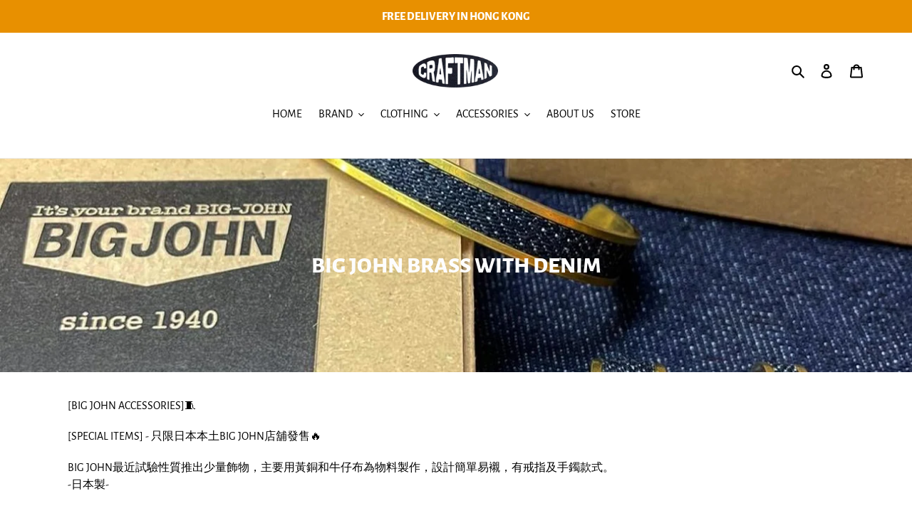

--- FILE ---
content_type: text/html; charset=utf-8
request_url: https://craftman.hk/collections/big-john-brass-with-denim
body_size: 46739
content:
<!doctype html>
<html class="no-js" lang="zh-TW">
<head>
  <meta charset="utf-8">
  <meta http-equiv="X-UA-Compatible" content="IE=edge,chrome=1">
  <meta name="viewport" content="width=device-width,initial-scale=1">
  <meta name="theme-color" content="#e89000">
  <link rel="canonical" href="https://craftman.hk/collections/big-john-brass-with-denim"><link rel="shortcut icon" href="//craftman.hk/cdn/shop/files/CRAFTMAN_LOGO_ICON_1210fe38-ef72-4083-a082-66b03a8a3b51_32x32.png?v=1677621835" type="image/png"><title>BIG JOHN BRASS WITH DENIM
&ndash; CRAFTMAN</title><meta name="description" content="[BIG JOHN ACCESSORIES]🧵 [SPECIAL ITEMS] - 只限日本本土BIG JOHN店舖發售🔥 BIG JOHN最近試驗性質推出少量飾物，主要用黃銅和牛仔布為物料製作，設計簡單易襯，有戒指及手鐲款式。-日本製- "><!-- /snippets/social-meta-tags.liquid -->




<meta property="og:site_name" content="CRAFTMAN">
<meta property="og:url" content="https://craftman.hk/collections/big-john-brass-with-denim">
<meta property="og:title" content="BIG JOHN BRASS WITH DENIM">
<meta property="og:type" content="product.group">
<meta property="og:description" content="[BIG JOHN ACCESSORIES]🧵 [SPECIAL ITEMS] - 只限日本本土BIG JOHN店舖發售🔥 BIG JOHN最近試驗性質推出少量飾物，主要用黃銅和牛仔布為物料製作，設計簡單易襯，有戒指及手鐲款式。-日本製- ">

<meta property="og:image" content="http://craftman.hk/cdn/shop/collections/image_1d90138c-ca52-4875-9540-c2ecf91cab2c_1200x1200.jpg?v=1675989397">
<meta property="og:image:secure_url" content="https://craftman.hk/cdn/shop/collections/image_1d90138c-ca52-4875-9540-c2ecf91cab2c_1200x1200.jpg?v=1675989397">


<meta name="twitter:card" content="summary_large_image">
<meta name="twitter:title" content="BIG JOHN BRASS WITH DENIM">
<meta name="twitter:description" content="[BIG JOHN ACCESSORIES]🧵 [SPECIAL ITEMS] - 只限日本本土BIG JOHN店舖發售🔥 BIG JOHN最近試驗性質推出少量飾物，主要用黃銅和牛仔布為物料製作，設計簡單易襯，有戒指及手鐲款式。-日本製- ">


  <link href="//craftman.hk/cdn/shop/t/1/assets/theme.scss.css?v=138381251700951051511762332765" rel="stylesheet" type="text/css" media="all" />

  <script>
    var theme = {
      breakpoints: {
        medium: 750,
        large: 990,
        widescreen: 1400
      },
      strings: {
        addToCart: "加入購物車",
        soldOut: "售罄",
        unavailable: "無法供貨",
        regularPrice: "定價",
        salePrice: "售價",
        sale: "銷售額",
        fromLowestPrice: "來自 [price]",
        vendor: "廠商",
        showMore: "顯示更多",
        showLess: "顯示較少",
        searchFor: "搜尋",
        addressError: "尋找此地址時發生錯誤",
        addressNoResults: "此地址無結果",
        addressQueryLimit: "您已超出 Google API 使用量限制。請考慮升級為\u003ca href=\"https:\/\/developers.google.com\/maps\/premium\/usage-limits\"\u003e付費方案\u003c\/a\u003e。",
        authError: "驗證 Google 地圖帳戶時發生問題。",
        newWindow: "在新視窗中開啟。",
        external: "開啟外部網站。",
        newWindowExternal: "在新視窗中開啟外部網站。",
        removeLabel: "移除 [product]",
        update: "更新",
        quantity: "數量",
        discountedTotal: "折扣後總金額",
        regularTotal: "定價總金額",
        priceColumn: "如需折扣詳細資訊，請參見「價格」欄。",
        quantityMinimumMessage: "數量必須大於或等於1",
        cartError: "更新購物車時發生錯誤。請再試一次。",
        removedItemMessage: "已將 \u003cspan class=\"cart__removed-product-details\"\u003e([quantity]) [link]\u003c\/span\u003e 從您的購物車移除。",
        unitPrice: "單價",
        unitPriceSeparator: "每",
        oneCartCount: "1 件商品",
        otherCartCount: "[count] 件商品",
        quantityLabel: "數量：[count]",
        products: "產品",
        loading: "載入中",
        number_of_results: "[result_number] \/ [results_count]",
        number_of_results_found: "找到 [results_count] 項結果",
        one_result_found: "找到 1 項結果"
      },
      moneyFormat: "${{amount}}",
      moneyFormatWithCurrency: "HK${{amount}}",
      settings: {
        predictiveSearchEnabled: true,
        predictiveSearchShowPrice: true,
        predictiveSearchShowVendor: false
      }
    }

    document.documentElement.className = document.documentElement.className.replace('no-js', 'js');
  </script><script src="//craftman.hk/cdn/shop/t/1/assets/lazysizes.js?v=94224023136283657951588397216" async="async"></script>
  <script src="//craftman.hk/cdn/shop/t/1/assets/vendor.js?v=85833464202832145531588397218" defer="defer"></script>
  <script src="//craftman.hk/cdn/shop/t/1/assets/theme.js?v=89031576585505892971588397217" defer="defer"></script>

  <script>window.performance && window.performance.mark && window.performance.mark('shopify.content_for_header.start');</script><meta name="google-site-verification" content="W7leRhIcdLTTDw4PZmkzKaN4tznGJZyXmnOaGe7d_g8">
<meta id="shopify-digital-wallet" name="shopify-digital-wallet" content="/28715745332/digital_wallets/dialog">
<meta name="shopify-checkout-api-token" content="dda1926c79a86810289eecefa610b382">
<link rel="alternate" type="application/atom+xml" title="Feed" href="/collections/big-john-brass-with-denim.atom" />
<link rel="alternate" hreflang="x-default" href="https://craftman.hk/collections/big-john-brass-with-denim">
<link rel="alternate" hreflang="zh-Hant" href="https://craftman.hk/collections/big-john-brass-with-denim">
<link rel="alternate" hreflang="en" href="https://craftman.hk/en/collections/big-john-brass-with-denim">
<link rel="alternate" hreflang="zh-Hant-AC" href="https://craftman.hk/collections/big-john-brass-with-denim">
<link rel="alternate" hreflang="zh-Hant-AD" href="https://craftman.hk/collections/big-john-brass-with-denim">
<link rel="alternate" hreflang="zh-Hant-AE" href="https://craftman.hk/collections/big-john-brass-with-denim">
<link rel="alternate" hreflang="zh-Hant-AF" href="https://craftman.hk/collections/big-john-brass-with-denim">
<link rel="alternate" hreflang="zh-Hant-AG" href="https://craftman.hk/collections/big-john-brass-with-denim">
<link rel="alternate" hreflang="zh-Hant-AI" href="https://craftman.hk/collections/big-john-brass-with-denim">
<link rel="alternate" hreflang="zh-Hant-AL" href="https://craftman.hk/collections/big-john-brass-with-denim">
<link rel="alternate" hreflang="zh-Hant-AM" href="https://craftman.hk/collections/big-john-brass-with-denim">
<link rel="alternate" hreflang="zh-Hant-AO" href="https://craftman.hk/collections/big-john-brass-with-denim">
<link rel="alternate" hreflang="zh-Hant-AR" href="https://craftman.hk/collections/big-john-brass-with-denim">
<link rel="alternate" hreflang="zh-Hant-AT" href="https://craftman.hk/collections/big-john-brass-with-denim">
<link rel="alternate" hreflang="zh-Hant-AU" href="https://craftman.hk/collections/big-john-brass-with-denim">
<link rel="alternate" hreflang="zh-Hant-AW" href="https://craftman.hk/collections/big-john-brass-with-denim">
<link rel="alternate" hreflang="zh-Hant-AX" href="https://craftman.hk/collections/big-john-brass-with-denim">
<link rel="alternate" hreflang="zh-Hant-AZ" href="https://craftman.hk/collections/big-john-brass-with-denim">
<link rel="alternate" hreflang="zh-Hant-BA" href="https://craftman.hk/collections/big-john-brass-with-denim">
<link rel="alternate" hreflang="zh-Hant-BB" href="https://craftman.hk/collections/big-john-brass-with-denim">
<link rel="alternate" hreflang="zh-Hant-BD" href="https://craftman.hk/collections/big-john-brass-with-denim">
<link rel="alternate" hreflang="zh-Hant-BE" href="https://craftman.hk/collections/big-john-brass-with-denim">
<link rel="alternate" hreflang="zh-Hant-BF" href="https://craftman.hk/collections/big-john-brass-with-denim">
<link rel="alternate" hreflang="zh-Hant-BG" href="https://craftman.hk/collections/big-john-brass-with-denim">
<link rel="alternate" hreflang="zh-Hant-BH" href="https://craftman.hk/collections/big-john-brass-with-denim">
<link rel="alternate" hreflang="zh-Hant-BI" href="https://craftman.hk/collections/big-john-brass-with-denim">
<link rel="alternate" hreflang="zh-Hant-BJ" href="https://craftman.hk/collections/big-john-brass-with-denim">
<link rel="alternate" hreflang="zh-Hant-BL" href="https://craftman.hk/collections/big-john-brass-with-denim">
<link rel="alternate" hreflang="zh-Hant-BM" href="https://craftman.hk/collections/big-john-brass-with-denim">
<link rel="alternate" hreflang="zh-Hant-BN" href="https://craftman.hk/collections/big-john-brass-with-denim">
<link rel="alternate" hreflang="zh-Hant-BO" href="https://craftman.hk/collections/big-john-brass-with-denim">
<link rel="alternate" hreflang="zh-Hant-BQ" href="https://craftman.hk/collections/big-john-brass-with-denim">
<link rel="alternate" hreflang="zh-Hant-BR" href="https://craftman.hk/collections/big-john-brass-with-denim">
<link rel="alternate" hreflang="zh-Hant-BS" href="https://craftman.hk/collections/big-john-brass-with-denim">
<link rel="alternate" hreflang="zh-Hant-BT" href="https://craftman.hk/collections/big-john-brass-with-denim">
<link rel="alternate" hreflang="zh-Hant-BW" href="https://craftman.hk/collections/big-john-brass-with-denim">
<link rel="alternate" hreflang="zh-Hant-BY" href="https://craftman.hk/collections/big-john-brass-with-denim">
<link rel="alternate" hreflang="zh-Hant-BZ" href="https://craftman.hk/collections/big-john-brass-with-denim">
<link rel="alternate" hreflang="zh-Hant-CA" href="https://craftman.hk/collections/big-john-brass-with-denim">
<link rel="alternate" hreflang="zh-Hant-CC" href="https://craftman.hk/collections/big-john-brass-with-denim">
<link rel="alternate" hreflang="zh-Hant-CD" href="https://craftman.hk/collections/big-john-brass-with-denim">
<link rel="alternate" hreflang="zh-Hant-CF" href="https://craftman.hk/collections/big-john-brass-with-denim">
<link rel="alternate" hreflang="zh-Hant-CG" href="https://craftman.hk/collections/big-john-brass-with-denim">
<link rel="alternate" hreflang="zh-Hant-CH" href="https://craftman.hk/collections/big-john-brass-with-denim">
<link rel="alternate" hreflang="zh-Hant-CI" href="https://craftman.hk/collections/big-john-brass-with-denim">
<link rel="alternate" hreflang="zh-Hant-CK" href="https://craftman.hk/collections/big-john-brass-with-denim">
<link rel="alternate" hreflang="zh-Hant-CL" href="https://craftman.hk/collections/big-john-brass-with-denim">
<link rel="alternate" hreflang="zh-Hant-CM" href="https://craftman.hk/collections/big-john-brass-with-denim">
<link rel="alternate" hreflang="zh-Hant-CN" href="https://craftman.hk/collections/big-john-brass-with-denim">
<link rel="alternate" hreflang="zh-Hant-CO" href="https://craftman.hk/collections/big-john-brass-with-denim">
<link rel="alternate" hreflang="zh-Hant-CR" href="https://craftman.hk/collections/big-john-brass-with-denim">
<link rel="alternate" hreflang="zh-Hant-CV" href="https://craftman.hk/collections/big-john-brass-with-denim">
<link rel="alternate" hreflang="zh-Hant-CW" href="https://craftman.hk/collections/big-john-brass-with-denim">
<link rel="alternate" hreflang="zh-Hant-CX" href="https://craftman.hk/collections/big-john-brass-with-denim">
<link rel="alternate" hreflang="zh-Hant-CY" href="https://craftman.hk/collections/big-john-brass-with-denim">
<link rel="alternate" hreflang="zh-Hant-CZ" href="https://craftman.hk/collections/big-john-brass-with-denim">
<link rel="alternate" hreflang="zh-Hant-DE" href="https://craftman.hk/collections/big-john-brass-with-denim">
<link rel="alternate" hreflang="zh-Hant-DJ" href="https://craftman.hk/collections/big-john-brass-with-denim">
<link rel="alternate" hreflang="zh-Hant-DK" href="https://craftman.hk/collections/big-john-brass-with-denim">
<link rel="alternate" hreflang="zh-Hant-DM" href="https://craftman.hk/collections/big-john-brass-with-denim">
<link rel="alternate" hreflang="zh-Hant-DO" href="https://craftman.hk/collections/big-john-brass-with-denim">
<link rel="alternate" hreflang="zh-Hant-DZ" href="https://craftman.hk/collections/big-john-brass-with-denim">
<link rel="alternate" hreflang="zh-Hant-EC" href="https://craftman.hk/collections/big-john-brass-with-denim">
<link rel="alternate" hreflang="zh-Hant-EE" href="https://craftman.hk/collections/big-john-brass-with-denim">
<link rel="alternate" hreflang="zh-Hant-EG" href="https://craftman.hk/collections/big-john-brass-with-denim">
<link rel="alternate" hreflang="zh-Hant-EH" href="https://craftman.hk/collections/big-john-brass-with-denim">
<link rel="alternate" hreflang="zh-Hant-ER" href="https://craftman.hk/collections/big-john-brass-with-denim">
<link rel="alternate" hreflang="zh-Hant-ES" href="https://craftman.hk/collections/big-john-brass-with-denim">
<link rel="alternate" hreflang="zh-Hant-ET" href="https://craftman.hk/collections/big-john-brass-with-denim">
<link rel="alternate" hreflang="zh-Hant-FI" href="https://craftman.hk/collections/big-john-brass-with-denim">
<link rel="alternate" hreflang="zh-Hant-FJ" href="https://craftman.hk/collections/big-john-brass-with-denim">
<link rel="alternate" hreflang="zh-Hant-FK" href="https://craftman.hk/collections/big-john-brass-with-denim">
<link rel="alternate" hreflang="zh-Hant-FO" href="https://craftman.hk/collections/big-john-brass-with-denim">
<link rel="alternate" hreflang="zh-Hant-FR" href="https://craftman.hk/collections/big-john-brass-with-denim">
<link rel="alternate" hreflang="zh-Hant-GA" href="https://craftman.hk/collections/big-john-brass-with-denim">
<link rel="alternate" hreflang="zh-Hant-GB" href="https://craftman.hk/collections/big-john-brass-with-denim">
<link rel="alternate" hreflang="zh-Hant-GD" href="https://craftman.hk/collections/big-john-brass-with-denim">
<link rel="alternate" hreflang="zh-Hant-GE" href="https://craftman.hk/collections/big-john-brass-with-denim">
<link rel="alternate" hreflang="zh-Hant-GF" href="https://craftman.hk/collections/big-john-brass-with-denim">
<link rel="alternate" hreflang="zh-Hant-GG" href="https://craftman.hk/collections/big-john-brass-with-denim">
<link rel="alternate" hreflang="zh-Hant-GH" href="https://craftman.hk/collections/big-john-brass-with-denim">
<link rel="alternate" hreflang="zh-Hant-GI" href="https://craftman.hk/collections/big-john-brass-with-denim">
<link rel="alternate" hreflang="zh-Hant-GL" href="https://craftman.hk/collections/big-john-brass-with-denim">
<link rel="alternate" hreflang="zh-Hant-GM" href="https://craftman.hk/collections/big-john-brass-with-denim">
<link rel="alternate" hreflang="zh-Hant-GN" href="https://craftman.hk/collections/big-john-brass-with-denim">
<link rel="alternate" hreflang="zh-Hant-GP" href="https://craftman.hk/collections/big-john-brass-with-denim">
<link rel="alternate" hreflang="zh-Hant-GQ" href="https://craftman.hk/collections/big-john-brass-with-denim">
<link rel="alternate" hreflang="zh-Hant-GR" href="https://craftman.hk/collections/big-john-brass-with-denim">
<link rel="alternate" hreflang="zh-Hant-GS" href="https://craftman.hk/collections/big-john-brass-with-denim">
<link rel="alternate" hreflang="zh-Hant-GT" href="https://craftman.hk/collections/big-john-brass-with-denim">
<link rel="alternate" hreflang="zh-Hant-GW" href="https://craftman.hk/collections/big-john-brass-with-denim">
<link rel="alternate" hreflang="zh-Hant-GY" href="https://craftman.hk/collections/big-john-brass-with-denim">
<link rel="alternate" hreflang="zh-Hant-HK" href="https://craftman.hk/collections/big-john-brass-with-denim">
<link rel="alternate" hreflang="zh-Hant-HN" href="https://craftman.hk/collections/big-john-brass-with-denim">
<link rel="alternate" hreflang="zh-Hant-HR" href="https://craftman.hk/collections/big-john-brass-with-denim">
<link rel="alternate" hreflang="zh-Hant-HT" href="https://craftman.hk/collections/big-john-brass-with-denim">
<link rel="alternate" hreflang="zh-Hant-HU" href="https://craftman.hk/collections/big-john-brass-with-denim">
<link rel="alternate" hreflang="zh-Hant-ID" href="https://craftman.hk/collections/big-john-brass-with-denim">
<link rel="alternate" hreflang="zh-Hant-IE" href="https://craftman.hk/collections/big-john-brass-with-denim">
<link rel="alternate" hreflang="zh-Hant-IL" href="https://craftman.hk/collections/big-john-brass-with-denim">
<link rel="alternate" hreflang="zh-Hant-IM" href="https://craftman.hk/collections/big-john-brass-with-denim">
<link rel="alternate" hreflang="zh-Hant-IN" href="https://craftman.hk/collections/big-john-brass-with-denim">
<link rel="alternate" hreflang="zh-Hant-IO" href="https://craftman.hk/collections/big-john-brass-with-denim">
<link rel="alternate" hreflang="zh-Hant-IQ" href="https://craftman.hk/collections/big-john-brass-with-denim">
<link rel="alternate" hreflang="zh-Hant-IS" href="https://craftman.hk/collections/big-john-brass-with-denim">
<link rel="alternate" hreflang="zh-Hant-IT" href="https://craftman.hk/collections/big-john-brass-with-denim">
<link rel="alternate" hreflang="zh-Hant-JE" href="https://craftman.hk/collections/big-john-brass-with-denim">
<link rel="alternate" hreflang="zh-Hant-JM" href="https://craftman.hk/collections/big-john-brass-with-denim">
<link rel="alternate" hreflang="zh-Hant-JO" href="https://craftman.hk/collections/big-john-brass-with-denim">
<link rel="alternate" hreflang="zh-Hant-JP" href="https://craftman.hk/collections/big-john-brass-with-denim">
<link rel="alternate" hreflang="zh-Hant-KE" href="https://craftman.hk/collections/big-john-brass-with-denim">
<link rel="alternate" hreflang="zh-Hant-KG" href="https://craftman.hk/collections/big-john-brass-with-denim">
<link rel="alternate" hreflang="zh-Hant-KH" href="https://craftman.hk/collections/big-john-brass-with-denim">
<link rel="alternate" hreflang="zh-Hant-KI" href="https://craftman.hk/collections/big-john-brass-with-denim">
<link rel="alternate" hreflang="zh-Hant-KM" href="https://craftman.hk/collections/big-john-brass-with-denim">
<link rel="alternate" hreflang="zh-Hant-KN" href="https://craftman.hk/collections/big-john-brass-with-denim">
<link rel="alternate" hreflang="zh-Hant-KR" href="https://craftman.hk/collections/big-john-brass-with-denim">
<link rel="alternate" hreflang="zh-Hant-KW" href="https://craftman.hk/collections/big-john-brass-with-denim">
<link rel="alternate" hreflang="zh-Hant-KY" href="https://craftman.hk/collections/big-john-brass-with-denim">
<link rel="alternate" hreflang="zh-Hant-KZ" href="https://craftman.hk/collections/big-john-brass-with-denim">
<link rel="alternate" hreflang="zh-Hant-LA" href="https://craftman.hk/collections/big-john-brass-with-denim">
<link rel="alternate" hreflang="zh-Hant-LB" href="https://craftman.hk/collections/big-john-brass-with-denim">
<link rel="alternate" hreflang="zh-Hant-LC" href="https://craftman.hk/collections/big-john-brass-with-denim">
<link rel="alternate" hreflang="zh-Hant-LI" href="https://craftman.hk/collections/big-john-brass-with-denim">
<link rel="alternate" hreflang="zh-Hant-LK" href="https://craftman.hk/collections/big-john-brass-with-denim">
<link rel="alternate" hreflang="zh-Hant-LR" href="https://craftman.hk/collections/big-john-brass-with-denim">
<link rel="alternate" hreflang="zh-Hant-LS" href="https://craftman.hk/collections/big-john-brass-with-denim">
<link rel="alternate" hreflang="zh-Hant-LT" href="https://craftman.hk/collections/big-john-brass-with-denim">
<link rel="alternate" hreflang="zh-Hant-LU" href="https://craftman.hk/collections/big-john-brass-with-denim">
<link rel="alternate" hreflang="zh-Hant-LV" href="https://craftman.hk/collections/big-john-brass-with-denim">
<link rel="alternate" hreflang="zh-Hant-LY" href="https://craftman.hk/collections/big-john-brass-with-denim">
<link rel="alternate" hreflang="zh-Hant-MA" href="https://craftman.hk/collections/big-john-brass-with-denim">
<link rel="alternate" hreflang="zh-Hant-MC" href="https://craftman.hk/collections/big-john-brass-with-denim">
<link rel="alternate" hreflang="zh-Hant-MD" href="https://craftman.hk/collections/big-john-brass-with-denim">
<link rel="alternate" hreflang="zh-Hant-ME" href="https://craftman.hk/collections/big-john-brass-with-denim">
<link rel="alternate" hreflang="zh-Hant-MF" href="https://craftman.hk/collections/big-john-brass-with-denim">
<link rel="alternate" hreflang="zh-Hant-MG" href="https://craftman.hk/collections/big-john-brass-with-denim">
<link rel="alternate" hreflang="zh-Hant-MK" href="https://craftman.hk/collections/big-john-brass-with-denim">
<link rel="alternate" hreflang="zh-Hant-ML" href="https://craftman.hk/collections/big-john-brass-with-denim">
<link rel="alternate" hreflang="zh-Hant-MM" href="https://craftman.hk/collections/big-john-brass-with-denim">
<link rel="alternate" hreflang="zh-Hant-MN" href="https://craftman.hk/collections/big-john-brass-with-denim">
<link rel="alternate" hreflang="zh-Hant-MO" href="https://craftman.hk/collections/big-john-brass-with-denim">
<link rel="alternate" hreflang="zh-Hant-MQ" href="https://craftman.hk/collections/big-john-brass-with-denim">
<link rel="alternate" hreflang="zh-Hant-MR" href="https://craftman.hk/collections/big-john-brass-with-denim">
<link rel="alternate" hreflang="zh-Hant-MS" href="https://craftman.hk/collections/big-john-brass-with-denim">
<link rel="alternate" hreflang="zh-Hant-MT" href="https://craftman.hk/collections/big-john-brass-with-denim">
<link rel="alternate" hreflang="zh-Hant-MU" href="https://craftman.hk/collections/big-john-brass-with-denim">
<link rel="alternate" hreflang="zh-Hant-MV" href="https://craftman.hk/collections/big-john-brass-with-denim">
<link rel="alternate" hreflang="zh-Hant-MW" href="https://craftman.hk/collections/big-john-brass-with-denim">
<link rel="alternate" hreflang="zh-Hant-MX" href="https://craftman.hk/collections/big-john-brass-with-denim">
<link rel="alternate" hreflang="zh-Hant-MY" href="https://craftman.hk/collections/big-john-brass-with-denim">
<link rel="alternate" hreflang="zh-Hant-MZ" href="https://craftman.hk/collections/big-john-brass-with-denim">
<link rel="alternate" hreflang="zh-Hant-NA" href="https://craftman.hk/collections/big-john-brass-with-denim">
<link rel="alternate" hreflang="zh-Hant-NC" href="https://craftman.hk/collections/big-john-brass-with-denim">
<link rel="alternate" hreflang="zh-Hant-NE" href="https://craftman.hk/collections/big-john-brass-with-denim">
<link rel="alternate" hreflang="zh-Hant-NF" href="https://craftman.hk/collections/big-john-brass-with-denim">
<link rel="alternate" hreflang="zh-Hant-NG" href="https://craftman.hk/collections/big-john-brass-with-denim">
<link rel="alternate" hreflang="zh-Hant-NI" href="https://craftman.hk/collections/big-john-brass-with-denim">
<link rel="alternate" hreflang="zh-Hant-NL" href="https://craftman.hk/collections/big-john-brass-with-denim">
<link rel="alternate" hreflang="zh-Hant-NO" href="https://craftman.hk/collections/big-john-brass-with-denim">
<link rel="alternate" hreflang="zh-Hant-NP" href="https://craftman.hk/collections/big-john-brass-with-denim">
<link rel="alternate" hreflang="zh-Hant-NR" href="https://craftman.hk/collections/big-john-brass-with-denim">
<link rel="alternate" hreflang="zh-Hant-NU" href="https://craftman.hk/collections/big-john-brass-with-denim">
<link rel="alternate" hreflang="zh-Hant-NZ" href="https://craftman.hk/collections/big-john-brass-with-denim">
<link rel="alternate" hreflang="zh-Hant-OM" href="https://craftman.hk/collections/big-john-brass-with-denim">
<link rel="alternate" hreflang="zh-Hant-PA" href="https://craftman.hk/collections/big-john-brass-with-denim">
<link rel="alternate" hreflang="zh-Hant-PE" href="https://craftman.hk/collections/big-john-brass-with-denim">
<link rel="alternate" hreflang="zh-Hant-PF" href="https://craftman.hk/collections/big-john-brass-with-denim">
<link rel="alternate" hreflang="zh-Hant-PG" href="https://craftman.hk/collections/big-john-brass-with-denim">
<link rel="alternate" hreflang="zh-Hant-PH" href="https://craftman.hk/collections/big-john-brass-with-denim">
<link rel="alternate" hreflang="zh-Hant-PK" href="https://craftman.hk/collections/big-john-brass-with-denim">
<link rel="alternate" hreflang="zh-Hant-PL" href="https://craftman.hk/collections/big-john-brass-with-denim">
<link rel="alternate" hreflang="zh-Hant-PM" href="https://craftman.hk/collections/big-john-brass-with-denim">
<link rel="alternate" hreflang="zh-Hant-PN" href="https://craftman.hk/collections/big-john-brass-with-denim">
<link rel="alternate" hreflang="zh-Hant-PS" href="https://craftman.hk/collections/big-john-brass-with-denim">
<link rel="alternate" hreflang="zh-Hant-PT" href="https://craftman.hk/collections/big-john-brass-with-denim">
<link rel="alternate" hreflang="zh-Hant-PY" href="https://craftman.hk/collections/big-john-brass-with-denim">
<link rel="alternate" hreflang="zh-Hant-QA" href="https://craftman.hk/collections/big-john-brass-with-denim">
<link rel="alternate" hreflang="zh-Hant-RE" href="https://craftman.hk/collections/big-john-brass-with-denim">
<link rel="alternate" hreflang="zh-Hant-RO" href="https://craftman.hk/collections/big-john-brass-with-denim">
<link rel="alternate" hreflang="zh-Hant-RS" href="https://craftman.hk/collections/big-john-brass-with-denim">
<link rel="alternate" hreflang="zh-Hant-RU" href="https://craftman.hk/collections/big-john-brass-with-denim">
<link rel="alternate" hreflang="zh-Hant-RW" href="https://craftman.hk/collections/big-john-brass-with-denim">
<link rel="alternate" hreflang="zh-Hant-SA" href="https://craftman.hk/collections/big-john-brass-with-denim">
<link rel="alternate" hreflang="zh-Hant-SB" href="https://craftman.hk/collections/big-john-brass-with-denim">
<link rel="alternate" hreflang="zh-Hant-SC" href="https://craftman.hk/collections/big-john-brass-with-denim">
<link rel="alternate" hreflang="zh-Hant-SD" href="https://craftman.hk/collections/big-john-brass-with-denim">
<link rel="alternate" hreflang="zh-Hant-SE" href="https://craftman.hk/collections/big-john-brass-with-denim">
<link rel="alternate" hreflang="zh-Hant-SG" href="https://craftman.hk/collections/big-john-brass-with-denim">
<link rel="alternate" hreflang="zh-Hant-SH" href="https://craftman.hk/collections/big-john-brass-with-denim">
<link rel="alternate" hreflang="zh-Hant-SI" href="https://craftman.hk/collections/big-john-brass-with-denim">
<link rel="alternate" hreflang="zh-Hant-SJ" href="https://craftman.hk/collections/big-john-brass-with-denim">
<link rel="alternate" hreflang="zh-Hant-SK" href="https://craftman.hk/collections/big-john-brass-with-denim">
<link rel="alternate" hreflang="zh-Hant-SL" href="https://craftman.hk/collections/big-john-brass-with-denim">
<link rel="alternate" hreflang="zh-Hant-SM" href="https://craftman.hk/collections/big-john-brass-with-denim">
<link rel="alternate" hreflang="zh-Hant-SN" href="https://craftman.hk/collections/big-john-brass-with-denim">
<link rel="alternate" hreflang="zh-Hant-SO" href="https://craftman.hk/collections/big-john-brass-with-denim">
<link rel="alternate" hreflang="zh-Hant-SR" href="https://craftman.hk/collections/big-john-brass-with-denim">
<link rel="alternate" hreflang="zh-Hant-SS" href="https://craftman.hk/collections/big-john-brass-with-denim">
<link rel="alternate" hreflang="zh-Hant-ST" href="https://craftman.hk/collections/big-john-brass-with-denim">
<link rel="alternate" hreflang="zh-Hant-SV" href="https://craftman.hk/collections/big-john-brass-with-denim">
<link rel="alternate" hreflang="zh-Hant-SX" href="https://craftman.hk/collections/big-john-brass-with-denim">
<link rel="alternate" hreflang="zh-Hant-SZ" href="https://craftman.hk/collections/big-john-brass-with-denim">
<link rel="alternate" hreflang="zh-Hant-TA" href="https://craftman.hk/collections/big-john-brass-with-denim">
<link rel="alternate" hreflang="zh-Hant-TC" href="https://craftman.hk/collections/big-john-brass-with-denim">
<link rel="alternate" hreflang="zh-Hant-TD" href="https://craftman.hk/collections/big-john-brass-with-denim">
<link rel="alternate" hreflang="zh-Hant-TF" href="https://craftman.hk/collections/big-john-brass-with-denim">
<link rel="alternate" hreflang="zh-Hant-TG" href="https://craftman.hk/collections/big-john-brass-with-denim">
<link rel="alternate" hreflang="zh-Hant-TH" href="https://craftman.hk/collections/big-john-brass-with-denim">
<link rel="alternate" hreflang="zh-Hant-TJ" href="https://craftman.hk/collections/big-john-brass-with-denim">
<link rel="alternate" hreflang="zh-Hant-TK" href="https://craftman.hk/collections/big-john-brass-with-denim">
<link rel="alternate" hreflang="zh-Hant-TL" href="https://craftman.hk/collections/big-john-brass-with-denim">
<link rel="alternate" hreflang="zh-Hant-TM" href="https://craftman.hk/collections/big-john-brass-with-denim">
<link rel="alternate" hreflang="zh-Hant-TN" href="https://craftman.hk/collections/big-john-brass-with-denim">
<link rel="alternate" hreflang="zh-Hant-TO" href="https://craftman.hk/collections/big-john-brass-with-denim">
<link rel="alternate" hreflang="zh-Hant-TR" href="https://craftman.hk/collections/big-john-brass-with-denim">
<link rel="alternate" hreflang="zh-Hant-TT" href="https://craftman.hk/collections/big-john-brass-with-denim">
<link rel="alternate" hreflang="zh-Hant-TV" href="https://craftman.hk/collections/big-john-brass-with-denim">
<link rel="alternate" hreflang="zh-Hant-TW" href="https://craftman.hk/collections/big-john-brass-with-denim">
<link rel="alternate" hreflang="zh-Hant-TZ" href="https://craftman.hk/collections/big-john-brass-with-denim">
<link rel="alternate" hreflang="zh-Hant-UA" href="https://craftman.hk/collections/big-john-brass-with-denim">
<link rel="alternate" hreflang="zh-Hant-UG" href="https://craftman.hk/collections/big-john-brass-with-denim">
<link rel="alternate" hreflang="zh-Hant-UM" href="https://craftman.hk/collections/big-john-brass-with-denim">
<link rel="alternate" hreflang="zh-Hant-US" href="https://craftman.hk/collections/big-john-brass-with-denim">
<link rel="alternate" hreflang="zh-Hant-UY" href="https://craftman.hk/collections/big-john-brass-with-denim">
<link rel="alternate" hreflang="zh-Hant-UZ" href="https://craftman.hk/collections/big-john-brass-with-denim">
<link rel="alternate" hreflang="zh-Hant-VA" href="https://craftman.hk/collections/big-john-brass-with-denim">
<link rel="alternate" hreflang="zh-Hant-VC" href="https://craftman.hk/collections/big-john-brass-with-denim">
<link rel="alternate" hreflang="zh-Hant-VE" href="https://craftman.hk/collections/big-john-brass-with-denim">
<link rel="alternate" hreflang="zh-Hant-VG" href="https://craftman.hk/collections/big-john-brass-with-denim">
<link rel="alternate" hreflang="zh-Hant-VN" href="https://craftman.hk/collections/big-john-brass-with-denim">
<link rel="alternate" hreflang="zh-Hant-VU" href="https://craftman.hk/collections/big-john-brass-with-denim">
<link rel="alternate" hreflang="zh-Hant-WF" href="https://craftman.hk/collections/big-john-brass-with-denim">
<link rel="alternate" hreflang="zh-Hant-WS" href="https://craftman.hk/collections/big-john-brass-with-denim">
<link rel="alternate" hreflang="zh-Hant-XK" href="https://craftman.hk/collections/big-john-brass-with-denim">
<link rel="alternate" hreflang="zh-Hant-YE" href="https://craftman.hk/collections/big-john-brass-with-denim">
<link rel="alternate" hreflang="zh-Hant-YT" href="https://craftman.hk/collections/big-john-brass-with-denim">
<link rel="alternate" hreflang="zh-Hant-ZA" href="https://craftman.hk/collections/big-john-brass-with-denim">
<link rel="alternate" hreflang="zh-Hant-ZM" href="https://craftman.hk/collections/big-john-brass-with-denim">
<link rel="alternate" hreflang="zh-Hant-ZW" href="https://craftman.hk/collections/big-john-brass-with-denim">
<link rel="alternate" type="application/json+oembed" href="https://craftman.hk/collections/big-john-brass-with-denim.oembed">
<script async="async" src="/checkouts/internal/preloads.js?locale=zh-HK"></script>
<link rel="preconnect" href="https://shop.app" crossorigin="anonymous">
<script async="async" src="https://shop.app/checkouts/internal/preloads.js?locale=zh-HK&shop_id=28715745332" crossorigin="anonymous"></script>
<script id="apple-pay-shop-capabilities" type="application/json">{"shopId":28715745332,"countryCode":"HK","currencyCode":"HKD","merchantCapabilities":["supports3DS"],"merchantId":"gid:\/\/shopify\/Shop\/28715745332","merchantName":"CRAFTMAN","requiredBillingContactFields":["postalAddress","email","phone"],"requiredShippingContactFields":["postalAddress","email","phone"],"shippingType":"shipping","supportedNetworks":["visa","masterCard","amex"],"total":{"type":"pending","label":"CRAFTMAN","amount":"1.00"},"shopifyPaymentsEnabled":true,"supportsSubscriptions":true}</script>
<script id="shopify-features" type="application/json">{"accessToken":"dda1926c79a86810289eecefa610b382","betas":["rich-media-storefront-analytics"],"domain":"craftman.hk","predictiveSearch":false,"shopId":28715745332,"locale":"zh-tw"}</script>
<script>var Shopify = Shopify || {};
Shopify.shop = "craftman-vintage.myshopify.com";
Shopify.locale = "zh-TW";
Shopify.currency = {"active":"HKD","rate":"1.0"};
Shopify.country = "HK";
Shopify.theme = {"name":"CRAFTMAN","id":81696292916,"schema_name":"Debut","schema_version":"16.5.4","theme_store_id":796,"role":"main"};
Shopify.theme.handle = "null";
Shopify.theme.style = {"id":null,"handle":null};
Shopify.cdnHost = "craftman.hk/cdn";
Shopify.routes = Shopify.routes || {};
Shopify.routes.root = "/";</script>
<script type="module">!function(o){(o.Shopify=o.Shopify||{}).modules=!0}(window);</script>
<script>!function(o){function n(){var o=[];function n(){o.push(Array.prototype.slice.apply(arguments))}return n.q=o,n}var t=o.Shopify=o.Shopify||{};t.loadFeatures=n(),t.autoloadFeatures=n()}(window);</script>
<script>
  window.ShopifyPay = window.ShopifyPay || {};
  window.ShopifyPay.apiHost = "shop.app\/pay";
  window.ShopifyPay.redirectState = null;
</script>
<script id="shop-js-analytics" type="application/json">{"pageType":"collection"}</script>
<script defer="defer" async type="module" src="//craftman.hk/cdn/shopifycloud/shop-js/modules/v2/client.init-shop-cart-sync_BTBdQnDM.zh-TW.esm.js"></script>
<script defer="defer" async type="module" src="//craftman.hk/cdn/shopifycloud/shop-js/modules/v2/chunk.common_ChTwy-Sr.esm.js"></script>
<script type="module">
  await import("//craftman.hk/cdn/shopifycloud/shop-js/modules/v2/client.init-shop-cart-sync_BTBdQnDM.zh-TW.esm.js");
await import("//craftman.hk/cdn/shopifycloud/shop-js/modules/v2/chunk.common_ChTwy-Sr.esm.js");

  window.Shopify.SignInWithShop?.initShopCartSync?.({"fedCMEnabled":true,"windoidEnabled":true});

</script>
<script>
  window.Shopify = window.Shopify || {};
  if (!window.Shopify.featureAssets) window.Shopify.featureAssets = {};
  window.Shopify.featureAssets['shop-js'] = {"shop-cart-sync":["modules/v2/client.shop-cart-sync_D8pLIRK9.zh-TW.esm.js","modules/v2/chunk.common_ChTwy-Sr.esm.js"],"init-fed-cm":["modules/v2/client.init-fed-cm_W6i8ScuH.zh-TW.esm.js","modules/v2/chunk.common_ChTwy-Sr.esm.js"],"init-windoid":["modules/v2/client.init-windoid_DXqS2FSX.zh-TW.esm.js","modules/v2/chunk.common_ChTwy-Sr.esm.js"],"shop-cash-offers":["modules/v2/client.shop-cash-offers_B_0ucD6S.zh-TW.esm.js","modules/v2/chunk.common_ChTwy-Sr.esm.js","modules/v2/chunk.modal_CHWdRPrF.esm.js"],"shop-button":["modules/v2/client.shop-button_BaG5QLPE.zh-TW.esm.js","modules/v2/chunk.common_ChTwy-Sr.esm.js"],"init-shop-email-lookup-coordinator":["modules/v2/client.init-shop-email-lookup-coordinator_0-vJlso8.zh-TW.esm.js","modules/v2/chunk.common_ChTwy-Sr.esm.js"],"shop-toast-manager":["modules/v2/client.shop-toast-manager_bgiK3p5E.zh-TW.esm.js","modules/v2/chunk.common_ChTwy-Sr.esm.js"],"shop-login-button":["modules/v2/client.shop-login-button_DB1KH9Sv.zh-TW.esm.js","modules/v2/chunk.common_ChTwy-Sr.esm.js","modules/v2/chunk.modal_CHWdRPrF.esm.js"],"avatar":["modules/v2/client.avatar_BTnouDA3.zh-TW.esm.js"],"init-shop-cart-sync":["modules/v2/client.init-shop-cart-sync_BTBdQnDM.zh-TW.esm.js","modules/v2/chunk.common_ChTwy-Sr.esm.js"],"pay-button":["modules/v2/client.pay-button_CjqZVi4g.zh-TW.esm.js","modules/v2/chunk.common_ChTwy-Sr.esm.js"],"init-shop-for-new-customer-accounts":["modules/v2/client.init-shop-for-new-customer-accounts_BXDkq0bj.zh-TW.esm.js","modules/v2/client.shop-login-button_DB1KH9Sv.zh-TW.esm.js","modules/v2/chunk.common_ChTwy-Sr.esm.js","modules/v2/chunk.modal_CHWdRPrF.esm.js"],"init-customer-accounts-sign-up":["modules/v2/client.init-customer-accounts-sign-up_CUzKEPqr.zh-TW.esm.js","modules/v2/client.shop-login-button_DB1KH9Sv.zh-TW.esm.js","modules/v2/chunk.common_ChTwy-Sr.esm.js","modules/v2/chunk.modal_CHWdRPrF.esm.js"],"shop-follow-button":["modules/v2/client.shop-follow-button_DNMyKWYU.zh-TW.esm.js","modules/v2/chunk.common_ChTwy-Sr.esm.js","modules/v2/chunk.modal_CHWdRPrF.esm.js"],"checkout-modal":["modules/v2/client.checkout-modal_BDE8dRQR.zh-TW.esm.js","modules/v2/chunk.common_ChTwy-Sr.esm.js","modules/v2/chunk.modal_CHWdRPrF.esm.js"],"init-customer-accounts":["modules/v2/client.init-customer-accounts_DpBQ3ZM4.zh-TW.esm.js","modules/v2/client.shop-login-button_DB1KH9Sv.zh-TW.esm.js","modules/v2/chunk.common_ChTwy-Sr.esm.js","modules/v2/chunk.modal_CHWdRPrF.esm.js"],"lead-capture":["modules/v2/client.lead-capture_DttYejYe.zh-TW.esm.js","modules/v2/chunk.common_ChTwy-Sr.esm.js","modules/v2/chunk.modal_CHWdRPrF.esm.js"],"shop-login":["modules/v2/client.shop-login_CZQR1oj2.zh-TW.esm.js","modules/v2/chunk.common_ChTwy-Sr.esm.js","modules/v2/chunk.modal_CHWdRPrF.esm.js"],"payment-terms":["modules/v2/client.payment-terms_D0H6qqd5.zh-TW.esm.js","modules/v2/chunk.common_ChTwy-Sr.esm.js","modules/v2/chunk.modal_CHWdRPrF.esm.js"]};
</script>
<script>(function() {
  var isLoaded = false;
  function asyncLoad() {
    if (isLoaded) return;
    isLoaded = true;
    var urls = ["https:\/\/cdn.shopify.com\/s\/files\/1\/0683\/1371\/0892\/files\/splmn-shopify-prod-August-31.min.js?v=1693985059\u0026shop=craftman-vintage.myshopify.com","https:\/\/previewer.zubrcommerce.com\/previewer-loader.js?shop=craftman-vintage.myshopify.com","\/\/cdn.secomapp.com\/promotionpopup\/cdn\/allshops\/craftman-vintage\/1646379854.js?shop=craftman-vintage.myshopify.com","https:\/\/shop.ysd.hk\/apps\/sfexpress\/scripts\/script.php?shop=craftman-vintage.myshopify.com","https:\/\/sdks.zalify.com\/pixel.js?wid=clw3busoy26g1kc2b9ynxzyvx\u0026shop=craftman-vintage.myshopify.com"];
    for (var i = 0; i < urls.length; i++) {
      var s = document.createElement('script');
      s.type = 'text/javascript';
      s.async = true;
      s.src = urls[i];
      var x = document.getElementsByTagName('script')[0];
      x.parentNode.insertBefore(s, x);
    }
  };
  if(window.attachEvent) {
    window.attachEvent('onload', asyncLoad);
  } else {
    window.addEventListener('load', asyncLoad, false);
  }
})();</script>
<script id="__st">var __st={"a":28715745332,"offset":28800,"reqid":"e9728669-f906-45f6-bd66-78caf972f92f-1768880973","pageurl":"craftman.hk\/collections\/big-john-brass-with-denim","u":"acf8c491e048","p":"collection","rtyp":"collection","rid":435283853621};</script>
<script>window.ShopifyPaypalV4VisibilityTracking = true;</script>
<script id="captcha-bootstrap">!function(){'use strict';const t='contact',e='account',n='new_comment',o=[[t,t],['blogs',n],['comments',n],[t,'customer']],c=[[e,'customer_login'],[e,'guest_login'],[e,'recover_customer_password'],[e,'create_customer']],r=t=>t.map((([t,e])=>`form[action*='/${t}']:not([data-nocaptcha='true']) input[name='form_type'][value='${e}']`)).join(','),a=t=>()=>t?[...document.querySelectorAll(t)].map((t=>t.form)):[];function s(){const t=[...o],e=r(t);return a(e)}const i='password',u='form_key',d=['recaptcha-v3-token','g-recaptcha-response','h-captcha-response',i],f=()=>{try{return window.sessionStorage}catch{return}},m='__shopify_v',_=t=>t.elements[u];function p(t,e,n=!1){try{const o=window.sessionStorage,c=JSON.parse(o.getItem(e)),{data:r}=function(t){const{data:e,action:n}=t;return t[m]||n?{data:e,action:n}:{data:t,action:n}}(c);for(const[e,n]of Object.entries(r))t.elements[e]&&(t.elements[e].value=n);n&&o.removeItem(e)}catch(o){console.error('form repopulation failed',{error:o})}}const l='form_type',E='cptcha';function T(t){t.dataset[E]=!0}const w=window,h=w.document,L='Shopify',v='ce_forms',y='captcha';let A=!1;((t,e)=>{const n=(g='f06e6c50-85a8-45c8-87d0-21a2b65856fe',I='https://cdn.shopify.com/shopifycloud/storefront-forms-hcaptcha/ce_storefront_forms_captcha_hcaptcha.v1.5.2.iife.js',D={infoText:'已受到 hCaptcha 保護',privacyText:'隱私',termsText:'條款'},(t,e,n)=>{const o=w[L][v],c=o.bindForm;if(c)return c(t,g,e,D).then(n);var r;o.q.push([[t,g,e,D],n]),r=I,A||(h.body.append(Object.assign(h.createElement('script'),{id:'captcha-provider',async:!0,src:r})),A=!0)});var g,I,D;w[L]=w[L]||{},w[L][v]=w[L][v]||{},w[L][v].q=[],w[L][y]=w[L][y]||{},w[L][y].protect=function(t,e){n(t,void 0,e),T(t)},Object.freeze(w[L][y]),function(t,e,n,w,h,L){const[v,y,A,g]=function(t,e,n){const i=e?o:[],u=t?c:[],d=[...i,...u],f=r(d),m=r(i),_=r(d.filter((([t,e])=>n.includes(e))));return[a(f),a(m),a(_),s()]}(w,h,L),I=t=>{const e=t.target;return e instanceof HTMLFormElement?e:e&&e.form},D=t=>v().includes(t);t.addEventListener('submit',(t=>{const e=I(t);if(!e)return;const n=D(e)&&!e.dataset.hcaptchaBound&&!e.dataset.recaptchaBound,o=_(e),c=g().includes(e)&&(!o||!o.value);(n||c)&&t.preventDefault(),c&&!n&&(function(t){try{if(!f())return;!function(t){const e=f();if(!e)return;const n=_(t);if(!n)return;const o=n.value;o&&e.removeItem(o)}(t);const e=Array.from(Array(32),(()=>Math.random().toString(36)[2])).join('');!function(t,e){_(t)||t.append(Object.assign(document.createElement('input'),{type:'hidden',name:u})),t.elements[u].value=e}(t,e),function(t,e){const n=f();if(!n)return;const o=[...t.querySelectorAll(`input[type='${i}']`)].map((({name:t})=>t)),c=[...d,...o],r={};for(const[a,s]of new FormData(t).entries())c.includes(a)||(r[a]=s);n.setItem(e,JSON.stringify({[m]:1,action:t.action,data:r}))}(t,e)}catch(e){console.error('failed to persist form',e)}}(e),e.submit())}));const S=(t,e)=>{t&&!t.dataset[E]&&(n(t,e.some((e=>e===t))),T(t))};for(const o of['focusin','change'])t.addEventListener(o,(t=>{const e=I(t);D(e)&&S(e,y())}));const B=e.get('form_key'),M=e.get(l),P=B&&M;t.addEventListener('DOMContentLoaded',(()=>{const t=y();if(P)for(const e of t)e.elements[l].value===M&&p(e,B);[...new Set([...A(),...v().filter((t=>'true'===t.dataset.shopifyCaptcha))])].forEach((e=>S(e,t)))}))}(h,new URLSearchParams(w.location.search),n,t,e,['guest_login'])})(!0,!0)}();</script>
<script integrity="sha256-4kQ18oKyAcykRKYeNunJcIwy7WH5gtpwJnB7kiuLZ1E=" data-source-attribution="shopify.loadfeatures" defer="defer" src="//craftman.hk/cdn/shopifycloud/storefront/assets/storefront/load_feature-a0a9edcb.js" crossorigin="anonymous"></script>
<script crossorigin="anonymous" defer="defer" src="//craftman.hk/cdn/shopifycloud/storefront/assets/shopify_pay/storefront-65b4c6d7.js?v=20250812"></script>
<script data-source-attribution="shopify.dynamic_checkout.dynamic.init">var Shopify=Shopify||{};Shopify.PaymentButton=Shopify.PaymentButton||{isStorefrontPortableWallets:!0,init:function(){window.Shopify.PaymentButton.init=function(){};var t=document.createElement("script");t.src="https://craftman.hk/cdn/shopifycloud/portable-wallets/latest/portable-wallets.zh-tw.js",t.type="module",document.head.appendChild(t)}};
</script>
<script data-source-attribution="shopify.dynamic_checkout.buyer_consent">
  function portableWalletsHideBuyerConsent(e){var t=document.getElementById("shopify-buyer-consent"),n=document.getElementById("shopify-subscription-policy-button");t&&n&&(t.classList.add("hidden"),t.setAttribute("aria-hidden","true"),n.removeEventListener("click",e))}function portableWalletsShowBuyerConsent(e){var t=document.getElementById("shopify-buyer-consent"),n=document.getElementById("shopify-subscription-policy-button");t&&n&&(t.classList.remove("hidden"),t.removeAttribute("aria-hidden"),n.addEventListener("click",e))}window.Shopify?.PaymentButton&&(window.Shopify.PaymentButton.hideBuyerConsent=portableWalletsHideBuyerConsent,window.Shopify.PaymentButton.showBuyerConsent=portableWalletsShowBuyerConsent);
</script>
<script data-source-attribution="shopify.dynamic_checkout.cart.bootstrap">document.addEventListener("DOMContentLoaded",(function(){function t(){return document.querySelector("shopify-accelerated-checkout-cart, shopify-accelerated-checkout")}if(t())Shopify.PaymentButton.init();else{new MutationObserver((function(e,n){t()&&(Shopify.PaymentButton.init(),n.disconnect())})).observe(document.body,{childList:!0,subtree:!0})}}));
</script>
<link id="shopify-accelerated-checkout-styles" rel="stylesheet" media="screen" href="https://craftman.hk/cdn/shopifycloud/portable-wallets/latest/accelerated-checkout-backwards-compat.css" crossorigin="anonymous">
<style id="shopify-accelerated-checkout-cart">
        #shopify-buyer-consent {
  margin-top: 1em;
  display: inline-block;
  width: 100%;
}

#shopify-buyer-consent.hidden {
  display: none;
}

#shopify-subscription-policy-button {
  background: none;
  border: none;
  padding: 0;
  text-decoration: underline;
  font-size: inherit;
  cursor: pointer;
}

#shopify-subscription-policy-button::before {
  box-shadow: none;
}

      </style>

<script>window.performance && window.performance.mark && window.performance.mark('shopify.content_for_header.end');</script>
<script src='//ajax.googleapis.com/ajax/libs/jquery/3.1.1/jquery.min.js'></script>
                                                <link href="//craftman.hk/cdn/shop/t/1/assets/shoppable_instagram.css?v=148714459964360424401596459829" rel="stylesheet" type="text/css" media="all" />
  			<link rel='stylesheet' type='text/css' href='https://maxcdn.bootstrapcdn.com/font-awesome/4.7.0/css/font-awesome.min.css'>
              <script src='https://cdn.shopify.com/s/assets/external/app.js'></script>                        
              <script type='text/javascript'>
              ShopifyApp.ready(function(){
                ShopifyApp.Bar.loadingOff();
              });
            </script>
            <link rel="stylesheet" href="//craftman.hk/cdn/shop/t/1/assets/sca-pp.css?v=26248894406678077071610740811">
 <script>
  
	SCAPPLive = {};
  
  SCAPPShop = {};
    
  </script>
<script src="//craftman.hk/cdn/shop/t/1/assets/sca-pp-initial.js?v=153193990056670468091646379856" type="text/javascript"></script>
   
 <link rel="stylesheet" href="//craftman.hk/cdn/shop/t/1/assets/previewer.css?v=109095086925596331151627746900" />
<script src="//craftman.hk/cdn/shop/t/1/assets/previewer.js?v=71172948994256437381627746903" type="text/javascript" defer></script>
<link rel="stylesheet" href="//craftman.hk/cdn/shop/t/1/assets/slick.css?v=98340474046176884051610741801" />

 <!-- BEGIN app block: shopify://apps/t-lab-ai-language-translate/blocks/custom_translations/b5b83690-efd4-434d-8c6a-a5cef4019faf --><!-- BEGIN app snippet: custom_translation_scripts --><script>
(()=>{var o=/\([0-9]+?\)$/,M=/\r?\n|\r|\t|\xa0|\u200B|\u200E|&nbsp;| /g,v=/<\/?[a-z][\s\S]*>/i,t=/^(https?:\/\/|\/\/)[^\s/$.?#].[^\s]*$/i,k=/\{\{\s*([a-zA-Z_]\w*)\s*\}\}/g,p=/\{\{\s*([a-zA-Z_]\w*)\s*\}\}/,r=/^(https:)?\/\/cdn\.shopify\.com\/(.+)\.(png|jpe?g|gif|webp|svgz?|bmp|tiff?|ico|avif)/i,e=/^(https:)?\/\/cdn\.shopify\.com/i,a=/\b(?:https?|ftp)?:?\/\/?[^\s\/]+\/[^\s]+\.(?:png|jpe?g|gif|webp|svgz?|bmp|tiff?|ico|avif)\b/i,I=/url\(['"]?(.*?)['"]?\)/,m="__label:",i=document.createElement("textarea"),u={t:["src","data-src","data-source","data-href","data-zoom","data-master","data-bg","base-src"],i:["srcset","data-srcset"],o:["href","data-href"],u:["href","data-href","data-src","data-zoom"]},g=new Set(["img","picture","button","p","a","input"]),h=16.67,s=function(n){return n.nodeType===Node.ELEMENT_NODE},c=function(n){return n.nodeType===Node.TEXT_NODE};function w(n){return r.test(n.trim())||a.test(n.trim())}function b(n){return(n=>(n=n.trim(),t.test(n)))(n)||e.test(n.trim())}var l=function(n){return!n||0===n.trim().length};function j(n){return i.innerHTML=n,i.value}function T(n){return A(j(n))}function A(n){return n.trim().replace(o,"").replace(M,"").trim()}var _=1e3;function D(n){n=n.trim().replace(M,"").replace(/&amp;/g,"&").replace(/&gt;/g,">").replace(/&lt;/g,"<").trim();return n.length>_?N(n):n}function E(n){return n.trim().toLowerCase().replace(/^https:/i,"")}function N(n){for(var t=5381,r=0;r<n.length;r++)t=(t<<5)+t^n.charCodeAt(r);return(t>>>0).toString(36)}function f(n){for(var t=document.createElement("template"),r=(t.innerHTML=n,["SCRIPT","IFRAME","OBJECT","EMBED","LINK","META"]),e=/^(on\w+|srcdoc|style)$/i,a=document.createTreeWalker(t.content,NodeFilter.SHOW_ELEMENT),i=a.nextNode();i;i=a.nextNode()){var o=i;if(r.includes(o.nodeName))o.remove();else for(var u=o.attributes.length-1;0<=u;--u)e.test(o.attributes[u].name)&&o.removeAttribute(o.attributes[u].name)}return t.innerHTML}function d(n,t,r){void 0===r&&(r=20);for(var e=n,a=0;e&&e.parentElement&&a<r;){for(var i=e.parentElement,o=0,u=t;o<u.length;o++)for(var s=u[o],c=0,l=s.l;c<l.length;c++){var f=l[c];switch(f.type){case"class":for(var d=0,v=i.classList;d<v.length;d++){var p=v[d];if(f.value.test(p))return s.label}break;case"id":if(i.id&&f.value.test(i.id))return s.label;break;case"attribute":if(i.hasAttribute(f.name)){if(!f.value)return s.label;var m=i.getAttribute(f.name);if(m&&f.value.test(m))return s.label}}}e=i,a++}return"unknown"}function y(n,t){var r,e,a;"function"==typeof window.fetch&&"AbortController"in window?(r=new AbortController,e=setTimeout(function(){return r.abort()},3e3),fetch(n,{credentials:"same-origin",signal:r.signal}).then(function(n){return clearTimeout(e),n.ok?n.json():Promise.reject(n)}).then(t).catch(console.error)):((a=new XMLHttpRequest).onreadystatechange=function(){4===a.readyState&&200===a.status&&t(JSON.parse(a.responseText))},a.open("GET",n,!0),a.timeout=3e3,a.send())}function O(){var l=/([^\s]+)\.(png|jpe?g|gif|webp|svgz?|bmp|tiff?|ico|avif)$/i,f=/_(\{width\}x*|\{width\}x\{height\}|\d{3,4}x\d{3,4}|\d{3,4}x|x\d{3,4}|pinco|icon|thumb|small|compact|medium|large|grande|original|master)(_crop_\w+)*(@[2-3]x)*(.progressive)*$/i,d=/^(https?|ftp|file):\/\//i;function r(n){var t,r="".concat(n.path).concat(n.v).concat(null!=(r=n.size)?r:"",".").concat(n.p);return n.m&&(r="".concat(n.path).concat(n.m,"/").concat(n.v).concat(null!=(t=n.size)?t:"",".").concat(n.p)),n.host&&(r="".concat(null!=(t=n.protocol)?t:"","//").concat(n.host).concat(r)),n.g&&(r+=n.g),r}return{h:function(n){var t=!0,r=(d.test(n)||n.startsWith("//")||(t=!1,n="https://example.com"+n),t);n.startsWith("//")&&(r=!1,n="https:"+n);try{new URL(n)}catch(n){return null}var e,a,i,o,u,s,n=new URL(n),c=n.pathname.split("/").filter(function(n){return n});return c.length<1||(a=c.pop(),e=null!=(e=c.pop())?e:null,null===(a=a.match(l)))?null:(s=a[1],a=a[2],i=s.match(f),o=s,(u=null)!==i&&(o=s.substring(0,i.index),u=i[0]),s=0<c.length?"/"+c.join("/")+"/":"/",{protocol:r?n.protocol:null,host:t?n.host:null,path:s,g:n.search,m:e,v:o,size:u,p:a,version:n.searchParams.get("v"),width:n.searchParams.get("width")})},T:r,S:function(n){return(n.m?"/".concat(n.m,"/"):"/").concat(n.v,".").concat(n.p)},M:function(n){return(n.m?"/".concat(n.m,"/"):"/").concat(n.v,".").concat(n.p,"?v=").concat(n.version||"0")},k:function(n,t){return r({protocol:t.protocol,host:t.host,path:t.path,g:t.g,m:t.m,v:t.v,size:n.size,p:t.p,version:t.version,width:t.width})}}}var x,S,C={},H={};function q(p,n){var m=new Map,g=new Map,i=new Map,r=new Map,e=new Map,a=new Map,o=new Map,u=function(n){return n.toLowerCase().replace(/[\s\W_]+/g,"")},s=new Set(n.A.map(u)),c=0,l=!1,f=!1,d=O();function v(n,t,r){s.has(u(n))||n&&t&&(r.set(n,t),l=!0)}function t(n,t){if(n&&n.trim()&&0!==m.size){var r=A(n),e=H[r];if(e&&(p.log("dictionary",'Overlapping text: "'.concat(n,'" related to html: "').concat(e,'"')),t)&&(n=>{if(n)for(var t=h(n.outerHTML),r=t._,e=(t.I||(r=0),n.parentElement),a=0;e&&a<5;){var i=h(e.outerHTML),o=i.I,i=i._;if(o){if(p.log("dictionary","Ancestor depth ".concat(a,": overlap score=").concat(i.toFixed(3),", base=").concat(r.toFixed(3))),r<i)return 1;if(i<r&&0<r)return}e=e.parentElement,a++}})(t))p.log("dictionary",'Skipping text translation for "'.concat(n,'" because an ancestor HTML translation exists'));else{e=m.get(r);if(e)return e;var a=n;if(a&&a.trim()&&0!==g.size){for(var i,o,u,s=g.entries(),c=s.next();!c.done;){var l=c.value[0],f=c.value[1],d=a.trim().match(l);if(d&&1<d.length){i=l,o=f,u=d;break}c=s.next()}if(i&&o&&u){var v=u.slice(1),t=o.match(k);if(t&&t.length===v.length)return t.reduce(function(n,t,r){return n.replace(t,v[r])},o)}}}}return null}function h(n){var r,e,a;return!n||!n.trim()||0===i.size?{I:null,_:0}:(r=D(n),a=0,(e=null)!=(n=i.get(r))?{I:n,_:1}:(i.forEach(function(n,t){-1!==t.indexOf(r)&&(t=r.length/t.length,a<t)&&(a=t,e=n)}),{I:e,_:a}))}function w(n){return n&&n.trim()&&0!==i.size&&(n=D(n),null!=(n=i.get(n)))?n:null}function b(n){if(n&&n.trim()&&0!==r.size){var t=E(n),t=r.get(t);if(t)return t;t=d.h(n);if(t){n=d.M(t).toLowerCase(),n=r.get(n);if(n)return n;n=d.S(t).toLowerCase(),t=r.get(n);if(t)return t}}return null}function T(n){return!n||!n.trim()||0===e.size||void 0===(n=e.get(A(n)))?null:n}function y(n){return!n||!n.trim()||0===a.size||void 0===(n=a.get(E(n)))?null:n}function x(n){var t;return!n||!n.trim()||0===o.size?null:null!=(t=o.get(A(n)))?t:(t=D(n),void 0!==(n=o.get(t))?n:null)}function S(){var n={j:m,D:g,N:i,O:r,C:e,H:a,q:o,L:l,R:c,F:C};return JSON.stringify(n,function(n,t){return t instanceof Map?Object.fromEntries(t.entries()):t})}return{J:function(n,t){v(n,t,m)},U:function(n,t){n&&t&&(n=new RegExp("^".concat(n,"$"),"s"),g.set(n,t),l=!0)},$:function(n,t){var r;n!==t&&(v((r=j(r=n).trim().replace(M,"").trim()).length>_?N(r):r,t,i),c=Math.max(c,n.length))},P:function(n,t){v(n,t,r),(n=d.h(n))&&(v(d.M(n).toLowerCase(),t,r),v(d.S(n).toLowerCase(),t,r))},G:function(n,t){v(n.replace("[img-alt]","").replace(M,"").trim(),t,e)},B:function(n,t){v(n,t,a)},W:function(n,t){f=!0,v(n,t,o)},V:function(){return p.log("dictionary","Translation dictionaries: ",S),i.forEach(function(n,r){m.forEach(function(n,t){r!==t&&-1!==r.indexOf(t)&&(C[t]=A(n),H[t]=r)})}),p.log("dictionary","appliedTextTranslations: ",JSON.stringify(C)),p.log("dictionary","overlappingTexts: ",JSON.stringify(H)),{L:l,Z:f,K:t,X:w,Y:b,nn:T,tn:y,rn:x}}}}function z(n,t,r){function f(n,t){t=n.split(t);return 2===t.length?t[1].trim()?t:[t[0]]:[n]}var d=q(r,t);return n.forEach(function(n){if(n){var c,l=n.name,n=n.value;if(l&&n){if("string"==typeof n)try{c=JSON.parse(n)}catch(n){return void r.log("dictionary","Invalid metafield JSON for "+l,function(){return String(n)})}else c=n;c&&Object.keys(c).forEach(function(e){if(e){var n,t,r,a=c[e];if(a)if(e!==a)if(l.includes("judge"))r=T(e),d.W(r,a);else if(e.startsWith("[img-alt]"))d.G(e,a);else if(e.startsWith("[img-src]"))n=E(e.replace("[img-src]","")),d.P(n,a);else if(v.test(e))d.$(e,a);else if(w(e))n=E(e),d.P(n,a);else if(b(e))r=E(e),d.B(r,a);else if("/"===(n=(n=e).trim())[0]&&"/"!==n[1]&&(r=E(e),d.B(r,a),r=T(e),d.J(r,a)),p.test(e))(s=(r=e).match(k))&&0<s.length&&(t=r.replace(/[-\/\\^$*+?.()|[\]]/g,"\\$&"),s.forEach(function(n){t=t.replace(n,"(.*)")}),d.U(t,a));else if(e.startsWith(m))r=a.replace(m,""),s=e.replace(m,""),d.J(T(s),r);else{if("product_tags"===l)for(var i=0,o=["_",":"];i<o.length;i++){var u=(n=>{if(e.includes(n)){var t=f(e,n),r=f(a,n);if(t.length===r.length)return t.forEach(function(n,t){n!==r[t]&&(d.J(T(n),r[t]),d.J(T("".concat(n,":")),"".concat(r[t],":")))}),{value:void 0}}})(o[i]);if("object"==typeof u)return u.value}var s=T(e);s!==a&&d.J(s,a)}}})}}}),d.V()}function L(y,x){var e=[{label:"judge-me",l:[{type:"class",value:/jdgm/i},{type:"id",value:/judge-me/i},{type:"attribute",name:"data-widget-name",value:/review_widget/i}]}],a=O();function S(r,n,e){n.forEach(function(n){var t=r.getAttribute(n);t&&(t=n.includes("href")?e.tn(t):e.K(t))&&r.setAttribute(n,t)})}function M(n,t,r){var e,a=n.getAttribute(t);a&&((e=i(a=E(a.split("&")[0]),r))?n.setAttribute(t,e):(e=r.tn(a))&&n.setAttribute(t,e))}function k(n,t,r){var e=n.getAttribute(t);e&&(e=((n,t)=>{var r=(n=n.split(",").filter(function(n){return null!=n&&""!==n.trim()}).map(function(n){var n=n.trim().split(/\s+/),t=n[0].split("?"),r=t[0],t=t[1],t=t?t.split("&"):[],e=((n,t)=>{for(var r=0;r<n.length;r++)if(t(n[r]))return n[r];return null})(t,function(n){return n.startsWith("v=")}),t=t.filter(function(n){return!n.startsWith("v=")}),n=n[1];return{url:r,version:e,en:t.join("&"),size:n}}))[0].url;if(r=i(r=n[0].version?"".concat(r,"?").concat(n[0].version):r,t)){var e=a.h(r);if(e)return n.map(function(n){var t=n.url,r=a.h(t);return r&&(t=a.k(r,e)),n.en&&(r=t.includes("?")?"&":"?",t="".concat(t).concat(r).concat(n.en)),t=n.size?"".concat(t," ").concat(n.size):t}).join(",")}})(e,r))&&n.setAttribute(t,e)}function i(n,t){var r=a.h(n);return null===r?null:(n=t.Y(n))?null===(n=a.h(n))?null:a.k(r,n):(n=a.S(r),null===(t=t.Y(n))||null===(n=a.h(t))?null:a.k(r,n))}function A(n,t,r){var e,a,i,o;r.an&&(e=n,a=r.on,u.o.forEach(function(n){var t=e.getAttribute(n);if(!t)return!1;!t.startsWith("/")||t.startsWith("//")||t.startsWith(a)||(t="".concat(a).concat(t),e.setAttribute(n,t))})),i=n,r=u.u.slice(),o=t,r.forEach(function(n){var t,r=i.getAttribute(n);r&&(w(r)?(t=o.Y(r))&&i.setAttribute(n,t):(t=o.tn(r))&&i.setAttribute(n,t))})}function _(t,r){var n,e,a,i,o;u.t.forEach(function(n){return M(t,n,r)}),u.i.forEach(function(n){return k(t,n,r)}),e="alt",a=r,(o=(n=t).getAttribute(e))&&((i=a.nn(o))?n.setAttribute(e,i):(i=a.K(o))&&n.setAttribute(e,i))}return{un:function(n){return!(!n||!s(n)||x.sn.includes((n=n).tagName.toLowerCase())||n.classList.contains("tl-switcher-container")||(n=n.parentNode)&&["SCRIPT","STYLE"].includes(n.nodeName.toUpperCase()))},cn:function(n){if(c(n)&&null!=(t=n.textContent)&&t.trim()){if(y.Z)if("judge-me"===d(n,e,5)){var t=y.rn(n.textContent);if(t)return void(n.textContent=j(t))}var r,t=y.K(n.textContent,n.parentElement||void 0);t&&(r=n.textContent.trim().replace(o,"").trim(),n.textContent=j(n.textContent.replace(r,t)))}},ln:function(n){if(!!l(n.textContent)||!n.innerHTML)return!1;if(y.Z&&"judge-me"===d(n,e,5)){var t=y.rn(n.innerHTML);if(t)return n.innerHTML=f(t),!0}t=y.X(n.innerHTML);return!!t&&(n.innerHTML=f(t),!0)},fn:function(n){var t,r,e,a,i,o,u,s,c,l;switch(S(n,["data-label","title"],y),n.tagName.toLowerCase()){case"span":S(n,["data-tooltip"],y);break;case"a":A(n,y,x);break;case"input":c=u=y,(l=(s=o=n).getAttribute("type"))&&("submit"===l||"button"===l)&&(l=s.getAttribute("value"),c=c.K(l))&&s.setAttribute("value",c),S(o,["placeholder"],u);break;case"textarea":S(n,["placeholder"],y);break;case"img":_(n,y);break;case"picture":for(var f=y,d=n.childNodes,v=0;v<d.length;v++){var p=d[v];if(p.tagName)switch(p.tagName.toLowerCase()){case"source":k(p,"data-srcset",f),k(p,"srcset",f);break;case"img":_(p,f)}}break;case"div":s=l=y,(u=o=c=n)&&(o=o.style.backgroundImage||o.getAttribute("data-bg")||"")&&"none"!==o&&(o=o.match(I))&&o[1]&&(o=o[1],s=s.Y(o))&&(u.style.backgroundImage='url("'.concat(s,'")')),a=c,i=l,["src","data-src","data-bg"].forEach(function(n){return M(a,n,i)}),["data-bgset"].forEach(function(n){return k(a,n,i)}),["data-href"].forEach(function(n){return S(a,[n],i)});break;case"button":r=y,(e=(t=n).getAttribute("value"))&&(r=r.K(e))&&t.setAttribute("value",r);break;case"iframe":e=y,(r=(t=n).getAttribute("src"))&&(e=e.tn(r))&&t.setAttribute("src",e);break;case"video":for(var m=n,g=y,h=["src"],w=0;w<h.length;w++){var b=h[w],T=m.getAttribute(b);T&&(T=g.tn(T))&&m.setAttribute(b,T)}}},getImageTranslation:function(n){return i(n,y)}}}function R(s,c,l){r=c.dn,e=new WeakMap;var r,e,a={add:function(n){var t=Date.now()+r;e.set(n,t)},has:function(n){var t=null!=(t=e.get(n))?t:0;return!(Date.now()>=t&&(e.delete(n),1))}},i=[],o=[],f=[],d=[],u=2*h,v=3*h;function p(n){var t,r,e;n&&(n.nodeType===Node.TEXT_NODE&&s.un(n.parentElement)?s.cn(n):s.un(n)&&(n=n,s.fn(n),t=g.has(n.tagName.toLowerCase())||(t=(t=n).getBoundingClientRect(),r=window.innerHeight||document.documentElement.clientHeight,e=window.innerWidth||document.documentElement.clientWidth,r=t.top<=r&&0<=t.top+t.height,e=t.left<=e&&0<=t.left+t.width,r&&e),a.has(n)||(t?i:o).push(n)))}function m(n){if(l.log("messageHandler","Processing element:",n),s.un(n)){var t=s.ln(n);if(a.add(n),!t){var r=n.childNodes;l.log("messageHandler","Child nodes:",r);for(var e=0;e<r.length;e++)p(r[e])}}}requestAnimationFrame(function n(){for(var t=performance.now();0<i.length;){var r=i.shift();if(r&&!a.has(r)&&m(r),performance.now()-t>=v)break}requestAnimationFrame(n)}),requestAnimationFrame(function n(){for(var t=performance.now();0<o.length;){var r=o.shift();if(r&&!a.has(r)&&m(r),performance.now()-t>=u)break}requestAnimationFrame(n)}),c.vn&&requestAnimationFrame(function n(){for(var t=performance.now();0<f.length;){var r=f.shift();if(r&&s.fn(r),performance.now()-t>=u)break}requestAnimationFrame(n)}),c.pn&&requestAnimationFrame(function n(){for(var t=performance.now();0<d.length;){var r=d.shift();if(r&&s.cn(r),performance.now()-t>=u)break}requestAnimationFrame(n)});var n={subtree:!0,childList:!0,attributes:c.vn,characterData:c.pn};new MutationObserver(function(n){l.log("observer","Observer:",n);for(var t=0;t<n.length;t++){var r=n[t];switch(r.type){case"childList":for(var e=r.addedNodes,a=0;a<e.length;a++)p(e[a]);var i=r.target.childNodes;if(i.length<=10)for(var o=0;o<i.length;o++)p(i[o]);break;case"attributes":var u=r.target;s.un(u)&&u&&f.push(u);break;case"characterData":c.pn&&(u=r.target)&&u.nodeType===Node.TEXT_NODE&&d.push(u)}}}).observe(document.documentElement,n)}void 0===window.TranslationLab&&(window.TranslationLab={}),window.TranslationLab.CustomTranslations=(x=(()=>{var a;try{a=window.localStorage.getItem("tlab_debug_mode")||null}catch(n){a=null}return{log:function(n,t){for(var r=[],e=2;e<arguments.length;e++)r[e-2]=arguments[e];!a||"observer"===n&&"all"===a||("all"===a||a===n||"custom"===n&&"custom"===a)&&(n=r.map(function(n){if("function"==typeof n)try{return n()}catch(n){return"Error generating parameter: ".concat(n.message)}return n}),console.log.apply(console,[t].concat(n)))}}})(),S=null,{init:function(n,t){n&&!n.isPrimaryLocale&&n.translationsMetadata&&n.translationsMetadata.length&&(0<(t=((n,t,r,e)=>{function a(n,t){for(var r=[],e=2;e<arguments.length;e++)r[e-2]=arguments[e];for(var a=0,i=r;a<i.length;a++){var o=i[a];if(o&&void 0!==o[n])return o[n]}return t}var i=window.localStorage.getItem("tlab_feature_options"),o=null;if(i)try{o=JSON.parse(i)}catch(n){e.log("dictionary","Invalid tlab_feature_options JSON",String(n))}var r=a("useMessageHandler",!0,o,i=r),u=a("messageHandlerCooldown",2e3,o,i),s=a("localizeUrls",!1,o,i),c=a("processShadowRoot",!1,o,i),l=a("attributesMutations",!1,o,i),f=a("processCharacterData",!1,o,i),d=a("excludedTemplates",[],o,i),o=a("phraseIgnoreList",[],o,i);return e.log("dictionary","useMessageHandler:",r),e.log("dictionary","messageHandlerCooldown:",u),e.log("dictionary","localizeUrls:",s),e.log("dictionary","processShadowRoot:",c),e.log("dictionary","attributesMutations:",l),e.log("dictionary","processCharacterData:",f),e.log("dictionary","excludedTemplates:",d),e.log("dictionary","phraseIgnoreList:",o),{sn:["html","head","meta","script","noscript","style","link","canvas","svg","g","path","ellipse","br","hr"],locale:n,on:t,gn:r,dn:u,an:s,hn:c,vn:l,pn:f,mn:d,A:o}})(n.locale,n.on,t,x)).mn.length&&t.mn.includes(n.template)||(n=z(n.translationsMetadata,t,x),S=L(n,t),n.L&&(t.gn&&R(S,t,x),window.addEventListener("DOMContentLoaded",function(){function e(n){n=/\/products\/(.+?)(\?.+)?$/.exec(n);return n?n[1]:null}var n,t,r,a;(a=document.querySelector(".cbb-frequently-bought-selector-label-name"))&&"true"!==a.getAttribute("translated")&&(n=e(window.location.pathname))&&(t="https://".concat(window.location.host,"/products/").concat(n,".json"),r="https://".concat(window.location.host).concat(window.Shopify.routes.root,"products/").concat(n,".json"),y(t,function(n){a.childNodes.forEach(function(t){t.textContent===n.product.title&&y(r,function(n){t.textContent!==n.product.title&&(t.textContent=n.product.title,a.setAttribute("translated","true"))})})}),document.querySelectorAll('[class*="cbb-frequently-bought-selector-link"]').forEach(function(t){var n,r;"true"!==t.getAttribute("translated")&&(n=t.getAttribute("href"))&&(r=e(n))&&y("https://".concat(window.location.host).concat(window.Shopify.routes.root,"products/").concat(r,".json"),function(n){t.textContent!==n.product.title&&(t.textContent=n.product.title,t.setAttribute("translated","true"))})}))}))))},getImageTranslation:function(n){return x.log("dictionary","translationManager: ",S),S?S.getImageTranslation(n):null}})})();
</script><!-- END app snippet -->

<script>
  (function() {
    var ctx = {
      locale: 'zh-TW',
      isPrimaryLocale: true,
      rootUrl: '',
      translationsMetadata: [{}],
      template: "collection",
    };
    var settings = null;
    TranslationLab.CustomTranslations.init(ctx, settings);
  })()
</script>


<!-- END app block --><script src="https://cdn.shopify.com/extensions/019b97b0-6350-7631-8123-95494b086580/socialwidget-instafeed-78/assets/social-widget.min.js" type="text/javascript" defer="defer"></script>
<link href="https://monorail-edge.shopifysvc.com" rel="dns-prefetch">
<script>(function(){if ("sendBeacon" in navigator && "performance" in window) {try {var session_token_from_headers = performance.getEntriesByType('navigation')[0].serverTiming.find(x => x.name == '_s').description;} catch {var session_token_from_headers = undefined;}var session_cookie_matches = document.cookie.match(/_shopify_s=([^;]*)/);var session_token_from_cookie = session_cookie_matches && session_cookie_matches.length === 2 ? session_cookie_matches[1] : "";var session_token = session_token_from_headers || session_token_from_cookie || "";function handle_abandonment_event(e) {var entries = performance.getEntries().filter(function(entry) {return /monorail-edge.shopifysvc.com/.test(entry.name);});if (!window.abandonment_tracked && entries.length === 0) {window.abandonment_tracked = true;var currentMs = Date.now();var navigation_start = performance.timing.navigationStart;var payload = {shop_id: 28715745332,url: window.location.href,navigation_start,duration: currentMs - navigation_start,session_token,page_type: "collection"};window.navigator.sendBeacon("https://monorail-edge.shopifysvc.com/v1/produce", JSON.stringify({schema_id: "online_store_buyer_site_abandonment/1.1",payload: payload,metadata: {event_created_at_ms: currentMs,event_sent_at_ms: currentMs}}));}}window.addEventListener('pagehide', handle_abandonment_event);}}());</script>
<script id="web-pixels-manager-setup">(function e(e,d,r,n,o){if(void 0===o&&(o={}),!Boolean(null===(a=null===(i=window.Shopify)||void 0===i?void 0:i.analytics)||void 0===a?void 0:a.replayQueue)){var i,a;window.Shopify=window.Shopify||{};var t=window.Shopify;t.analytics=t.analytics||{};var s=t.analytics;s.replayQueue=[],s.publish=function(e,d,r){return s.replayQueue.push([e,d,r]),!0};try{self.performance.mark("wpm:start")}catch(e){}var l=function(){var e={modern:/Edge?\/(1{2}[4-9]|1[2-9]\d|[2-9]\d{2}|\d{4,})\.\d+(\.\d+|)|Firefox\/(1{2}[4-9]|1[2-9]\d|[2-9]\d{2}|\d{4,})\.\d+(\.\d+|)|Chrom(ium|e)\/(9{2}|\d{3,})\.\d+(\.\d+|)|(Maci|X1{2}).+ Version\/(15\.\d+|(1[6-9]|[2-9]\d|\d{3,})\.\d+)([,.]\d+|)( \(\w+\)|)( Mobile\/\w+|) Safari\/|Chrome.+OPR\/(9{2}|\d{3,})\.\d+\.\d+|(CPU[ +]OS|iPhone[ +]OS|CPU[ +]iPhone|CPU IPhone OS|CPU iPad OS)[ +]+(15[._]\d+|(1[6-9]|[2-9]\d|\d{3,})[._]\d+)([._]\d+|)|Android:?[ /-](13[3-9]|1[4-9]\d|[2-9]\d{2}|\d{4,})(\.\d+|)(\.\d+|)|Android.+Firefox\/(13[5-9]|1[4-9]\d|[2-9]\d{2}|\d{4,})\.\d+(\.\d+|)|Android.+Chrom(ium|e)\/(13[3-9]|1[4-9]\d|[2-9]\d{2}|\d{4,})\.\d+(\.\d+|)|SamsungBrowser\/([2-9]\d|\d{3,})\.\d+/,legacy:/Edge?\/(1[6-9]|[2-9]\d|\d{3,})\.\d+(\.\d+|)|Firefox\/(5[4-9]|[6-9]\d|\d{3,})\.\d+(\.\d+|)|Chrom(ium|e)\/(5[1-9]|[6-9]\d|\d{3,})\.\d+(\.\d+|)([\d.]+$|.*Safari\/(?![\d.]+ Edge\/[\d.]+$))|(Maci|X1{2}).+ Version\/(10\.\d+|(1[1-9]|[2-9]\d|\d{3,})\.\d+)([,.]\d+|)( \(\w+\)|)( Mobile\/\w+|) Safari\/|Chrome.+OPR\/(3[89]|[4-9]\d|\d{3,})\.\d+\.\d+|(CPU[ +]OS|iPhone[ +]OS|CPU[ +]iPhone|CPU IPhone OS|CPU iPad OS)[ +]+(10[._]\d+|(1[1-9]|[2-9]\d|\d{3,})[._]\d+)([._]\d+|)|Android:?[ /-](13[3-9]|1[4-9]\d|[2-9]\d{2}|\d{4,})(\.\d+|)(\.\d+|)|Mobile Safari.+OPR\/([89]\d|\d{3,})\.\d+\.\d+|Android.+Firefox\/(13[5-9]|1[4-9]\d|[2-9]\d{2}|\d{4,})\.\d+(\.\d+|)|Android.+Chrom(ium|e)\/(13[3-9]|1[4-9]\d|[2-9]\d{2}|\d{4,})\.\d+(\.\d+|)|Android.+(UC? ?Browser|UCWEB|U3)[ /]?(15\.([5-9]|\d{2,})|(1[6-9]|[2-9]\d|\d{3,})\.\d+)\.\d+|SamsungBrowser\/(5\.\d+|([6-9]|\d{2,})\.\d+)|Android.+MQ{2}Browser\/(14(\.(9|\d{2,})|)|(1[5-9]|[2-9]\d|\d{3,})(\.\d+|))(\.\d+|)|K[Aa][Ii]OS\/(3\.\d+|([4-9]|\d{2,})\.\d+)(\.\d+|)/},d=e.modern,r=e.legacy,n=navigator.userAgent;return n.match(d)?"modern":n.match(r)?"legacy":"unknown"}(),u="modern"===l?"modern":"legacy",c=(null!=n?n:{modern:"",legacy:""})[u],f=function(e){return[e.baseUrl,"/wpm","/b",e.hashVersion,"modern"===e.buildTarget?"m":"l",".js"].join("")}({baseUrl:d,hashVersion:r,buildTarget:u}),m=function(e){var d=e.version,r=e.bundleTarget,n=e.surface,o=e.pageUrl,i=e.monorailEndpoint;return{emit:function(e){var a=e.status,t=e.errorMsg,s=(new Date).getTime(),l=JSON.stringify({metadata:{event_sent_at_ms:s},events:[{schema_id:"web_pixels_manager_load/3.1",payload:{version:d,bundle_target:r,page_url:o,status:a,surface:n,error_msg:t},metadata:{event_created_at_ms:s}}]});if(!i)return console&&console.warn&&console.warn("[Web Pixels Manager] No Monorail endpoint provided, skipping logging."),!1;try{return self.navigator.sendBeacon.bind(self.navigator)(i,l)}catch(e){}var u=new XMLHttpRequest;try{return u.open("POST",i,!0),u.setRequestHeader("Content-Type","text/plain"),u.send(l),!0}catch(e){return console&&console.warn&&console.warn("[Web Pixels Manager] Got an unhandled error while logging to Monorail."),!1}}}}({version:r,bundleTarget:l,surface:e.surface,pageUrl:self.location.href,monorailEndpoint:e.monorailEndpoint});try{o.browserTarget=l,function(e){var d=e.src,r=e.async,n=void 0===r||r,o=e.onload,i=e.onerror,a=e.sri,t=e.scriptDataAttributes,s=void 0===t?{}:t,l=document.createElement("script"),u=document.querySelector("head"),c=document.querySelector("body");if(l.async=n,l.src=d,a&&(l.integrity=a,l.crossOrigin="anonymous"),s)for(var f in s)if(Object.prototype.hasOwnProperty.call(s,f))try{l.dataset[f]=s[f]}catch(e){}if(o&&l.addEventListener("load",o),i&&l.addEventListener("error",i),u)u.appendChild(l);else{if(!c)throw new Error("Did not find a head or body element to append the script");c.appendChild(l)}}({src:f,async:!0,onload:function(){if(!function(){var e,d;return Boolean(null===(d=null===(e=window.Shopify)||void 0===e?void 0:e.analytics)||void 0===d?void 0:d.initialized)}()){var d=window.webPixelsManager.init(e)||void 0;if(d){var r=window.Shopify.analytics;r.replayQueue.forEach((function(e){var r=e[0],n=e[1],o=e[2];d.publishCustomEvent(r,n,o)})),r.replayQueue=[],r.publish=d.publishCustomEvent,r.visitor=d.visitor,r.initialized=!0}}},onerror:function(){return m.emit({status:"failed",errorMsg:"".concat(f," has failed to load")})},sri:function(e){var d=/^sha384-[A-Za-z0-9+/=]+$/;return"string"==typeof e&&d.test(e)}(c)?c:"",scriptDataAttributes:o}),m.emit({status:"loading"})}catch(e){m.emit({status:"failed",errorMsg:(null==e?void 0:e.message)||"Unknown error"})}}})({shopId: 28715745332,storefrontBaseUrl: "https://craftman.hk",extensionsBaseUrl: "https://extensions.shopifycdn.com/cdn/shopifycloud/web-pixels-manager",monorailEndpoint: "https://monorail-edge.shopifysvc.com/unstable/produce_batch",surface: "storefront-renderer",enabledBetaFlags: ["2dca8a86"],webPixelsConfigList: [{"id":"864026933","configuration":"{\"config\":\"{\\\"pixel_id\\\":\\\"AW-634381811\\\",\\\"target_country\\\":\\\"HK\\\",\\\"gtag_events\\\":[{\\\"type\\\":\\\"search\\\",\\\"action_label\\\":\\\"AW-634381811\\\/kI4JCMvcutABEPPLv64C\\\"},{\\\"type\\\":\\\"begin_checkout\\\",\\\"action_label\\\":\\\"AW-634381811\\\/iaSECMjcutABEPPLv64C\\\"},{\\\"type\\\":\\\"view_item\\\",\\\"action_label\\\":[\\\"AW-634381811\\\/sDOkCMLcutABEPPLv64C\\\",\\\"MC-XSBFW5K46Z\\\"]},{\\\"type\\\":\\\"purchase\\\",\\\"action_label\\\":[\\\"AW-634381811\\\/o61sCL_cutABEPPLv64C\\\",\\\"MC-XSBFW5K46Z\\\"]},{\\\"type\\\":\\\"page_view\\\",\\\"action_label\\\":[\\\"AW-634381811\\\/UpwpCLzcutABEPPLv64C\\\",\\\"MC-XSBFW5K46Z\\\"]},{\\\"type\\\":\\\"add_payment_info\\\",\\\"action_label\\\":\\\"AW-634381811\\\/AXP3CM7cutABEPPLv64C\\\"},{\\\"type\\\":\\\"add_to_cart\\\",\\\"action_label\\\":\\\"AW-634381811\\\/5y6HCMXcutABEPPLv64C\\\"}],\\\"enable_monitoring_mode\\\":false}\"}","eventPayloadVersion":"v1","runtimeContext":"OPEN","scriptVersion":"b2a88bafab3e21179ed38636efcd8a93","type":"APP","apiClientId":1780363,"privacyPurposes":[],"dataSharingAdjustments":{"protectedCustomerApprovalScopes":["read_customer_address","read_customer_email","read_customer_name","read_customer_personal_data","read_customer_phone"]}},{"id":"331841845","configuration":"{\"pixel_id\":\"1160226284335845\",\"pixel_type\":\"facebook_pixel\",\"metaapp_system_user_token\":\"-\"}","eventPayloadVersion":"v1","runtimeContext":"OPEN","scriptVersion":"ca16bc87fe92b6042fbaa3acc2fbdaa6","type":"APP","apiClientId":2329312,"privacyPurposes":["ANALYTICS","MARKETING","SALE_OF_DATA"],"dataSharingAdjustments":{"protectedCustomerApprovalScopes":["read_customer_address","read_customer_email","read_customer_name","read_customer_personal_data","read_customer_phone"]}},{"id":"235733301","configuration":"{\"workspaceId\":\"clw3busoy26g1kc2b9ynxzyvx\",\"appKey\":\"craftman-vintage\"}","eventPayloadVersion":"v1","runtimeContext":"STRICT","scriptVersion":"95bebf24f90b400ec6e8de03a911407e","type":"APP","apiClientId":6868347,"privacyPurposes":[],"dataSharingAdjustments":{"protectedCustomerApprovalScopes":["read_customer_address","read_customer_email","read_customer_name","read_customer_personal_data","read_customer_phone"]}},{"id":"shopify-app-pixel","configuration":"{}","eventPayloadVersion":"v1","runtimeContext":"STRICT","scriptVersion":"0450","apiClientId":"shopify-pixel","type":"APP","privacyPurposes":["ANALYTICS","MARKETING"]},{"id":"shopify-custom-pixel","eventPayloadVersion":"v1","runtimeContext":"LAX","scriptVersion":"0450","apiClientId":"shopify-pixel","type":"CUSTOM","privacyPurposes":["ANALYTICS","MARKETING"]}],isMerchantRequest: false,initData: {"shop":{"name":"CRAFTMAN","paymentSettings":{"currencyCode":"HKD"},"myshopifyDomain":"craftman-vintage.myshopify.com","countryCode":"HK","storefrontUrl":"https:\/\/craftman.hk"},"customer":null,"cart":null,"checkout":null,"productVariants":[],"purchasingCompany":null},},"https://craftman.hk/cdn","fcfee988w5aeb613cpc8e4bc33m6693e112",{"modern":"","legacy":""},{"shopId":"28715745332","storefrontBaseUrl":"https:\/\/craftman.hk","extensionBaseUrl":"https:\/\/extensions.shopifycdn.com\/cdn\/shopifycloud\/web-pixels-manager","surface":"storefront-renderer","enabledBetaFlags":"[\"2dca8a86\"]","isMerchantRequest":"false","hashVersion":"fcfee988w5aeb613cpc8e4bc33m6693e112","publish":"custom","events":"[[\"page_viewed\",{}],[\"collection_viewed\",{\"collection\":{\"id\":\"435283853621\",\"title\":\"BIG JOHN BRASS WITH DENIM\",\"productVariants\":[{\"price\":{\"amount\":180.0,\"currencyCode\":\"HKD\"},\"product\":{\"title\":\"BIG JOHN BRASS WITH DENIM RING\",\"vendor\":\"BIG JOHN\",\"id\":\"8116572389685\",\"untranslatedTitle\":\"BIG JOHN BRASS WITH DENIM RING\",\"url\":\"\/products\/big-john-brass-with-denim-ring-1\",\"type\":\"\"},\"id\":\"44410313081141\",\"image\":{\"src\":\"\/\/craftman.hk\/cdn\/shop\/products\/image_29e188c7-70e2-418f-9ca8-128040d1b18e.jpg?v=1675869261\"},\"sku\":\"1\",\"title\":\"Default Title\",\"untranslatedTitle\":\"Default Title\"},{\"price\":{\"amount\":180.0,\"currencyCode\":\"HKD\"},\"product\":{\"title\":\"BIG JOHN BRASS WITH DENIM RING - LADIES SIZE\",\"vendor\":\"BIG JOHN\",\"id\":\"8226960671029\",\"untranslatedTitle\":\"BIG JOHN BRASS WITH DENIM RING - LADIES SIZE\",\"url\":\"\/products\/big-john-brass-with-denim-ring-ladies-size\",\"type\":\"\"},\"id\":\"44832148717877\",\"image\":{\"src\":\"\/\/craftman.hk\/cdn\/shop\/products\/image_040c48a0-5a15-4887-8527-bd88b9ffa0c3.jpg?v=1680963435\"},\"sku\":\"1\",\"title\":\"Default Title\",\"untranslatedTitle\":\"Default Title\"},{\"price\":{\"amount\":180.0,\"currencyCode\":\"HKD\"},\"product\":{\"title\":\"BIG JOHN BRASS WITH DENIM RING\",\"vendor\":\"BIG JOHN\",\"id\":\"8116571865397\",\"untranslatedTitle\":\"BIG JOHN BRASS WITH DENIM RING\",\"url\":\"\/products\/big-john-brass-with-denim-ring\",\"type\":\"\"},\"id\":\"44410311999797\",\"image\":{\"src\":\"\/\/craftman.hk\/cdn\/shop\/products\/image_5d0a0b6c-36dc-431b-bd54-992dc809bf7f.jpg?v=1675869111\"},\"sku\":\"1\",\"title\":\"Default Title\",\"untranslatedTitle\":\"Default Title\"}]}}]]"});</script><script>
  window.ShopifyAnalytics = window.ShopifyAnalytics || {};
  window.ShopifyAnalytics.meta = window.ShopifyAnalytics.meta || {};
  window.ShopifyAnalytics.meta.currency = 'HKD';
  var meta = {"products":[{"id":8116572389685,"gid":"gid:\/\/shopify\/Product\/8116572389685","vendor":"BIG JOHN","type":"","handle":"big-john-brass-with-denim-ring-1","variants":[{"id":44410313081141,"price":18000,"name":"BIG JOHN BRASS WITH DENIM RING","public_title":null,"sku":"1"}],"remote":false},{"id":8226960671029,"gid":"gid:\/\/shopify\/Product\/8226960671029","vendor":"BIG JOHN","type":"","handle":"big-john-brass-with-denim-ring-ladies-size","variants":[{"id":44832148717877,"price":18000,"name":"BIG JOHN BRASS WITH DENIM RING - LADIES SIZE","public_title":null,"sku":"1"}],"remote":false},{"id":8116571865397,"gid":"gid:\/\/shopify\/Product\/8116571865397","vendor":"BIG JOHN","type":"","handle":"big-john-brass-with-denim-ring","variants":[{"id":44410311999797,"price":18000,"name":"BIG JOHN BRASS WITH DENIM RING","public_title":null,"sku":"1"}],"remote":false}],"page":{"pageType":"collection","resourceType":"collection","resourceId":435283853621,"requestId":"e9728669-f906-45f6-bd66-78caf972f92f-1768880973"}};
  for (var attr in meta) {
    window.ShopifyAnalytics.meta[attr] = meta[attr];
  }
</script>
<script class="analytics">
  (function () {
    var customDocumentWrite = function(content) {
      var jquery = null;

      if (window.jQuery) {
        jquery = window.jQuery;
      } else if (window.Checkout && window.Checkout.$) {
        jquery = window.Checkout.$;
      }

      if (jquery) {
        jquery('body').append(content);
      }
    };

    var hasLoggedConversion = function(token) {
      if (token) {
        return document.cookie.indexOf('loggedConversion=' + token) !== -1;
      }
      return false;
    }

    var setCookieIfConversion = function(token) {
      if (token) {
        var twoMonthsFromNow = new Date(Date.now());
        twoMonthsFromNow.setMonth(twoMonthsFromNow.getMonth() + 2);

        document.cookie = 'loggedConversion=' + token + '; expires=' + twoMonthsFromNow;
      }
    }

    var trekkie = window.ShopifyAnalytics.lib = window.trekkie = window.trekkie || [];
    if (trekkie.integrations) {
      return;
    }
    trekkie.methods = [
      'identify',
      'page',
      'ready',
      'track',
      'trackForm',
      'trackLink'
    ];
    trekkie.factory = function(method) {
      return function() {
        var args = Array.prototype.slice.call(arguments);
        args.unshift(method);
        trekkie.push(args);
        return trekkie;
      };
    };
    for (var i = 0; i < trekkie.methods.length; i++) {
      var key = trekkie.methods[i];
      trekkie[key] = trekkie.factory(key);
    }
    trekkie.load = function(config) {
      trekkie.config = config || {};
      trekkie.config.initialDocumentCookie = document.cookie;
      var first = document.getElementsByTagName('script')[0];
      var script = document.createElement('script');
      script.type = 'text/javascript';
      script.onerror = function(e) {
        var scriptFallback = document.createElement('script');
        scriptFallback.type = 'text/javascript';
        scriptFallback.onerror = function(error) {
                var Monorail = {
      produce: function produce(monorailDomain, schemaId, payload) {
        var currentMs = new Date().getTime();
        var event = {
          schema_id: schemaId,
          payload: payload,
          metadata: {
            event_created_at_ms: currentMs,
            event_sent_at_ms: currentMs
          }
        };
        return Monorail.sendRequest("https://" + monorailDomain + "/v1/produce", JSON.stringify(event));
      },
      sendRequest: function sendRequest(endpointUrl, payload) {
        // Try the sendBeacon API
        if (window && window.navigator && typeof window.navigator.sendBeacon === 'function' && typeof window.Blob === 'function' && !Monorail.isIos12()) {
          var blobData = new window.Blob([payload], {
            type: 'text/plain'
          });

          if (window.navigator.sendBeacon(endpointUrl, blobData)) {
            return true;
          } // sendBeacon was not successful

        } // XHR beacon

        var xhr = new XMLHttpRequest();

        try {
          xhr.open('POST', endpointUrl);
          xhr.setRequestHeader('Content-Type', 'text/plain');
          xhr.send(payload);
        } catch (e) {
          console.log(e);
        }

        return false;
      },
      isIos12: function isIos12() {
        return window.navigator.userAgent.lastIndexOf('iPhone; CPU iPhone OS 12_') !== -1 || window.navigator.userAgent.lastIndexOf('iPad; CPU OS 12_') !== -1;
      }
    };
    Monorail.produce('monorail-edge.shopifysvc.com',
      'trekkie_storefront_load_errors/1.1',
      {shop_id: 28715745332,
      theme_id: 81696292916,
      app_name: "storefront",
      context_url: window.location.href,
      source_url: "//craftman.hk/cdn/s/trekkie.storefront.cd680fe47e6c39ca5d5df5f0a32d569bc48c0f27.min.js"});

        };
        scriptFallback.async = true;
        scriptFallback.src = '//craftman.hk/cdn/s/trekkie.storefront.cd680fe47e6c39ca5d5df5f0a32d569bc48c0f27.min.js';
        first.parentNode.insertBefore(scriptFallback, first);
      };
      script.async = true;
      script.src = '//craftman.hk/cdn/s/trekkie.storefront.cd680fe47e6c39ca5d5df5f0a32d569bc48c0f27.min.js';
      first.parentNode.insertBefore(script, first);
    };
    trekkie.load(
      {"Trekkie":{"appName":"storefront","development":false,"defaultAttributes":{"shopId":28715745332,"isMerchantRequest":null,"themeId":81696292916,"themeCityHash":"14414793664762743247","contentLanguage":"zh-TW","currency":"HKD","eventMetadataId":"42a11421-d75f-4992-bd16-5ae9fc502508"},"isServerSideCookieWritingEnabled":true,"monorailRegion":"shop_domain","enabledBetaFlags":["65f19447"]},"Session Attribution":{},"S2S":{"facebookCapiEnabled":true,"source":"trekkie-storefront-renderer","apiClientId":580111}}
    );

    var loaded = false;
    trekkie.ready(function() {
      if (loaded) return;
      loaded = true;

      window.ShopifyAnalytics.lib = window.trekkie;

      var originalDocumentWrite = document.write;
      document.write = customDocumentWrite;
      try { window.ShopifyAnalytics.merchantGoogleAnalytics.call(this); } catch(error) {};
      document.write = originalDocumentWrite;

      window.ShopifyAnalytics.lib.page(null,{"pageType":"collection","resourceType":"collection","resourceId":435283853621,"requestId":"e9728669-f906-45f6-bd66-78caf972f92f-1768880973","shopifyEmitted":true});

      var match = window.location.pathname.match(/checkouts\/(.+)\/(thank_you|post_purchase)/)
      var token = match? match[1]: undefined;
      if (!hasLoggedConversion(token)) {
        setCookieIfConversion(token);
        window.ShopifyAnalytics.lib.track("Viewed Product Category",{"currency":"HKD","category":"Collection: big-john-brass-with-denim","collectionName":"big-john-brass-with-denim","collectionId":435283853621,"nonInteraction":true},undefined,undefined,{"shopifyEmitted":true});
      }
    });


        var eventsListenerScript = document.createElement('script');
        eventsListenerScript.async = true;
        eventsListenerScript.src = "//craftman.hk/cdn/shopifycloud/storefront/assets/shop_events_listener-3da45d37.js";
        document.getElementsByTagName('head')[0].appendChild(eventsListenerScript);

})();</script>
<script
  defer
  src="https://craftman.hk/cdn/shopifycloud/perf-kit/shopify-perf-kit-3.0.4.min.js"
  data-application="storefront-renderer"
  data-shop-id="28715745332"
  data-render-region="gcp-us-central1"
  data-page-type="collection"
  data-theme-instance-id="81696292916"
  data-theme-name="Debut"
  data-theme-version="16.5.4"
  data-monorail-region="shop_domain"
  data-resource-timing-sampling-rate="10"
  data-shs="true"
  data-shs-beacon="true"
  data-shs-export-with-fetch="true"
  data-shs-logs-sample-rate="1"
  data-shs-beacon-endpoint="https://craftman.hk/api/collect"
></script>
</head>

<body class="template-collection">

  <a class="in-page-link visually-hidden skip-link" href="#MainContent">跳到內容</a><style data-shopify>

  .cart-popup {
    box-shadow: 1px 1px 10px 2px rgba(235, 235, 235, 0.5);
  }</style><div class="cart-popup-wrapper cart-popup-wrapper--hidden" role="dialog" aria-modal="true" aria-labelledby="CartPopupHeading" data-cart-popup-wrapper>
  <div class="cart-popup" data-cart-popup tabindex="-1">
    <div class="cart-popup__header">
      <h2 id="CartPopupHeading" class="cart-popup__heading">剛剛加入您的購物車</h2>
      <button class="cart-popup__close" aria-label="關閉" data-cart-popup-close><svg aria-hidden="true" focusable="false" role="presentation" class="icon icon-close" viewBox="0 0 40 40"><path d="M23.868 20.015L39.117 4.78c1.11-1.108 1.11-2.77 0-3.877-1.109-1.108-2.773-1.108-3.882 0L19.986 16.137 4.737.904C3.628-.204 1.965-.204.856.904c-1.11 1.108-1.11 2.77 0 3.877l15.249 15.234L.855 35.248c-1.108 1.108-1.108 2.77 0 3.877.555.554 1.248.831 1.942.831s1.386-.277 1.94-.83l15.25-15.234 15.248 15.233c.555.554 1.248.831 1.941.831s1.387-.277 1.941-.83c1.11-1.109 1.11-2.77 0-3.878L23.868 20.015z" class="layer"/></svg></button>
    </div>
    <div class="cart-popup-item">
      <div class="cart-popup-item__image-wrapper hide" data-cart-popup-image-wrapper>
        <div class="cart-popup-item__image cart-popup-item__image--placeholder" data-cart-popup-image-placeholder>
          <div data-placeholder-size></div>
          <div class="placeholder-background placeholder-background--animation"></div>
        </div>
      </div>
      <div class="cart-popup-item__description">
        <div>
          <div class="cart-popup-item__title" data-cart-popup-title></div>
          <ul class="product-details" aria-label="商品詳細資訊" data-cart-popup-product-details></ul>
        </div>
        <div class="cart-popup-item__quantity">
          <span class="visually-hidden" data-cart-popup-quantity-label></span>
          <span aria-hidden="true">數量:</span>
          <span aria-hidden="true" data-cart-popup-quantity></span>
        </div>
      </div>
    </div>

    <a href="/cart" class="cart-popup__cta-link btn btn--secondary-accent">
      檢視購物車 (<span data-cart-popup-cart-quantity></span>)
    </a>

    <div class="cart-popup__dismiss">
      <button class="cart-popup__dismiss-button text-link text-link--accent" data-cart-popup-dismiss>
        繼續購物
      </button>
    </div>
  </div>
</div>

<div id="shopify-section-header" class="shopify-section">
  <style>
    
      .site-header__logo-image {
        max-width: 120px;
      }
    

    
  </style>


<div id="SearchDrawer" class="search-bar drawer drawer--top" role="dialog" aria-modal="true" aria-label="搜尋" data-predictive-search-drawer>
  <div class="search-bar__interior">
    <div class="search-form__container" data-search-form-container>
      <form class="search-form search-bar__form" action="/search" method="get" role="search">
        <div class="search-form__input-wrapper">
          <input
            type="text"
            name="q"
            placeholder="搜尋"
            role="combobox"
            aria-autocomplete="list"
            aria-owns="predictive-search-results"
            aria-expanded="false"
            aria-label="搜尋"
            aria-haspopup="listbox"
            class="search-form__input search-bar__input"
            data-predictive-search-drawer-input
          />
          <input type="hidden" name="options[prefix]" value="last" aria-hidden="true" />
          <div class="predictive-search-wrapper predictive-search-wrapper--drawer" data-predictive-search-mount="drawer"></div>
        </div>

        <button class="search-bar__submit search-form__submit"
          type="submit"
          data-search-form-submit>
          <svg aria-hidden="true" focusable="false" role="presentation" class="icon icon-search" viewBox="0 0 37 40"><path d="M35.6 36l-9.8-9.8c4.1-5.4 3.6-13.2-1.3-18.1-5.4-5.4-14.2-5.4-19.7 0-5.4 5.4-5.4 14.2 0 19.7 2.6 2.6 6.1 4.1 9.8 4.1 3 0 5.9-1 8.3-2.8l9.8 9.8c.4.4.9.6 1.4.6s1-.2 1.4-.6c.9-.9.9-2.1.1-2.9zm-20.9-8.2c-2.6 0-5.1-1-7-2.9-3.9-3.9-3.9-10.1 0-14C9.6 9 12.2 8 14.7 8s5.1 1 7 2.9c3.9 3.9 3.9 10.1 0 14-1.9 1.9-4.4 2.9-7 2.9z"/></svg>
          <span class="icon__fallback-text">提交</span>
        </button>
      </form>

      <div class="search-bar__actions">
        <button type="button" class="btn--link search-bar__close js-drawer-close">
          <svg aria-hidden="true" focusable="false" role="presentation" class="icon icon-close" viewBox="0 0 40 40"><path d="M23.868 20.015L39.117 4.78c1.11-1.108 1.11-2.77 0-3.877-1.109-1.108-2.773-1.108-3.882 0L19.986 16.137 4.737.904C3.628-.204 1.965-.204.856.904c-1.11 1.108-1.11 2.77 0 3.877l15.249 15.234L.855 35.248c-1.108 1.108-1.108 2.77 0 3.877.555.554 1.248.831 1.942.831s1.386-.277 1.94-.83l15.25-15.234 15.248 15.233c.555.554 1.248.831 1.941.831s1.387-.277 1.941-.83c1.11-1.109 1.11-2.77 0-3.878L23.868 20.015z" class="layer"/></svg>
          <span class="icon__fallback-text">關閉搜尋</span>
        </button>
      </div>
    </div>
  </div>
</div>


<div data-section-id="header" data-section-type="header-section" data-header-section>
  
    
      <style>
        .announcement-bar {
          background-color: #e89000;
        }

        .announcement-bar--link:hover {
          

          
            
            background-color: #ffa209;
          
        }

        .announcement-bar__message {
          color: #ffffff;
        }
      </style>

      
        <a href="/pages/policy" class="announcement-bar announcement-bar--link">
      

        <p class="announcement-bar__message">FREE DELIVERY IN HONG KONG</p>

      
        </a>
      

    
  

  <header class="site-header logo--center" role="banner">
    <div class="grid grid--no-gutters grid--table site-header__mobile-nav">
      

      <div class="grid__item medium-up--one-third medium-up--push-one-third logo-align--center">
        
        
          <div class="h2 site-header__logo">
        
          
<a href="/" class="site-header__logo-image site-header__logo-image--centered">
              
              <img class="lazyload js"
                   src="//craftman.hk/cdn/shop/files/CRAFTMAN_LOGO_PNG_300x300.png?v=1701024634"
                   data-src="//craftman.hk/cdn/shop/files/CRAFTMAN_LOGO_PNG_{width}x.png?v=1701024634"
                   data-widths="[180, 360, 540, 720, 900, 1080, 1296, 1512, 1728, 2048]"
                   data-aspectratio="2.5550262029537874"
                   data-sizes="auto"
                   alt="CRAFTMAN"
                   style="max-width: 120px">
              <noscript>
                
                <img src="//craftman.hk/cdn/shop/files/CRAFTMAN_LOGO_PNG_120x.png?v=1701024634"
                     srcset="//craftman.hk/cdn/shop/files/CRAFTMAN_LOGO_PNG_120x.png?v=1701024634 1x, //craftman.hk/cdn/shop/files/CRAFTMAN_LOGO_PNG_120x@2x.png?v=1701024634 2x"
                     alt="CRAFTMAN"
                     style="max-width: 120px;">
              </noscript>
            </a>
          
        
          </div>
        
      </div>

      

      <div class="grid__item medium-up--one-third medium-up--push-one-third text-right site-header__icons site-header__icons--plus">
        <div class="site-header__icons-wrapper">

          <button type="button" class="btn--link site-header__icon site-header__search-toggle js-drawer-open-top">
            <svg aria-hidden="true" focusable="false" role="presentation" class="icon icon-search" viewBox="0 0 37 40"><path d="M35.6 36l-9.8-9.8c4.1-5.4 3.6-13.2-1.3-18.1-5.4-5.4-14.2-5.4-19.7 0-5.4 5.4-5.4 14.2 0 19.7 2.6 2.6 6.1 4.1 9.8 4.1 3 0 5.9-1 8.3-2.8l9.8 9.8c.4.4.9.6 1.4.6s1-.2 1.4-.6c.9-.9.9-2.1.1-2.9zm-20.9-8.2c-2.6 0-5.1-1-7-2.9-3.9-3.9-3.9-10.1 0-14C9.6 9 12.2 8 14.7 8s5.1 1 7 2.9c3.9 3.9 3.9 10.1 0 14-1.9 1.9-4.4 2.9-7 2.9z"/></svg>
            <span class="icon__fallback-text">搜尋</span>
          </button>

          
            
              <a href="/account/login" class="site-header__icon site-header__account">
                <svg aria-hidden="true" focusable="false" role="presentation" class="icon icon-login" viewBox="0 0 28.33 37.68"><path d="M14.17 14.9a7.45 7.45 0 1 0-7.5-7.45 7.46 7.46 0 0 0 7.5 7.45zm0-10.91a3.45 3.45 0 1 1-3.5 3.46A3.46 3.46 0 0 1 14.17 4zM14.17 16.47A14.18 14.18 0 0 0 0 30.68c0 1.41.66 4 5.11 5.66a27.17 27.17 0 0 0 9.06 1.34c6.54 0 14.17-1.84 14.17-7a14.18 14.18 0 0 0-14.17-14.21zm0 17.21c-6.3 0-10.17-1.77-10.17-3a10.17 10.17 0 1 1 20.33 0c.01 1.23-3.86 3-10.16 3z"/></svg>
                <span class="icon__fallback-text">登入</span>
              </a>
            
          

          <a href="/cart" class="site-header__icon site-header__cart">
            <svg aria-hidden="true" focusable="false" role="presentation" class="icon icon-cart" viewBox="0 0 37 40"><path d="M36.5 34.8L33.3 8h-5.9C26.7 3.9 23 .8 18.5.8S10.3 3.9 9.6 8H3.7L.5 34.8c-.2 1.5.4 2.4.9 3 .5.5 1.4 1.2 3.1 1.2h28c1.3 0 2.4-.4 3.1-1.3.7-.7 1-1.8.9-2.9zm-18-30c2.2 0 4.1 1.4 4.7 3.2h-9.5c.7-1.9 2.6-3.2 4.8-3.2zM4.5 35l2.8-23h2.2v3c0 1.1.9 2 2 2s2-.9 2-2v-3h10v3c0 1.1.9 2 2 2s2-.9 2-2v-3h2.2l2.8 23h-28z"/></svg>
            <span class="icon__fallback-text">購物車</span>
            <div id="CartCount" class="site-header__cart-count hide" data-cart-count-bubble>
              <span data-cart-count>0</span>
              <span class="icon__fallback-text medium-up--hide">商品</span>
            </div>
          </a>

          
            <button type="button" class="btn--link site-header__icon site-header__menu js-mobile-nav-toggle mobile-nav--open" aria-controls="MobileNav"  aria-expanded="false" aria-label="選單">
              <svg aria-hidden="true" focusable="false" role="presentation" class="icon icon-hamburger" viewBox="0 0 37 40"><path d="M33.5 25h-30c-1.1 0-2-.9-2-2s.9-2 2-2h30c1.1 0 2 .9 2 2s-.9 2-2 2zm0-11.5h-30c-1.1 0-2-.9-2-2s.9-2 2-2h30c1.1 0 2 .9 2 2s-.9 2-2 2zm0 23h-30c-1.1 0-2-.9-2-2s.9-2 2-2h30c1.1 0 2 .9 2 2s-.9 2-2 2z"/></svg>
              <svg aria-hidden="true" focusable="false" role="presentation" class="icon icon-close" viewBox="0 0 40 40"><path d="M23.868 20.015L39.117 4.78c1.11-1.108 1.11-2.77 0-3.877-1.109-1.108-2.773-1.108-3.882 0L19.986 16.137 4.737.904C3.628-.204 1.965-.204.856.904c-1.11 1.108-1.11 2.77 0 3.877l15.249 15.234L.855 35.248c-1.108 1.108-1.108 2.77 0 3.877.555.554 1.248.831 1.942.831s1.386-.277 1.94-.83l15.25-15.234 15.248 15.233c.555.554 1.248.831 1.941.831s1.387-.277 1.941-.83c1.11-1.109 1.11-2.77 0-3.878L23.868 20.015z" class="layer"/></svg>
            </button>
          
        </div>

      </div>
    </div>

    <nav class="mobile-nav-wrapper medium-up--hide" role="navigation">
      <ul id="MobileNav" class="mobile-nav">
        
<li class="mobile-nav__item border-bottom">
            
              <a href="/"
                class="mobile-nav__link"
                
              >
                <span class="mobile-nav__label">HOME</span>
              </a>
            
          </li>
        
<li class="mobile-nav__item border-bottom">
            
              
              <button type="button" class="btn--link js-toggle-submenu mobile-nav__link" data-target="brand-2" data-level="1" aria-expanded="false">
                <span class="mobile-nav__label">BRAND</span>
                <div class="mobile-nav__icon">
                  <svg aria-hidden="true" focusable="false" role="presentation" class="icon icon-chevron-right" viewBox="0 0 14 14"><path d="M3.871.604c.44-.439 1.152-.439 1.591 0l5.515 5.515s-.049-.049.003.004l.082.08c.439.44.44 1.153 0 1.592l-5.6 5.6a1.125 1.125 0 0 1-1.59-1.59L8.675 7 3.87 2.195a1.125 1.125 0 0 1 0-1.59z" fill="#fff"/></svg>
                </div>
              </button>
              <ul class="mobile-nav__dropdown" data-parent="brand-2" data-level="2">
                <li class="visually-hidden" tabindex="-1" data-menu-title="2">BRAND 選單</li>
                <li class="mobile-nav__item border-bottom">
                  <div class="mobile-nav__table">
                    <div class="mobile-nav__table-cell mobile-nav__return">
                      <button class="btn--link js-toggle-submenu mobile-nav__return-btn" type="button" aria-expanded="true" aria-label="BRAND">
                        <svg aria-hidden="true" focusable="false" role="presentation" class="icon icon-chevron-left" viewBox="0 0 14 14"><path d="M10.129.604a1.125 1.125 0 0 0-1.591 0L3.023 6.12s.049-.049-.003.004l-.082.08c-.439.44-.44 1.153 0 1.592l5.6 5.6a1.125 1.125 0 0 0 1.59-1.59L5.325 7l4.805-4.805c.44-.439.44-1.151 0-1.59z" fill="#fff"/></svg>
                      </button>
                    </div>
                    <span class="mobile-nav__sublist-link mobile-nav__sublist-header mobile-nav__sublist-header--main-nav-parent">
                      <span class="mobile-nav__label">BRAND</span>
                    </span>
                  </div>
                </li>

                
                  <li class="mobile-nav__item border-bottom">
                    
                      <a href="/collections/blue-blue-japan"
                        class="mobile-nav__sublist-link"
                        
                      >
                        <span class="mobile-nav__label">BLUE BLUE JAPAN</span>
                      </a>
                    
                  </li>
                
                  <li class="mobile-nav__item border-bottom">
                    
                      
                      <button type="button" class="btn--link js-toggle-submenu mobile-nav__link mobile-nav__sublist-link" data-target="big-john-2-2" aria-expanded="false">
                        <span class="mobile-nav__label">BIG JOHN</span>
                        <div class="mobile-nav__icon">
                          <svg aria-hidden="true" focusable="false" role="presentation" class="icon icon-chevron-right" viewBox="0 0 14 14"><path d="M3.871.604c.44-.439 1.152-.439 1.591 0l5.515 5.515s-.049-.049.003.004l.082.08c.439.44.44 1.153 0 1.592l-5.6 5.6a1.125 1.125 0 0 1-1.59-1.59L8.675 7 3.87 2.195a1.125 1.125 0 0 1 0-1.59z" fill="#fff"/></svg>
                        </div>
                      </button>
                      <ul class="mobile-nav__dropdown" data-parent="big-john-2-2" data-level="3">
                        <li class="visually-hidden" tabindex="-1" data-menu-title="3">BIG JOHN 選單</li>
                        <li class="mobile-nav__item border-bottom">
                          <div class="mobile-nav__table">
                            <div class="mobile-nav__table-cell mobile-nav__return">
                              <button type="button" class="btn--link js-toggle-submenu mobile-nav__return-btn" data-target="brand-2" aria-expanded="true" aria-label="BIG JOHN">
                                <svg aria-hidden="true" focusable="false" role="presentation" class="icon icon-chevron-left" viewBox="0 0 14 14"><path d="M10.129.604a1.125 1.125 0 0 0-1.591 0L3.023 6.12s.049-.049-.003.004l-.082.08c-.439.44-.44 1.153 0 1.592l5.6 5.6a1.125 1.125 0 0 0 1.59-1.59L5.325 7l4.805-4.805c.44-.439.44-1.151 0-1.59z" fill="#fff"/></svg>
                              </button>
                            </div>
                            <a href="/collections/big-john"
                              class="mobile-nav__sublist-link mobile-nav__sublist-header"
                              
                            >
                              <span class="mobile-nav__label">BIG JOHN</span>
                            </a>
                          </div>
                        </li>
                        
                          <li class="mobile-nav__item border-bottom">
                            <a href="/collections/big-john"
                              class="mobile-nav__sublist-link"
                              
                            >
                              <span class="mobile-nav__label">BIG JOHN</span>
                            </a>
                          </li>
                        
                          <li class="mobile-nav__item">
                            <a href="/collections/anglers-bigjohn"
                              class="mobile-nav__sublist-link"
                              
                            >
                              <span class="mobile-nav__label">ANGLERS BIGJOHN</span>
                            </a>
                          </li>
                        
                      </ul>
                    
                  </li>
                
                  <li class="mobile-nav__item border-bottom">
                    
                      <a href="/collections/world-workers"
                        class="mobile-nav__sublist-link"
                        
                      >
                        <span class="mobile-nav__label">WORLD WORKERS</span>
                      </a>
                    
                  </li>
                
                  <li class="mobile-nav__item border-bottom">
                    
                      
                      <button type="button" class="btn--link js-toggle-submenu mobile-nav__link mobile-nav__sublist-link" data-target="saad-2-4" aria-expanded="false">
                        <span class="mobile-nav__label">SAAD</span>
                        <div class="mobile-nav__icon">
                          <svg aria-hidden="true" focusable="false" role="presentation" class="icon icon-chevron-right" viewBox="0 0 14 14"><path d="M3.871.604c.44-.439 1.152-.439 1.591 0l5.515 5.515s-.049-.049.003.004l.082.08c.439.44.44 1.153 0 1.592l-5.6 5.6a1.125 1.125 0 0 1-1.59-1.59L8.675 7 3.87 2.195a1.125 1.125 0 0 1 0-1.59z" fill="#fff"/></svg>
                        </div>
                      </button>
                      <ul class="mobile-nav__dropdown" data-parent="saad-2-4" data-level="3">
                        <li class="visually-hidden" tabindex="-1" data-menu-title="3">SAAD 選單</li>
                        <li class="mobile-nav__item border-bottom">
                          <div class="mobile-nav__table">
                            <div class="mobile-nav__table-cell mobile-nav__return">
                              <button type="button" class="btn--link js-toggle-submenu mobile-nav__return-btn" data-target="brand-2" aria-expanded="true" aria-label="SAAD">
                                <svg aria-hidden="true" focusable="false" role="presentation" class="icon icon-chevron-left" viewBox="0 0 14 14"><path d="M10.129.604a1.125 1.125 0 0 0-1.591 0L3.023 6.12s.049-.049-.003.004l-.082.08c-.439.44-.44 1.153 0 1.592l5.6 5.6a1.125 1.125 0 0 0 1.59-1.59L5.325 7l4.805-4.805c.44-.439.44-1.151 0-1.59z" fill="#fff"/></svg>
                              </button>
                            </div>
                            <a href="/collections/saad"
                              class="mobile-nav__sublist-link mobile-nav__sublist-header"
                              
                            >
                              <span class="mobile-nav__label">SAAD</span>
                            </a>
                          </div>
                        </li>
                        
                          <li class="mobile-nav__item border-bottom">
                            <a href="/collections/saad-ring"
                              class="mobile-nav__sublist-link"
                              
                            >
                              <span class="mobile-nav__label">SAAD RING</span>
                            </a>
                          </li>
                        
                          <li class="mobile-nav__item border-bottom">
                            <a href="/collections/saad-eagle-feather"
                              class="mobile-nav__sublist-link"
                              
                            >
                              <span class="mobile-nav__label">SAAD EAGLE &amp; FEATHER</span>
                            </a>
                          </li>
                        
                          <li class="mobile-nav__item border-bottom">
                            <a href="/collections/saad-pendant"
                              class="mobile-nav__sublist-link"
                              
                            >
                              <span class="mobile-nav__label">SAAD PENDANT</span>
                            </a>
                          </li>
                        
                          <li class="mobile-nav__item border-bottom">
                            <a href="/collections/saad-necklace"
                              class="mobile-nav__sublist-link"
                              
                            >
                              <span class="mobile-nav__label">SAAD NECKLACE &amp; BRACELET</span>
                            </a>
                          </li>
                        
                          <li class="mobile-nav__item">
                            <a href="/collections/saad-custom-parts"
                              class="mobile-nav__sublist-link"
                              
                            >
                              <span class="mobile-nav__label">SAAD CUSTOM PARTS</span>
                            </a>
                          </li>
                        
                      </ul>
                    
                  </li>
                
                  <li class="mobile-nav__item border-bottom">
                    
                      
                      <button type="button" class="btn--link js-toggle-submenu mobile-nav__link mobile-nav__sublist-link" data-target="houston-2-5" aria-expanded="false">
                        <span class="mobile-nav__label">HOUSTON</span>
                        <div class="mobile-nav__icon">
                          <svg aria-hidden="true" focusable="false" role="presentation" class="icon icon-chevron-right" viewBox="0 0 14 14"><path d="M3.871.604c.44-.439 1.152-.439 1.591 0l5.515 5.515s-.049-.049.003.004l.082.08c.439.44.44 1.153 0 1.592l-5.6 5.6a1.125 1.125 0 0 1-1.59-1.59L8.675 7 3.87 2.195a1.125 1.125 0 0 1 0-1.59z" fill="#fff"/></svg>
                        </div>
                      </button>
                      <ul class="mobile-nav__dropdown" data-parent="houston-2-5" data-level="3">
                        <li class="visually-hidden" tabindex="-1" data-menu-title="3">HOUSTON 選單</li>
                        <li class="mobile-nav__item border-bottom">
                          <div class="mobile-nav__table">
                            <div class="mobile-nav__table-cell mobile-nav__return">
                              <button type="button" class="btn--link js-toggle-submenu mobile-nav__return-btn" data-target="brand-2" aria-expanded="true" aria-label="HOUSTON">
                                <svg aria-hidden="true" focusable="false" role="presentation" class="icon icon-chevron-left" viewBox="0 0 14 14"><path d="M10.129.604a1.125 1.125 0 0 0-1.591 0L3.023 6.12s.049-.049-.003.004l-.082.08c-.439.44-.44 1.153 0 1.592l5.6 5.6a1.125 1.125 0 0 0 1.59-1.59L5.325 7l4.805-4.805c.44-.439.44-1.151 0-1.59z" fill="#fff"/></svg>
                              </button>
                            </div>
                            <a href="/collections/houston"
                              class="mobile-nav__sublist-link mobile-nav__sublist-header"
                              
                            >
                              <span class="mobile-nav__label">HOUSTON</span>
                            </a>
                          </div>
                        </li>
                        
                          <li class="mobile-nav__item border-bottom">
                            <a href="/collections/houston"
                              class="mobile-nav__sublist-link"
                              
                            >
                              <span class="mobile-nav__label">HOUSTON MEN</span>
                            </a>
                          </li>
                        
                          <li class="mobile-nav__item">
                            <a href="/collections/houston-ladies"
                              class="mobile-nav__sublist-link"
                              
                            >
                              <span class="mobile-nav__label">HOUSTON LADIES</span>
                            </a>
                          </li>
                        
                      </ul>
                    
                  </li>
                
                  <li class="mobile-nav__item border-bottom">
                    
                      <a href="/collections/funny"
                        class="mobile-nav__sublist-link"
                        
                      >
                        <span class="mobile-nav__label">FUNNY WESTERN</span>
                      </a>
                    
                  </li>
                
                  <li class="mobile-nav__item border-bottom">
                    
                      <a href="/collections/ues-denim"
                        class="mobile-nav__sublist-link"
                        
                      >
                        <span class="mobile-nav__label">UES</span>
                      </a>
                    
                  </li>
                
                  <li class="mobile-nav__item border-bottom">
                    
                      <a href="/collections/amp-japan"
                        class="mobile-nav__sublist-link"
                        
                      >
                        <span class="mobile-nav__label">AMP JAPAN</span>
                      </a>
                    
                  </li>
                
                  <li class="mobile-nav__item border-bottom">
                    
                      <a href="/collections/top-gun"
                        class="mobile-nav__sublist-link"
                        
                      >
                        <span class="mobile-nav__label">TOP GUN</span>
                      </a>
                    
                  </li>
                
                  <li class="mobile-nav__item border-bottom">
                    
                      <a href="/collections/guardian-bell"
                        class="mobile-nav__sublist-link"
                        
                      >
                        <span class="mobile-nav__label">GUARDIAN BELL</span>
                      </a>
                    
                  </li>
                
                  <li class="mobile-nav__item border-bottom">
                    
                      <a href="/collections/believeinmiracle"
                        class="mobile-nav__sublist-link"
                        
                      >
                        <span class="mobile-nav__label">BELIEVEINMIRACLE</span>
                      </a>
                    
                  </li>
                
                  <li class="mobile-nav__item border-bottom">
                    
                      <a href="/collections/eightg"
                        class="mobile-nav__sublist-link"
                        
                      >
                        <span class="mobile-nav__label">EIGHT’G</span>
                      </a>
                    
                  </li>
                
                  <li class="mobile-nav__item border-bottom">
                    
                      <a href="/collections/honda"
                        class="mobile-nav__sublist-link"
                        
                      >
                        <span class="mobile-nav__label">HONDA</span>
                      </a>
                    
                  </li>
                
                  <li class="mobile-nav__item border-bottom">
                    
                      <a href="/collections/pay-day"
                        class="mobile-nav__sublist-link"
                        
                      >
                        <span class="mobile-nav__label">PAY•DAY</span>
                      </a>
                    
                  </li>
                
                  <li class="mobile-nav__item border-bottom">
                    
                      <a href="/collections/76-lubricants"
                        class="mobile-nav__sublist-link"
                        
                      >
                        <span class="mobile-nav__label">76 LUBRICANTS</span>
                      </a>
                    
                  </li>
                
                  <li class="mobile-nav__item border-bottom">
                    
                      <a href="/collections/mooneyes"
                        class="mobile-nav__sublist-link"
                        
                      >
                        <span class="mobile-nav__label">MOONEYES</span>
                      </a>
                    
                  </li>
                
                  <li class="mobile-nav__item border-bottom">
                    
                      <a href="/collections/vanson-1"
                        class="mobile-nav__sublist-link"
                        
                      >
                        <span class="mobile-nav__label">VANSON</span>
                      </a>
                    
                  </li>
                
                  <li class="mobile-nav__item">
                    
                      <a href="/collections/red-rabbit"
                        class="mobile-nav__sublist-link"
                        
                      >
                        <span class="mobile-nav__label">RED RABBIT</span>
                      </a>
                    
                  </li>
                
              </ul>
            
          </li>
        
<li class="mobile-nav__item border-bottom">
            
              
              <button type="button" class="btn--link js-toggle-submenu mobile-nav__link" data-target="clothing-3" data-level="1" aria-expanded="false">
                <span class="mobile-nav__label">CLOTHING</span>
                <div class="mobile-nav__icon">
                  <svg aria-hidden="true" focusable="false" role="presentation" class="icon icon-chevron-right" viewBox="0 0 14 14"><path d="M3.871.604c.44-.439 1.152-.439 1.591 0l5.515 5.515s-.049-.049.003.004l.082.08c.439.44.44 1.153 0 1.592l-5.6 5.6a1.125 1.125 0 0 1-1.59-1.59L8.675 7 3.87 2.195a1.125 1.125 0 0 1 0-1.59z" fill="#fff"/></svg>
                </div>
              </button>
              <ul class="mobile-nav__dropdown" data-parent="clothing-3" data-level="2">
                <li class="visually-hidden" tabindex="-1" data-menu-title="2">CLOTHING 選單</li>
                <li class="mobile-nav__item border-bottom">
                  <div class="mobile-nav__table">
                    <div class="mobile-nav__table-cell mobile-nav__return">
                      <button class="btn--link js-toggle-submenu mobile-nav__return-btn" type="button" aria-expanded="true" aria-label="CLOTHING">
                        <svg aria-hidden="true" focusable="false" role="presentation" class="icon icon-chevron-left" viewBox="0 0 14 14"><path d="M10.129.604a1.125 1.125 0 0 0-1.591 0L3.023 6.12s.049-.049-.003.004l-.082.08c-.439.44-.44 1.153 0 1.592l5.6 5.6a1.125 1.125 0 0 0 1.59-1.59L5.325 7l4.805-4.805c.44-.439.44-1.151 0-1.59z" fill="#fff"/></svg>
                      </button>
                    </div>
                    <span class="mobile-nav__sublist-link mobile-nav__sublist-header mobile-nav__sublist-header--main-nav-parent">
                      <span class="mobile-nav__label">CLOTHING</span>
                    </span>
                  </div>
                </li>

                
                  <li class="mobile-nav__item border-bottom">
                    
                      <a href="/collections/blue-blue-japan"
                        class="mobile-nav__sublist-link"
                        
                      >
                        <span class="mobile-nav__label">BLUE BLUE JAPAN</span>
                      </a>
                    
                  </li>
                
                  <li class="mobile-nav__item border-bottom">
                    
                      
                      <button type="button" class="btn--link js-toggle-submenu mobile-nav__link mobile-nav__sublist-link" data-target="big-john-3-2" aria-expanded="false">
                        <span class="mobile-nav__label">BIG JOHN</span>
                        <div class="mobile-nav__icon">
                          <svg aria-hidden="true" focusable="false" role="presentation" class="icon icon-chevron-right" viewBox="0 0 14 14"><path d="M3.871.604c.44-.439 1.152-.439 1.591 0l5.515 5.515s-.049-.049.003.004l.082.08c.439.44.44 1.153 0 1.592l-5.6 5.6a1.125 1.125 0 0 1-1.59-1.59L8.675 7 3.87 2.195a1.125 1.125 0 0 1 0-1.59z" fill="#fff"/></svg>
                        </div>
                      </button>
                      <ul class="mobile-nav__dropdown" data-parent="big-john-3-2" data-level="3">
                        <li class="visually-hidden" tabindex="-1" data-menu-title="3">BIG JOHN 選單</li>
                        <li class="mobile-nav__item border-bottom">
                          <div class="mobile-nav__table">
                            <div class="mobile-nav__table-cell mobile-nav__return">
                              <button type="button" class="btn--link js-toggle-submenu mobile-nav__return-btn" data-target="clothing-3" aria-expanded="true" aria-label="BIG JOHN">
                                <svg aria-hidden="true" focusable="false" role="presentation" class="icon icon-chevron-left" viewBox="0 0 14 14"><path d="M10.129.604a1.125 1.125 0 0 0-1.591 0L3.023 6.12s.049-.049-.003.004l-.082.08c-.439.44-.44 1.153 0 1.592l5.6 5.6a1.125 1.125 0 0 0 1.59-1.59L5.325 7l4.805-4.805c.44-.439.44-1.151 0-1.59z" fill="#fff"/></svg>
                              </button>
                            </div>
                            <a href="/collections/big-john"
                              class="mobile-nav__sublist-link mobile-nav__sublist-header"
                              
                            >
                              <span class="mobile-nav__label">BIG JOHN</span>
                            </a>
                          </div>
                        </li>
                        
                          <li class="mobile-nav__item border-bottom">
                            <a href="/collections/big-john"
                              class="mobile-nav__sublist-link"
                              
                            >
                              <span class="mobile-nav__label">BIG JOHN</span>
                            </a>
                          </li>
                        
                          <li class="mobile-nav__item">
                            <a href="/collections/anglers-bigjohn"
                              class="mobile-nav__sublist-link"
                              
                            >
                              <span class="mobile-nav__label">ANGLERS BIGJOHN</span>
                            </a>
                          </li>
                        
                      </ul>
                    
                  </li>
                
                  <li class="mobile-nav__item border-bottom">
                    
                      <a href="/collections/world-workers"
                        class="mobile-nav__sublist-link"
                        
                      >
                        <span class="mobile-nav__label">WORLD WORKERS</span>
                      </a>
                    
                  </li>
                
                  <li class="mobile-nav__item border-bottom">
                    
                      <a href="/collections/ues-denim"
                        class="mobile-nav__sublist-link"
                        
                      >
                        <span class="mobile-nav__label">UES</span>
                      </a>
                    
                  </li>
                
                  <li class="mobile-nav__item border-bottom">
                    
                      
                      <button type="button" class="btn--link js-toggle-submenu mobile-nav__link mobile-nav__sublist-link" data-target="houston-3-5" aria-expanded="false">
                        <span class="mobile-nav__label">HOUSTON</span>
                        <div class="mobile-nav__icon">
                          <svg aria-hidden="true" focusable="false" role="presentation" class="icon icon-chevron-right" viewBox="0 0 14 14"><path d="M3.871.604c.44-.439 1.152-.439 1.591 0l5.515 5.515s-.049-.049.003.004l.082.08c.439.44.44 1.153 0 1.592l-5.6 5.6a1.125 1.125 0 0 1-1.59-1.59L8.675 7 3.87 2.195a1.125 1.125 0 0 1 0-1.59z" fill="#fff"/></svg>
                        </div>
                      </button>
                      <ul class="mobile-nav__dropdown" data-parent="houston-3-5" data-level="3">
                        <li class="visually-hidden" tabindex="-1" data-menu-title="3">HOUSTON 選單</li>
                        <li class="mobile-nav__item border-bottom">
                          <div class="mobile-nav__table">
                            <div class="mobile-nav__table-cell mobile-nav__return">
                              <button type="button" class="btn--link js-toggle-submenu mobile-nav__return-btn" data-target="clothing-3" aria-expanded="true" aria-label="HOUSTON">
                                <svg aria-hidden="true" focusable="false" role="presentation" class="icon icon-chevron-left" viewBox="0 0 14 14"><path d="M10.129.604a1.125 1.125 0 0 0-1.591 0L3.023 6.12s.049-.049-.003.004l-.082.08c-.439.44-.44 1.153 0 1.592l5.6 5.6a1.125 1.125 0 0 0 1.59-1.59L5.325 7l4.805-4.805c.44-.439.44-1.151 0-1.59z" fill="#fff"/></svg>
                              </button>
                            </div>
                            <a href="/collections/houston"
                              class="mobile-nav__sublist-link mobile-nav__sublist-header"
                              
                            >
                              <span class="mobile-nav__label">HOUSTON</span>
                            </a>
                          </div>
                        </li>
                        
                          <li class="mobile-nav__item border-bottom">
                            <a href="/collections/houston"
                              class="mobile-nav__sublist-link"
                              
                            >
                              <span class="mobile-nav__label">HOUSTON MEN</span>
                            </a>
                          </li>
                        
                          <li class="mobile-nav__item">
                            <a href="/collections/houston-ladies"
                              class="mobile-nav__sublist-link"
                              
                            >
                              <span class="mobile-nav__label">HOUSTON LADIES</span>
                            </a>
                          </li>
                        
                      </ul>
                    
                  </li>
                
                  <li class="mobile-nav__item border-bottom">
                    
                      <a href="/collections/top-gun"
                        class="mobile-nav__sublist-link"
                        
                      >
                        <span class="mobile-nav__label">TOP GUN</span>
                      </a>
                    
                  </li>
                
                  <li class="mobile-nav__item border-bottom">
                    
                      <a href="/collections/eightg"
                        class="mobile-nav__sublist-link"
                        
                      >
                        <span class="mobile-nav__label">EIGHT’G</span>
                      </a>
                    
                  </li>
                
                  <li class="mobile-nav__item border-bottom">
                    
                      <a href="/collections/honda"
                        class="mobile-nav__sublist-link"
                        
                      >
                        <span class="mobile-nav__label">HONDA</span>
                      </a>
                    
                  </li>
                
                  <li class="mobile-nav__item border-bottom">
                    
                      <a href="/collections/pay-day"
                        class="mobile-nav__sublist-link"
                        
                      >
                        <span class="mobile-nav__label">PAY•DAY</span>
                      </a>
                    
                  </li>
                
                  <li class="mobile-nav__item border-bottom">
                    
                      <a href="/collections/76-lubricants"
                        class="mobile-nav__sublist-link"
                        
                      >
                        <span class="mobile-nav__label">76 LUBRICANTS</span>
                      </a>
                    
                  </li>
                
                  <li class="mobile-nav__item border-bottom">
                    
                      <a href="/collections/mooneyes"
                        class="mobile-nav__sublist-link"
                        
                      >
                        <span class="mobile-nav__label">MOONEYES</span>
                      </a>
                    
                  </li>
                
                  <li class="mobile-nav__item">
                    
                      <a href="/collections/vanson-1"
                        class="mobile-nav__sublist-link"
                        
                      >
                        <span class="mobile-nav__label">VANSON</span>
                      </a>
                    
                  </li>
                
              </ul>
            
          </li>
        
<li class="mobile-nav__item border-bottom">
            
              
              <button type="button" class="btn--link js-toggle-submenu mobile-nav__link" data-target="accessories-4" data-level="1" aria-expanded="false">
                <span class="mobile-nav__label">ACCESSORIES</span>
                <div class="mobile-nav__icon">
                  <svg aria-hidden="true" focusable="false" role="presentation" class="icon icon-chevron-right" viewBox="0 0 14 14"><path d="M3.871.604c.44-.439 1.152-.439 1.591 0l5.515 5.515s-.049-.049.003.004l.082.08c.439.44.44 1.153 0 1.592l-5.6 5.6a1.125 1.125 0 0 1-1.59-1.59L8.675 7 3.87 2.195a1.125 1.125 0 0 1 0-1.59z" fill="#fff"/></svg>
                </div>
              </button>
              <ul class="mobile-nav__dropdown" data-parent="accessories-4" data-level="2">
                <li class="visually-hidden" tabindex="-1" data-menu-title="2">ACCESSORIES 選單</li>
                <li class="mobile-nav__item border-bottom">
                  <div class="mobile-nav__table">
                    <div class="mobile-nav__table-cell mobile-nav__return">
                      <button class="btn--link js-toggle-submenu mobile-nav__return-btn" type="button" aria-expanded="true" aria-label="ACCESSORIES">
                        <svg aria-hidden="true" focusable="false" role="presentation" class="icon icon-chevron-left" viewBox="0 0 14 14"><path d="M10.129.604a1.125 1.125 0 0 0-1.591 0L3.023 6.12s.049-.049-.003.004l-.082.08c-.439.44-.44 1.153 0 1.592l5.6 5.6a1.125 1.125 0 0 0 1.59-1.59L5.325 7l4.805-4.805c.44-.439.44-1.151 0-1.59z" fill="#fff"/></svg>
                      </button>
                    </div>
                    <span class="mobile-nav__sublist-link mobile-nav__sublist-header mobile-nav__sublist-header--main-nav-parent">
                      <span class="mobile-nav__label">ACCESSORIES</span>
                    </span>
                  </div>
                </li>

                
                  <li class="mobile-nav__item border-bottom">
                    
                      
                      <button type="button" class="btn--link js-toggle-submenu mobile-nav__link mobile-nav__sublist-link" data-target="saad-4-1" aria-expanded="false">
                        <span class="mobile-nav__label">SAAD</span>
                        <div class="mobile-nav__icon">
                          <svg aria-hidden="true" focusable="false" role="presentation" class="icon icon-chevron-right" viewBox="0 0 14 14"><path d="M3.871.604c.44-.439 1.152-.439 1.591 0l5.515 5.515s-.049-.049.003.004l.082.08c.439.44.44 1.153 0 1.592l-5.6 5.6a1.125 1.125 0 0 1-1.59-1.59L8.675 7 3.87 2.195a1.125 1.125 0 0 1 0-1.59z" fill="#fff"/></svg>
                        </div>
                      </button>
                      <ul class="mobile-nav__dropdown" data-parent="saad-4-1" data-level="3">
                        <li class="visually-hidden" tabindex="-1" data-menu-title="3">SAAD 選單</li>
                        <li class="mobile-nav__item border-bottom">
                          <div class="mobile-nav__table">
                            <div class="mobile-nav__table-cell mobile-nav__return">
                              <button type="button" class="btn--link js-toggle-submenu mobile-nav__return-btn" data-target="accessories-4" aria-expanded="true" aria-label="SAAD">
                                <svg aria-hidden="true" focusable="false" role="presentation" class="icon icon-chevron-left" viewBox="0 0 14 14"><path d="M10.129.604a1.125 1.125 0 0 0-1.591 0L3.023 6.12s.049-.049-.003.004l-.082.08c-.439.44-.44 1.153 0 1.592l5.6 5.6a1.125 1.125 0 0 0 1.59-1.59L5.325 7l4.805-4.805c.44-.439.44-1.151 0-1.59z" fill="#fff"/></svg>
                              </button>
                            </div>
                            <a href="/collections/saad"
                              class="mobile-nav__sublist-link mobile-nav__sublist-header"
                              
                            >
                              <span class="mobile-nav__label">SAAD</span>
                            </a>
                          </div>
                        </li>
                        
                          <li class="mobile-nav__item border-bottom">
                            <a href="/collections/saad-ring"
                              class="mobile-nav__sublist-link"
                              
                            >
                              <span class="mobile-nav__label">SAAD RING</span>
                            </a>
                          </li>
                        
                          <li class="mobile-nav__item border-bottom">
                            <a href="/collections/saad-eagle-feather"
                              class="mobile-nav__sublist-link"
                              
                            >
                              <span class="mobile-nav__label">SAAD EAGLE &amp; FEATHER</span>
                            </a>
                          </li>
                        
                          <li class="mobile-nav__item border-bottom">
                            <a href="/collections/saad-pendant"
                              class="mobile-nav__sublist-link"
                              
                            >
                              <span class="mobile-nav__label">SAAD PENDANT</span>
                            </a>
                          </li>
                        
                          <li class="mobile-nav__item border-bottom">
                            <a href="/collections/saad-necklace"
                              class="mobile-nav__sublist-link"
                              
                            >
                              <span class="mobile-nav__label">SAAD NECKLACE &amp; BRACELET</span>
                            </a>
                          </li>
                        
                          <li class="mobile-nav__item">
                            <a href="/collections/saad-custom-parts"
                              class="mobile-nav__sublist-link"
                              
                            >
                              <span class="mobile-nav__label">SAAD CUSTOM PARTS</span>
                            </a>
                          </li>
                        
                      </ul>
                    
                  </li>
                
                  <li class="mobile-nav__item border-bottom">
                    
                      <a href="/collections/amp-japan"
                        class="mobile-nav__sublist-link"
                        
                      >
                        <span class="mobile-nav__label">AMP JAPAN</span>
                      </a>
                    
                  </li>
                
                  <li class="mobile-nav__item border-bottom">
                    
                      <a href="/collections/believeinmiracle"
                        class="mobile-nav__sublist-link"
                        
                      >
                        <span class="mobile-nav__label">BELIEVEINMIRACLE</span>
                      </a>
                    
                  </li>
                
                  <li class="mobile-nav__item border-bottom">
                    
                      <a href="/collections/big-john-key-chain"
                        class="mobile-nav__sublist-link"
                        
                      >
                        <span class="mobile-nav__label">BIG JOHN KEY CHAIN</span>
                      </a>
                    
                  </li>
                
                  <li class="mobile-nav__item border-bottom">
                    
                      <a href="/collections/funny"
                        class="mobile-nav__sublist-link"
                        
                      >
                        <span class="mobile-nav__label">FUNNY WESTERN</span>
                      </a>
                    
                  </li>
                
                  <li class="mobile-nav__item border-bottom">
                    
                      <a href="/collections/guardian-bell"
                        class="mobile-nav__sublist-link"
                        
                      >
                        <span class="mobile-nav__label">GUARDIAN BELL</span>
                      </a>
                    
                  </li>
                
                  <li class="mobile-nav__item border-bottom">
                    
                      <a href="/collections/key-chain"
                        class="mobile-nav__sublist-link"
                        
                      >
                        <span class="mobile-nav__label">KEY CHAIN</span>
                      </a>
                    
                  </li>
                
                  <li class="mobile-nav__item border-bottom">
                    
                      <a href="/collections/eastpak-backpack"
                        class="mobile-nav__sublist-link"
                        
                      >
                        <span class="mobile-nav__label">EASTPAK BACKPACK</span>
                      </a>
                    
                  </li>
                
                  <li class="mobile-nav__item border-bottom">
                    
                      <a href="/collections/red-rabbit"
                        class="mobile-nav__sublist-link"
                        
                      >
                        <span class="mobile-nav__label">RED RABBIT</span>
                      </a>
                    
                  </li>
                
                  <li class="mobile-nav__item border-bottom">
                    
                      <a href="/collections/silver-navajo"
                        class="mobile-nav__sublist-link"
                        
                      >
                        <span class="mobile-nav__label">SILVER / NAVAJO</span>
                      </a>
                    
                  </li>
                
                  <li class="mobile-nav__item">
                    
                      <a href="/collections/military-collection"
                        class="mobile-nav__sublist-link"
                        
                      >
                        <span class="mobile-nav__label">MILITARY COLLECTION</span>
                      </a>
                    
                  </li>
                
              </ul>
            
          </li>
        
<li class="mobile-nav__item border-bottom">
            
              <a href="/pages/about-us"
                class="mobile-nav__link"
                
              >
                <span class="mobile-nav__label">ABOUT US</span>
              </a>
            
          </li>
        
<li class="mobile-nav__item">
            
              <a href="/pages/store"
                class="mobile-nav__link"
                
              >
                <span class="mobile-nav__label">STORE</span>
              </a>
            
          </li>
        
      </ul>
    </nav>
  </header>

  
  <nav class="small--hide border-bottom" id="AccessibleNav" role="navigation">
    
<ul class="site-nav list--inline site-nav--centered" id="SiteNav">
  



    
      <li >
        <a href="/"
          class="site-nav__link site-nav__link--main"
          
        >
          <span class="site-nav__label">HOME</span>
        </a>
      </li>
    
  



    
      <li class="site-nav--has-dropdown site-nav--has-centered-dropdown" data-has-dropdowns>
        <button class="site-nav__link site-nav__link--main site-nav__link--button" type="button" aria-expanded="false" aria-controls="SiteNavLabel-brand">
          <span class="site-nav__label">BRAND</span><svg aria-hidden="true" focusable="false" role="presentation" class="icon icon-chevron-down" viewBox="0 0 9 9"><path d="M8.542 2.558a.625.625 0 0 1 0 .884l-3.6 3.6a.626.626 0 0 1-.884 0l-3.6-3.6a.625.625 0 1 1 .884-.884L4.5 5.716l3.158-3.158a.625.625 0 0 1 .884 0z" fill="#fff"/></svg>
        </button>

        <div class="site-nav__dropdown site-nav__dropdown--centered" id="SiteNavLabel-brand">
          
            <div class="site-nav__childlist">
              <ul class="site-nav__childlist-grid">
                
                  
                    <li class="site-nav__childlist-item">
                      <a href="/collections/blue-blue-japan"
                        class="site-nav__link site-nav__child-link site-nav__child-link--parent"
                        
                      >
                        <span class="site-nav__label">BLUE BLUE JAPAN</span>
                      </a>

                      

                    </li>
                  
                    <li class="site-nav__childlist-item">
                      <a href="/collections/big-john"
                        class="site-nav__link site-nav__child-link site-nav__child-link--parent"
                        
                      >
                        <span class="site-nav__label">BIG JOHN</span>
                      </a>

                      
                        <ul>
                        
                          <li>
                            <a href="/collections/big-john"
                            class="site-nav__link site-nav__child-link"
                            
                          >
                              <span class="site-nav__label">BIG JOHN</span>
                            </a>
                          </li>
                        
                          <li>
                            <a href="/collections/anglers-bigjohn"
                            class="site-nav__link site-nav__child-link"
                            
                          >
                              <span class="site-nav__label">ANGLERS BIGJOHN</span>
                            </a>
                          </li>
                        
                        </ul>
                      

                    </li>
                  
                    <li class="site-nav__childlist-item">
                      <a href="/collections/world-workers"
                        class="site-nav__link site-nav__child-link site-nav__child-link--parent"
                        
                      >
                        <span class="site-nav__label">WORLD WORKERS</span>
                      </a>

                      

                    </li>
                  
                    <li class="site-nav__childlist-item">
                      <a href="/collections/saad"
                        class="site-nav__link site-nav__child-link site-nav__child-link--parent"
                        
                      >
                        <span class="site-nav__label">SAAD</span>
                      </a>

                      
                        <ul>
                        
                          <li>
                            <a href="/collections/saad-ring"
                            class="site-nav__link site-nav__child-link"
                            
                          >
                              <span class="site-nav__label">SAAD RING</span>
                            </a>
                          </li>
                        
                          <li>
                            <a href="/collections/saad-eagle-feather"
                            class="site-nav__link site-nav__child-link"
                            
                          >
                              <span class="site-nav__label">SAAD EAGLE &amp; FEATHER</span>
                            </a>
                          </li>
                        
                          <li>
                            <a href="/collections/saad-pendant"
                            class="site-nav__link site-nav__child-link"
                            
                          >
                              <span class="site-nav__label">SAAD PENDANT</span>
                            </a>
                          </li>
                        
                          <li>
                            <a href="/collections/saad-necklace"
                            class="site-nav__link site-nav__child-link"
                            
                          >
                              <span class="site-nav__label">SAAD NECKLACE &amp; BRACELET</span>
                            </a>
                          </li>
                        
                          <li>
                            <a href="/collections/saad-custom-parts"
                            class="site-nav__link site-nav__child-link"
                            
                          >
                              <span class="site-nav__label">SAAD CUSTOM PARTS</span>
                            </a>
                          </li>
                        
                        </ul>
                      

                    </li>
                  
                    <li class="site-nav__childlist-item">
                      <a href="/collections/houston"
                        class="site-nav__link site-nav__child-link site-nav__child-link--parent"
                        
                      >
                        <span class="site-nav__label">HOUSTON</span>
                      </a>

                      
                        <ul>
                        
                          <li>
                            <a href="/collections/houston"
                            class="site-nav__link site-nav__child-link"
                            
                          >
                              <span class="site-nav__label">HOUSTON MEN</span>
                            </a>
                          </li>
                        
                          <li>
                            <a href="/collections/houston-ladies"
                            class="site-nav__link site-nav__child-link"
                            
                          >
                              <span class="site-nav__label">HOUSTON LADIES</span>
                            </a>
                          </li>
                        
                        </ul>
                      

                    </li>
                  
                    <li class="site-nav__childlist-item">
                      <a href="/collections/funny"
                        class="site-nav__link site-nav__child-link site-nav__child-link--parent"
                        
                      >
                        <span class="site-nav__label">FUNNY WESTERN</span>
                      </a>

                      

                    </li>
                  
                    <li class="site-nav__childlist-item">
                      <a href="/collections/ues-denim"
                        class="site-nav__link site-nav__child-link site-nav__child-link--parent"
                        
                      >
                        <span class="site-nav__label">UES</span>
                      </a>

                      

                    </li>
                  
                    <li class="site-nav__childlist-item">
                      <a href="/collections/amp-japan"
                        class="site-nav__link site-nav__child-link site-nav__child-link--parent"
                        
                      >
                        <span class="site-nav__label">AMP JAPAN</span>
                      </a>

                      

                    </li>
                  
                    <li class="site-nav__childlist-item">
                      <a href="/collections/top-gun"
                        class="site-nav__link site-nav__child-link site-nav__child-link--parent"
                        
                      >
                        <span class="site-nav__label">TOP GUN</span>
                      </a>

                      

                    </li>
                  
                    <li class="site-nav__childlist-item">
                      <a href="/collections/guardian-bell"
                        class="site-nav__link site-nav__child-link site-nav__child-link--parent"
                        
                      >
                        <span class="site-nav__label">GUARDIAN BELL</span>
                      </a>

                      

                    </li>
                  
                    <li class="site-nav__childlist-item">
                      <a href="/collections/believeinmiracle"
                        class="site-nav__link site-nav__child-link site-nav__child-link--parent"
                        
                      >
                        <span class="site-nav__label">BELIEVEINMIRACLE</span>
                      </a>

                      

                    </li>
                  
                    <li class="site-nav__childlist-item">
                      <a href="/collections/eightg"
                        class="site-nav__link site-nav__child-link site-nav__child-link--parent"
                        
                      >
                        <span class="site-nav__label">EIGHT’G</span>
                      </a>

                      

                    </li>
                  
                    <li class="site-nav__childlist-item">
                      <a href="/collections/honda"
                        class="site-nav__link site-nav__child-link site-nav__child-link--parent"
                        
                      >
                        <span class="site-nav__label">HONDA</span>
                      </a>

                      

                    </li>
                  
                    <li class="site-nav__childlist-item">
                      <a href="/collections/pay-day"
                        class="site-nav__link site-nav__child-link site-nav__child-link--parent"
                        
                      >
                        <span class="site-nav__label">PAY•DAY</span>
                      </a>

                      

                    </li>
                  
                    <li class="site-nav__childlist-item">
                      <a href="/collections/76-lubricants"
                        class="site-nav__link site-nav__child-link site-nav__child-link--parent"
                        
                      >
                        <span class="site-nav__label">76 LUBRICANTS</span>
                      </a>

                      

                    </li>
                  
                    <li class="site-nav__childlist-item">
                      <a href="/collections/mooneyes"
                        class="site-nav__link site-nav__child-link site-nav__child-link--parent"
                        
                      >
                        <span class="site-nav__label">MOONEYES</span>
                      </a>

                      

                    </li>
                  
                    <li class="site-nav__childlist-item">
                      <a href="/collections/vanson-1"
                        class="site-nav__link site-nav__child-link site-nav__child-link--parent"
                        
                      >
                        <span class="site-nav__label">VANSON</span>
                      </a>

                      

                    </li>
                  
                    <li class="site-nav__childlist-item">
                      <a href="/collections/red-rabbit"
                        class="site-nav__link site-nav__child-link site-nav__child-link--parent"
                        
                      >
                        <span class="site-nav__label">RED RABBIT</span>
                      </a>

                      

                    </li>
                  
                
              </ul>
            </div>

          
        </div>
      </li>
    
  



    
      <li class="site-nav--has-dropdown site-nav--has-centered-dropdown" data-has-dropdowns>
        <button class="site-nav__link site-nav__link--main site-nav__link--button" type="button" aria-expanded="false" aria-controls="SiteNavLabel-clothing">
          <span class="site-nav__label">CLOTHING</span><svg aria-hidden="true" focusable="false" role="presentation" class="icon icon-chevron-down" viewBox="0 0 9 9"><path d="M8.542 2.558a.625.625 0 0 1 0 .884l-3.6 3.6a.626.626 0 0 1-.884 0l-3.6-3.6a.625.625 0 1 1 .884-.884L4.5 5.716l3.158-3.158a.625.625 0 0 1 .884 0z" fill="#fff"/></svg>
        </button>

        <div class="site-nav__dropdown site-nav__dropdown--centered" id="SiteNavLabel-clothing">
          
            <div class="site-nav__childlist">
              <ul class="site-nav__childlist-grid">
                
                  
                    <li class="site-nav__childlist-item">
                      <a href="/collections/blue-blue-japan"
                        class="site-nav__link site-nav__child-link site-nav__child-link--parent"
                        
                      >
                        <span class="site-nav__label">BLUE BLUE JAPAN</span>
                      </a>

                      

                    </li>
                  
                    <li class="site-nav__childlist-item">
                      <a href="/collections/big-john"
                        class="site-nav__link site-nav__child-link site-nav__child-link--parent"
                        
                      >
                        <span class="site-nav__label">BIG JOHN</span>
                      </a>

                      
                        <ul>
                        
                          <li>
                            <a href="/collections/big-john"
                            class="site-nav__link site-nav__child-link"
                            
                          >
                              <span class="site-nav__label">BIG JOHN</span>
                            </a>
                          </li>
                        
                          <li>
                            <a href="/collections/anglers-bigjohn"
                            class="site-nav__link site-nav__child-link"
                            
                          >
                              <span class="site-nav__label">ANGLERS BIGJOHN</span>
                            </a>
                          </li>
                        
                        </ul>
                      

                    </li>
                  
                    <li class="site-nav__childlist-item">
                      <a href="/collections/world-workers"
                        class="site-nav__link site-nav__child-link site-nav__child-link--parent"
                        
                      >
                        <span class="site-nav__label">WORLD WORKERS</span>
                      </a>

                      

                    </li>
                  
                    <li class="site-nav__childlist-item">
                      <a href="/collections/ues-denim"
                        class="site-nav__link site-nav__child-link site-nav__child-link--parent"
                        
                      >
                        <span class="site-nav__label">UES</span>
                      </a>

                      

                    </li>
                  
                    <li class="site-nav__childlist-item">
                      <a href="/collections/houston"
                        class="site-nav__link site-nav__child-link site-nav__child-link--parent"
                        
                      >
                        <span class="site-nav__label">HOUSTON</span>
                      </a>

                      
                        <ul>
                        
                          <li>
                            <a href="/collections/houston"
                            class="site-nav__link site-nav__child-link"
                            
                          >
                              <span class="site-nav__label">HOUSTON MEN</span>
                            </a>
                          </li>
                        
                          <li>
                            <a href="/collections/houston-ladies"
                            class="site-nav__link site-nav__child-link"
                            
                          >
                              <span class="site-nav__label">HOUSTON LADIES</span>
                            </a>
                          </li>
                        
                        </ul>
                      

                    </li>
                  
                    <li class="site-nav__childlist-item">
                      <a href="/collections/top-gun"
                        class="site-nav__link site-nav__child-link site-nav__child-link--parent"
                        
                      >
                        <span class="site-nav__label">TOP GUN</span>
                      </a>

                      

                    </li>
                  
                    <li class="site-nav__childlist-item">
                      <a href="/collections/eightg"
                        class="site-nav__link site-nav__child-link site-nav__child-link--parent"
                        
                      >
                        <span class="site-nav__label">EIGHT’G</span>
                      </a>

                      

                    </li>
                  
                    <li class="site-nav__childlist-item">
                      <a href="/collections/honda"
                        class="site-nav__link site-nav__child-link site-nav__child-link--parent"
                        
                      >
                        <span class="site-nav__label">HONDA</span>
                      </a>

                      

                    </li>
                  
                    <li class="site-nav__childlist-item">
                      <a href="/collections/pay-day"
                        class="site-nav__link site-nav__child-link site-nav__child-link--parent"
                        
                      >
                        <span class="site-nav__label">PAY•DAY</span>
                      </a>

                      

                    </li>
                  
                    <li class="site-nav__childlist-item">
                      <a href="/collections/76-lubricants"
                        class="site-nav__link site-nav__child-link site-nav__child-link--parent"
                        
                      >
                        <span class="site-nav__label">76 LUBRICANTS</span>
                      </a>

                      

                    </li>
                  
                    <li class="site-nav__childlist-item">
                      <a href="/collections/mooneyes"
                        class="site-nav__link site-nav__child-link site-nav__child-link--parent"
                        
                      >
                        <span class="site-nav__label">MOONEYES</span>
                      </a>

                      

                    </li>
                  
                    <li class="site-nav__childlist-item">
                      <a href="/collections/vanson-1"
                        class="site-nav__link site-nav__child-link site-nav__child-link--parent"
                        
                      >
                        <span class="site-nav__label">VANSON</span>
                      </a>

                      

                    </li>
                  
                
              </ul>
            </div>

          
        </div>
      </li>
    
  



    
      <li class="site-nav--has-dropdown site-nav--has-centered-dropdown" data-has-dropdowns>
        <button class="site-nav__link site-nav__link--main site-nav__link--button" type="button" aria-expanded="false" aria-controls="SiteNavLabel-accessories">
          <span class="site-nav__label">ACCESSORIES</span><svg aria-hidden="true" focusable="false" role="presentation" class="icon icon-chevron-down" viewBox="0 0 9 9"><path d="M8.542 2.558a.625.625 0 0 1 0 .884l-3.6 3.6a.626.626 0 0 1-.884 0l-3.6-3.6a.625.625 0 1 1 .884-.884L4.5 5.716l3.158-3.158a.625.625 0 0 1 .884 0z" fill="#fff"/></svg>
        </button>

        <div class="site-nav__dropdown site-nav__dropdown--centered" id="SiteNavLabel-accessories">
          
            <div class="site-nav__childlist">
              <ul class="site-nav__childlist-grid">
                
                  
                    <li class="site-nav__childlist-item">
                      <a href="/collections/saad"
                        class="site-nav__link site-nav__child-link site-nav__child-link--parent"
                        
                      >
                        <span class="site-nav__label">SAAD</span>
                      </a>

                      
                        <ul>
                        
                          <li>
                            <a href="/collections/saad-ring"
                            class="site-nav__link site-nav__child-link"
                            
                          >
                              <span class="site-nav__label">SAAD RING</span>
                            </a>
                          </li>
                        
                          <li>
                            <a href="/collections/saad-eagle-feather"
                            class="site-nav__link site-nav__child-link"
                            
                          >
                              <span class="site-nav__label">SAAD EAGLE &amp; FEATHER</span>
                            </a>
                          </li>
                        
                          <li>
                            <a href="/collections/saad-pendant"
                            class="site-nav__link site-nav__child-link"
                            
                          >
                              <span class="site-nav__label">SAAD PENDANT</span>
                            </a>
                          </li>
                        
                          <li>
                            <a href="/collections/saad-necklace"
                            class="site-nav__link site-nav__child-link"
                            
                          >
                              <span class="site-nav__label">SAAD NECKLACE &amp; BRACELET</span>
                            </a>
                          </li>
                        
                          <li>
                            <a href="/collections/saad-custom-parts"
                            class="site-nav__link site-nav__child-link"
                            
                          >
                              <span class="site-nav__label">SAAD CUSTOM PARTS</span>
                            </a>
                          </li>
                        
                        </ul>
                      

                    </li>
                  
                    <li class="site-nav__childlist-item">
                      <a href="/collections/amp-japan"
                        class="site-nav__link site-nav__child-link site-nav__child-link--parent"
                        
                      >
                        <span class="site-nav__label">AMP JAPAN</span>
                      </a>

                      

                    </li>
                  
                    <li class="site-nav__childlist-item">
                      <a href="/collections/believeinmiracle"
                        class="site-nav__link site-nav__child-link site-nav__child-link--parent"
                        
                      >
                        <span class="site-nav__label">BELIEVEINMIRACLE</span>
                      </a>

                      

                    </li>
                  
                    <li class="site-nav__childlist-item">
                      <a href="/collections/big-john-key-chain"
                        class="site-nav__link site-nav__child-link site-nav__child-link--parent"
                        
                      >
                        <span class="site-nav__label">BIG JOHN KEY CHAIN</span>
                      </a>

                      

                    </li>
                  
                    <li class="site-nav__childlist-item">
                      <a href="/collections/funny"
                        class="site-nav__link site-nav__child-link site-nav__child-link--parent"
                        
                      >
                        <span class="site-nav__label">FUNNY WESTERN</span>
                      </a>

                      

                    </li>
                  
                    <li class="site-nav__childlist-item">
                      <a href="/collections/guardian-bell"
                        class="site-nav__link site-nav__child-link site-nav__child-link--parent"
                        
                      >
                        <span class="site-nav__label">GUARDIAN BELL</span>
                      </a>

                      

                    </li>
                  
                    <li class="site-nav__childlist-item">
                      <a href="/collections/key-chain"
                        class="site-nav__link site-nav__child-link site-nav__child-link--parent"
                        
                      >
                        <span class="site-nav__label">KEY CHAIN</span>
                      </a>

                      

                    </li>
                  
                    <li class="site-nav__childlist-item">
                      <a href="/collections/eastpak-backpack"
                        class="site-nav__link site-nav__child-link site-nav__child-link--parent"
                        
                      >
                        <span class="site-nav__label">EASTPAK BACKPACK</span>
                      </a>

                      

                    </li>
                  
                    <li class="site-nav__childlist-item">
                      <a href="/collections/red-rabbit"
                        class="site-nav__link site-nav__child-link site-nav__child-link--parent"
                        
                      >
                        <span class="site-nav__label">RED RABBIT</span>
                      </a>

                      

                    </li>
                  
                    <li class="site-nav__childlist-item">
                      <a href="/collections/silver-navajo"
                        class="site-nav__link site-nav__child-link site-nav__child-link--parent"
                        
                      >
                        <span class="site-nav__label">SILVER / NAVAJO</span>
                      </a>

                      

                    </li>
                  
                    <li class="site-nav__childlist-item">
                      <a href="/collections/military-collection"
                        class="site-nav__link site-nav__child-link site-nav__child-link--parent"
                        
                      >
                        <span class="site-nav__label">MILITARY COLLECTION</span>
                      </a>

                      

                    </li>
                  
                
              </ul>
            </div>

          
        </div>
      </li>
    
  



    
      <li >
        <a href="/pages/about-us"
          class="site-nav__link site-nav__link--main"
          
        >
          <span class="site-nav__label">ABOUT US</span>
        </a>
      </li>
    
  



    
      <li >
        <a href="/pages/store"
          class="site-nav__link site-nav__link--main"
          
        >
          <span class="site-nav__label">STORE</span>
        </a>
      </li>
    
  
</ul>

  </nav>
  
</div>



<script type="application/ld+json">
{
  "@context": "http://schema.org",
  "@type": "Organization",
  "name": "CRAFTMAN",
  
    
    "logo": "https:\/\/craftman.hk\/cdn\/shop\/files\/CRAFTMAN_LOGO_PNG_5363x.png?v=1701024634",
  
  "sameAs": [
    "",
    "https:\/\/facebook.com\/craftman.hk\/",
    "",
    "https:\/\/instagram.com\/craftman.hk",
    "",
    "",
    "",
    ""
  ],
  "url": "https:\/\/craftman.hk"
}
</script>




</div>

  <div class="page-container drawer-page-content" id="PageContainer">

    <main class="main-content js-focus-hidden" id="MainContent" role="main" tabindex="-1">
      

<div id="shopify-section-collection-template" class="shopify-section">





<div data-section-id="collection-template" data-section-type="collection-template">
  <header class="collection-header">
      <div class="collection-hero">
        <div class="collection-hero__image ratio-container lazyload js"
             data-bgset="//craftman.hk/cdn/shop/collections/image_1d90138c-ca52-4875-9540-c2ecf91cab2c_180x.jpg?v=1675989397 180w 225h,
    //craftman.hk/cdn/shop/collections/image_1d90138c-ca52-4875-9540-c2ecf91cab2c_360x.jpg?v=1675989397 360w 450h,
    //craftman.hk/cdn/shop/collections/image_1d90138c-ca52-4875-9540-c2ecf91cab2c_540x.jpg?v=1675989397 540w 675h,
    //craftman.hk/cdn/shop/collections/image_1d90138c-ca52-4875-9540-c2ecf91cab2c_720x.jpg?v=1675989397 720w 900h,
    //craftman.hk/cdn/shop/collections/image_1d90138c-ca52-4875-9540-c2ecf91cab2c_900x.jpg?v=1675989397 900w 1125h,
    //craftman.hk/cdn/shop/collections/image_1d90138c-ca52-4875-9540-c2ecf91cab2c_1080x.jpg?v=1675989397 1080w 1350h,
    //craftman.hk/cdn/shop/collections/image_1d90138c-ca52-4875-9540-c2ecf91cab2c_1296x.jpg?v=1675989397 1296w 1620h,
    
    
    
    
    
    
    
    
    
    
    
    //craftman.hk/cdn/shop/collections/image_1d90138c-ca52-4875-9540-c2ecf91cab2c.jpg?v=1675989397 1440w 1800h"
             data-sizes="auto"
             data-parent-fit="cover"
             style="background-image: url('//craftman.hk/cdn/shop/collections/image_1d90138c-ca52-4875-9540-c2ecf91cab2c_300x300.jpg?v=1675989397);"></div>
        <noscript>
          <div class="collection-hero__image" style="background-image: url(//craftman.hk/cdn/shop/collections/image_1d90138c-ca52-4875-9540-c2ecf91cab2c_2048x600_crop_top.jpg?v=1675989397);"></div>
        </noscript>
        <div class="collection-hero__title-wrapper">
          <h1 class="collection-hero__title page-width">
            <span role="text">
              <span class="visually-hidden">商品系列: </span>
              BIG JOHN BRASS WITH DENIM
            </span>
          </h1>
        </div>
      </div>
      
      
        <div class="rte collection-description page-width">
          <p>[BIG JOHN ACCESSORIES]🧵</p>
<p>[SPECIAL ITEMS] - 只限日本本土BIG JOHN店舖發售🔥</p>
<p>BIG JOHN最近試驗性質推出少量飾物，主要用黃銅和牛仔布為物料製作，設計簡單易襯，有戒指及手鐲款式。<br>-日本製- </p>
        </div>
      
    

    
      <div class="filters-toolbar-wrapper filters-toolbar--has-filter">
        <div class="page-width">
          <div class="filters-toolbar">
            <div class="filters-toolbar__item-wrapper">
              
                
                  <div class="filters-toolbar__item-child">
                    <label class="filters-toolbar__label select-label" for="FilterTags">篩選條件</label>
                    <div class="filters-toolbar__input-wrapper select-group">
                      <select class="filters-toolbar__input hidden" name="FilterTags" id="FilterTags" aria-describedby="a11y-refresh-page-message a11y-selection-message">
                        <option value="/collections/big-john-brass-with-denim">所有產品</option>
                        
<option value="/collections/big-john-brass-with-denim/new">NEW</option>
                        
<option value="/collections/big-john-brass-with-denim/special">SPECIAL</option>
                        
                      </select>
                      <svg aria-hidden="true" focusable="false" role="presentation" class="icon icon-chevron-down" viewBox="0 0 9 9"><path d="M8.542 2.558a.625.625 0 0 1 0 .884l-3.6 3.6a.626.626 0 0 1-.884 0l-3.6-3.6a.625.625 0 1 1 .884-.884L4.5 5.716l3.158-3.158a.625.625 0 0 1 .884 0z" fill="#fff"/></svg>
                    </div>
                  </div>
                
              

              
                <div class="filters-toolbar__item-child"><label class="filters-toolbar__label select-label" for="SortBy">排序方式</label>
                  <div class="filters-toolbar__input-wrapper select-group">
                    <select name="sort_by" id="SortBy"
                      class="filters-toolbar__input hidden"
                      aria-describedby="a11y-refresh-page-message a11y-selection-message"
                      data-default-sortby="manual"
                    ><option value="manual" selected="selected">精選</option><option value="best-selling" >暢銷度</option><option value="title-ascending" >依字母順序 (由 A 到 Z)</option><option value="title-descending" >依字母順序 (由 Z 到 A)</option><option value="price-ascending" >價格 (從低到高)</option><option value="price-descending" >價格 (從高到低)</option><option value="created-ascending" >日期 (從舊到新)</option><option value="created-descending" >日期 (從新到舊)</option></select>
                    <svg aria-hidden="true" focusable="false" role="presentation" class="icon icon-chevron-down" viewBox="0 0 9 9"><path d="M8.542 2.558a.625.625 0 0 1 0 .884l-3.6 3.6a.626.626 0 0 1-.884 0l-3.6-3.6a.625.625 0 1 1 .884-.884L4.5 5.716l3.158-3.158a.625.625 0 0 1 .884 0z" fill="#fff"/></svg>
                  </div>
                </div>
              
            </div>

            <div class="filters-toolbar__item filters-toolbar__item--count">
              <span class="filters-toolbar__product-count">3 項產品</span>
            </div>
          </div>
        </div>
      </div>
    
  </header>

  <div class="page-width" id="Collection">
    
      

      <ul class="grid grid--uniform grid--view-items">
        
          <li class="grid__item grid__item--collection-template small--one-half medium-up--one-quarter">
            
<div class="grid-view-item grid-view-item--sold-out product-card">
  <a class="grid-view-item__link grid-view-item__image-container full-width-link" href="/collections/big-john-brass-with-denim/products/big-john-brass-with-denim-ring-1">
    <span class="visually-hidden">BIG JOHN BRASS WITH DENIM RING</span>
  </a>

  
  

    <style>#ProductCardImage-collection-template-8116572389685 {
    max-width: 187.5px;
    max-height: 250px;
  }

  #ProductCardImageWrapper-collection-template-8116572389685 {
    max-width: 187.5px;
  }
</style>

  

  <div class="product-card__image-with-placeholder-wrapper" data-image-with-placeholder-wrapper>
    <div id="ProductCardImageWrapper-collection-template-8116572389685" class="grid-view-item__image-wrapper product-card__image-wrapper js">
      <div style="padding-top:133.33333333333334%;">
        <img id="ProductCardImage-collection-template-8116572389685"
              class="grid-view-item__image lazyload"
              alt=""
              data-src="//craftman.hk/cdn/shop/products/image_29e188c7-70e2-418f-9ca8-128040d1b18e_{width}x.jpg?v=1675869261"
              data-widths="[180, 360, 540, 720, 900, 1080, 1296, 1512, 1728, 2048]"
              data-aspectratio="0.75"
              data-sizes="auto"
              data-image>
      </div>
    </div>
    <div class="placeholder-background placeholder-background--animation" data-image-placeholder></div>
  </div>

  <noscript>
    
    <img class="grid-view-item__image" src="//craftman.hk/cdn/shop/products/image_29e188c7-70e2-418f-9ca8-128040d1b18e_250x250@2x.jpg?v=1675869261" alt="" style="max-width: 187.5px;">
  </noscript>

  <div class="h4 grid-view-item__title product-card__title" aria-hidden="true">BIG JOHN BRASS WITH DENIM RING</div>

  
<dl class="price price--listing price--sold-out "
>
  
<div class="price__regular">
    <dt>
      <span class="visually-hidden visually-hidden--inline">定價</span>
    </dt>
    <dd>
      <span class="price-item price-item--regular">$180.00
</span>
    </dd>
  </div>
  <div class="price__sale">
    <dt>
      <span class="visually-hidden visually-hidden--inline">售價</span>
    </dt>
    <dd>
      <span class="price-item price-item--sale">$180.00
</span>
    </dd>
    <div class="price__compare">
      <dt>
        <span class="visually-hidden visually-hidden--inline">定價</span>
      </dt>
      <dd>
        <s class="price-item price-item--regular">
          $180.00
        </s>
      </dd>
    </div>
  </div>
  <div class="price__unit">
    <dt>
      <span class="visually-hidden visually-hidden--inline">單價</span>
    </dt>
    <dd class="price-unit-price"><span></span><span aria-hidden="true">/</span><span class="visually-hidden">每&nbsp;</span><span></span></dd>
  </div>
  <div class="price__badges price__badges--listing">
    <span class="price__badge price__badge--sale" aria-hidden="true">
      <span>銷售額</span>
    </span>
    <span class="price__badge price__badge--sold-out">
      <span>售罄</span>
    </span>
  </div>
</dl>


</div>

          </li>
        
          <li class="grid__item grid__item--collection-template small--one-half medium-up--one-quarter">
            
<div class="grid-view-item grid-view-item--sold-out product-card">
  <a class="grid-view-item__link grid-view-item__image-container full-width-link" href="/collections/big-john-brass-with-denim/products/big-john-brass-with-denim-ring-ladies-size">
    <span class="visually-hidden">BIG JOHN BRASS WITH DENIM RING - LADIES SIZE</span>
  </a>

  
  

    <style>#ProductCardImage-collection-template-8226960671029 {
    max-width: 187.5px;
    max-height: 250px;
  }

  #ProductCardImageWrapper-collection-template-8226960671029 {
    max-width: 187.5px;
  }
</style>

  

  <div class="product-card__image-with-placeholder-wrapper" data-image-with-placeholder-wrapper>
    <div id="ProductCardImageWrapper-collection-template-8226960671029" class="grid-view-item__image-wrapper product-card__image-wrapper js">
      <div style="padding-top:133.33333333333334%;">
        <img id="ProductCardImage-collection-template-8226960671029"
              class="grid-view-item__image lazyload"
              alt=""
              data-src="//craftman.hk/cdn/shop/products/image_040c48a0-5a15-4887-8527-bd88b9ffa0c3_{width}x.jpg?v=1680963435"
              data-widths="[180, 360, 540, 720, 900, 1080, 1296, 1512, 1728, 2048]"
              data-aspectratio="0.75"
              data-sizes="auto"
              data-image>
      </div>
    </div>
    <div class="placeholder-background placeholder-background--animation" data-image-placeholder></div>
  </div>

  <noscript>
    
    <img class="grid-view-item__image" src="//craftman.hk/cdn/shop/products/image_040c48a0-5a15-4887-8527-bd88b9ffa0c3_250x250@2x.jpg?v=1680963435" alt="" style="max-width: 187.5px;">
  </noscript>

  <div class="h4 grid-view-item__title product-card__title" aria-hidden="true">BIG JOHN BRASS WITH DENIM RING - LADIES SIZE</div>

  
<dl class="price price--listing price--sold-out "
>
  
<div class="price__regular">
    <dt>
      <span class="visually-hidden visually-hidden--inline">定價</span>
    </dt>
    <dd>
      <span class="price-item price-item--regular">$180.00
</span>
    </dd>
  </div>
  <div class="price__sale">
    <dt>
      <span class="visually-hidden visually-hidden--inline">售價</span>
    </dt>
    <dd>
      <span class="price-item price-item--sale">$180.00
</span>
    </dd>
    <div class="price__compare">
      <dt>
        <span class="visually-hidden visually-hidden--inline">定價</span>
      </dt>
      <dd>
        <s class="price-item price-item--regular">
          $180.00
        </s>
      </dd>
    </div>
  </div>
  <div class="price__unit">
    <dt>
      <span class="visually-hidden visually-hidden--inline">單價</span>
    </dt>
    <dd class="price-unit-price"><span></span><span aria-hidden="true">/</span><span class="visually-hidden">每&nbsp;</span><span></span></dd>
  </div>
  <div class="price__badges price__badges--listing">
    <span class="price__badge price__badge--sale" aria-hidden="true">
      <span>銷售額</span>
    </span>
    <span class="price__badge price__badge--sold-out">
      <span>售罄</span>
    </span>
  </div>
</dl>


</div>

          </li>
        
          <li class="grid__item grid__item--collection-template small--one-half medium-up--one-quarter">
            
<div class="grid-view-item grid-view-item--sold-out product-card">
  <a class="grid-view-item__link grid-view-item__image-container full-width-link" href="/collections/big-john-brass-with-denim/products/big-john-brass-with-denim-ring">
    <span class="visually-hidden">BIG JOHN BRASS WITH DENIM RING</span>
  </a>

  
  

    <style>#ProductCardImage-collection-template-8116571865397 {
    max-width: 187.5px;
    max-height: 250px;
  }

  #ProductCardImageWrapper-collection-template-8116571865397 {
    max-width: 187.5px;
  }
</style>

  

  <div class="product-card__image-with-placeholder-wrapper" data-image-with-placeholder-wrapper>
    <div id="ProductCardImageWrapper-collection-template-8116571865397" class="grid-view-item__image-wrapper product-card__image-wrapper js">
      <div style="padding-top:133.33333333333334%;">
        <img id="ProductCardImage-collection-template-8116571865397"
              class="grid-view-item__image lazyload"
              alt=""
              data-src="//craftman.hk/cdn/shop/products/image_5d0a0b6c-36dc-431b-bd54-992dc809bf7f_{width}x.jpg?v=1675869111"
              data-widths="[180, 360, 540, 720, 900, 1080, 1296, 1512, 1728, 2048]"
              data-aspectratio="0.75"
              data-sizes="auto"
              data-image>
      </div>
    </div>
    <div class="placeholder-background placeholder-background--animation" data-image-placeholder></div>
  </div>

  <noscript>
    
    <img class="grid-view-item__image" src="//craftman.hk/cdn/shop/products/image_5d0a0b6c-36dc-431b-bd54-992dc809bf7f_250x250@2x.jpg?v=1675869111" alt="" style="max-width: 187.5px;">
  </noscript>

  <div class="h4 grid-view-item__title product-card__title" aria-hidden="true">BIG JOHN BRASS WITH DENIM RING</div>

  
<dl class="price price--listing price--sold-out "
>
  
<div class="price__regular">
    <dt>
      <span class="visually-hidden visually-hidden--inline">定價</span>
    </dt>
    <dd>
      <span class="price-item price-item--regular">$180.00
</span>
    </dd>
  </div>
  <div class="price__sale">
    <dt>
      <span class="visually-hidden visually-hidden--inline">售價</span>
    </dt>
    <dd>
      <span class="price-item price-item--sale">$180.00
</span>
    </dd>
    <div class="price__compare">
      <dt>
        <span class="visually-hidden visually-hidden--inline">定價</span>
      </dt>
      <dd>
        <s class="price-item price-item--regular">
          $180.00
        </s>
      </dd>
    </div>
  </div>
  <div class="price__unit">
    <dt>
      <span class="visually-hidden visually-hidden--inline">單價</span>
    </dt>
    <dd class="price-unit-price"><span></span><span aria-hidden="true">/</span><span class="visually-hidden">每&nbsp;</span><span></span></dd>
  </div>
  <div class="price__badges price__badges--listing">
    <span class="price__badge price__badge--sale" aria-hidden="true">
      <span>銷售額</span>
    </span>
    <span class="price__badge price__badge--sold-out">
      <span>售罄</span>
    </span>
  </div>
</dl>


</div>

          </li>
        
      </ul>
    

    
</div>
</div>






</div>

    </main>

    <div id="shopify-section-footer" class="shopify-section">
<style>
  .site-footer__hr {
    border-bottom: 1px solid #dddddd;
  }

  .site-footer p,
  .site-footer__linklist-item a,
  .site-footer__rte a,
  .site-footer h4,
  .site-footer small,
  .site-footer__copyright-content a,
  .site-footer__newsletter-error,
  .site-footer__social-icons .social-icons__link {
    color: #333232;
  }

  .site-footer {
    color: #333232;
    background-color: #f6f6f6;
  }

  .site-footer__rte a {
    border-bottom: 1px solid #333232;
  }

  .site-footer__rte a:hover,
  .site-footer__linklist-item a:hover,
  .site-footer__copyright-content a:hover {
    color: #5a5858;
    border-bottom: 1px solid #5a5858;
  }

  .site-footer__social-icons .social-icons__link:hover {
    color: #5a5858;
  }
</style><footer class="site-footer" role="contentinfo" data-section-id="footer" data-section-type="footer-section">
  <div class="page-width">
    <div class="site-footer__content"><div class="site-footer__item
                     site-footer__item--center
                    site-footer__item--full-width
                    "
             >
          <div class="site-footer__item-inner site-footer__item-inner--newsletter"><p class="h4">Newsletter</p><div class="site-footer__newsletter
                           site-footer__single-block--centered"><form method="post" action="/contact#ContactFooter" id="ContactFooter" accept-charset="UTF-8" class="contact-form" novalidate="novalidate"><input type="hidden" name="form_type" value="customer" /><input type="hidden" name="utf8" value="✓" />
<input type="hidden" name="contact[tags]" value="newsletter">
                    <div class="input-group ">
                      <input type="email"
                        name="contact[email]"
                        id="ContactFooter-email"
                        class="input-group__field newsletter__input"
                        value=""
                        placeholder="電子郵件地址"
                        aria-label="電子郵件地址"
                        aria-required="true"
                        required
                        autocorrect="off"
                        autocapitalize="off"
                        >
                      <span class="input-group__btn">
                        <button type="submit" class="btn newsletter__submit" name="commit" id="Subscribe">
                          <span class="newsletter__submit-text--large">訂閱</span>
                        </button>
                      </span>
                    </div>
                    
                  </form>
                </div></div>
        </div></div>
  </div>

  <hr class="site-footer__hr"><div class="page-width">
    <div class="grid grid--no-gutters small--text-center grid--footer-float-right"><div class="grid__item one-half small--one-whole"><form method="post" action="/localization" id="localization_form" accept-charset="UTF-8" class="selectors-form" enctype="multipart/form-data"><input type="hidden" name="form_type" value="localization" /><input type="hidden" name="utf8" value="✓" /><input type="hidden" name="_method" value="put" /><input type="hidden" name="return_to" value="/collections/big-john-brass-with-denim" /><div class="selectors-form__item">
                <h2 class="visually-hidden" id="lang-heading">
                  語言
                </h2>

                <div class="disclosure" data-disclosure-locale>
                  <button type="button" class="disclosure__toggle" aria-expanded="false" aria-controls="lang-list" aria-describedby="lang-heading" data-disclosure-toggle>
                    繁體中文
                  </button>
                  <ul id="lang-list" class="disclosure-list" data-disclosure-list>
                    
                      <li class="disclosure-list__item disclosure-list__item--current">
                        <a class="disclosure-list__option" href="#" lang="zh-TW" aria-current="true" data-value="zh-TW" data-disclosure-option>
                          繁體中文
                        </a>
                      </li>
                      <li class="disclosure-list__item ">
                        <a class="disclosure-list__option" href="#" lang="en"  data-value="en" data-disclosure-option>
                          English
                        </a>
                      </li></ul>
                  <input type="hidden" name="locale_code" id="LocaleSelector" value="zh-TW" data-disclosure-input/>
                </div>
              </div><div class="selectors-form__item">
                <h2 class="visually-hidden" id="currency-heading">
                  幣別
                </h2>

                <div class="disclosure" data-disclosure-currency>
                  <button type="button" class="disclosure__toggle" aria-expanded="false" aria-controls="currency-list" aria-describedby="currency-heading" data-disclosure-toggle>
                    HKD $</button>
                  <ul id="currency-list" class="disclosure-list" data-disclosure-list>
                    
                      <li class="disclosure-list__item ">
                        <a class="disclosure-list__option" href="#"  data-value="CNY" data-disclosure-option>
                          CNY ¥</a>
                      </li>
                      <li class="disclosure-list__item ">
                        <a class="disclosure-list__option" href="#"  data-value="EUR" data-disclosure-option>
                          EUR €</a>
                      </li>
                      <li class="disclosure-list__item disclosure-list__item--current">
                        <a class="disclosure-list__option" href="#" aria-current="true" data-value="HKD" data-disclosure-option>
                          HKD $</a>
                      </li>
                      <li class="disclosure-list__item ">
                        <a class="disclosure-list__option" href="#"  data-value="JPY" data-disclosure-option>
                          JPY ¥</a>
                      </li>
                      <li class="disclosure-list__item ">
                        <a class="disclosure-list__option" href="#"  data-value="USD" data-disclosure-option>
                          USD $</a>
                      </li></ul>
                  <input type="hidden" name="currency_code" id="CurrencySelector" value="HKD" data-disclosure-input/>
                </div>
              </div></form></div><div class="grid__item one-half small--one-whole site-footer-item-tall"><ul class="list--inline site-footer__social-icons social-icons site-footer__icon-list"><li class="social-icons__item">
                  <a class="social-icons__link" href="https://facebook.com/craftman.hk/" aria-describedby="a11y-external-message"><svg aria-hidden="true" focusable="false" role="presentation" class="icon icon-facebook" viewBox="0 0 20 20"><path fill="#444" d="M18.05.811q.439 0 .744.305t.305.744v16.637q0 .439-.305.744t-.744.305h-4.732v-7.221h2.415l.342-2.854h-2.757v-1.83q0-.659.293-1t1.073-.342h1.488V3.762q-.976-.098-2.171-.098-1.634 0-2.635.964t-1 2.72V9.47H7.951v2.854h2.415v7.221H1.413q-.439 0-.744-.305t-.305-.744V1.859q0-.439.305-.744T1.413.81H18.05z"/></svg><span class="icon__fallback-text">Facebook</span>
                  </a>
                </li><li class="social-icons__item">
                  <a class="social-icons__link" href="https://instagram.com/craftman.hk" aria-describedby="a11y-external-message"><svg aria-hidden="true" focusable="false" role="presentation" class="icon icon-instagram" viewBox="0 0 512 512"><path d="M256 49.5c67.3 0 75.2.3 101.8 1.5 24.6 1.1 37.9 5.2 46.8 8.7 11.8 4.6 20.2 10 29 18.8s14.3 17.2 18.8 29c3.4 8.9 7.6 22.2 8.7 46.8 1.2 26.6 1.5 34.5 1.5 101.8s-.3 75.2-1.5 101.8c-1.1 24.6-5.2 37.9-8.7 46.8-4.6 11.8-10 20.2-18.8 29s-17.2 14.3-29 18.8c-8.9 3.4-22.2 7.6-46.8 8.7-26.6 1.2-34.5 1.5-101.8 1.5s-75.2-.3-101.8-1.5c-24.6-1.1-37.9-5.2-46.8-8.7-11.8-4.6-20.2-10-29-18.8s-14.3-17.2-18.8-29c-3.4-8.9-7.6-22.2-8.7-46.8-1.2-26.6-1.5-34.5-1.5-101.8s.3-75.2 1.5-101.8c1.1-24.6 5.2-37.9 8.7-46.8 4.6-11.8 10-20.2 18.8-29s17.2-14.3 29-18.8c8.9-3.4 22.2-7.6 46.8-8.7 26.6-1.3 34.5-1.5 101.8-1.5m0-45.4c-68.4 0-77 .3-103.9 1.5C125.3 6.8 107 11.1 91 17.3c-16.6 6.4-30.6 15.1-44.6 29.1-14 14-22.6 28.1-29.1 44.6-6.2 16-10.5 34.3-11.7 61.2C4.4 179 4.1 187.6 4.1 256s.3 77 1.5 103.9c1.2 26.8 5.5 45.1 11.7 61.2 6.4 16.6 15.1 30.6 29.1 44.6 14 14 28.1 22.6 44.6 29.1 16 6.2 34.3 10.5 61.2 11.7 26.9 1.2 35.4 1.5 103.9 1.5s77-.3 103.9-1.5c26.8-1.2 45.1-5.5 61.2-11.7 16.6-6.4 30.6-15.1 44.6-29.1 14-14 22.6-28.1 29.1-44.6 6.2-16 10.5-34.3 11.7-61.2 1.2-26.9 1.5-35.4 1.5-103.9s-.3-77-1.5-103.9c-1.2-26.8-5.5-45.1-11.7-61.2-6.4-16.6-15.1-30.6-29.1-44.6-14-14-28.1-22.6-44.6-29.1-16-6.2-34.3-10.5-61.2-11.7-27-1.1-35.6-1.4-104-1.4z"/><path d="M256 126.6c-71.4 0-129.4 57.9-129.4 129.4s58 129.4 129.4 129.4 129.4-58 129.4-129.4-58-129.4-129.4-129.4zm0 213.4c-46.4 0-84-37.6-84-84s37.6-84 84-84 84 37.6 84 84-37.6 84-84 84z"/><circle cx="390.5" cy="121.5" r="30.2"/></svg><span class="icon__fallback-text">Instagram</span>
                  </a>
                </li></ul></div><div class="grid__item small--hide one-half"><div class="grid__item site-footer__payment-icons">
      <span class="visually-hidden">付款方式</span>
      <ul class="payment-icons list--inline site-footer__icon-list"><li class="payment-icon">
            <svg class="icon icon--full-color" xmlns="http://www.w3.org/2000/svg" role="img" aria-labelledby="pi-american_express" viewBox="0 0 38 24" width="38" height="24"><title id="pi-american_express">American Express</title><path fill="#000" d="M35 0H3C1.3 0 0 1.3 0 3v18c0 1.7 1.4 3 3 3h32c1.7 0 3-1.3 3-3V3c0-1.7-1.4-3-3-3Z" opacity=".07"/><path fill="#006FCF" d="M35 1c1.1 0 2 .9 2 2v18c0 1.1-.9 2-2 2H3c-1.1 0-2-.9-2-2V3c0-1.1.9-2 2-2h32Z"/><path fill="#FFF" d="M22.012 19.936v-8.421L37 11.528v2.326l-1.732 1.852L37 17.573v2.375h-2.766l-1.47-1.622-1.46 1.628-9.292-.02Z"/><path fill="#006FCF" d="M23.013 19.012v-6.57h5.572v1.513h-3.768v1.028h3.678v1.488h-3.678v1.01h3.768v1.531h-5.572Z"/><path fill="#006FCF" d="m28.557 19.012 3.083-3.289-3.083-3.282h2.386l1.884 2.083 1.89-2.082H37v.051l-3.017 3.23L37 18.92v.093h-2.307l-1.917-2.103-1.898 2.104h-2.321Z"/><path fill="#FFF" d="M22.71 4.04h3.614l1.269 2.881V4.04h4.46l.77 2.159.771-2.159H37v8.421H19l3.71-8.421Z"/><path fill="#006FCF" d="m23.395 4.955-2.916 6.566h2l.55-1.315h2.98l.55 1.315h2.05l-2.904-6.566h-2.31Zm.25 3.777.875-2.09.873 2.09h-1.748Z"/><path fill="#006FCF" d="M28.581 11.52V4.953l2.811.01L32.84 9l1.456-4.046H37v6.565l-1.74.016v-4.51l-1.644 4.494h-1.59L30.35 7.01v4.51h-1.768Z"/></svg>

          </li><li class="payment-icon">
            <svg class="icon icon--full-color" version="1.1" xmlns="http://www.w3.org/2000/svg" role="img" x="0" y="0" width="38" height="24" viewBox="0 0 165.521 105.965" xml:space="preserve" aria-labelledby="pi-apple_pay"><title id="pi-apple_pay">Apple Pay</title><path fill="#000" d="M150.698 0H14.823c-.566 0-1.133 0-1.698.003-.477.004-.953.009-1.43.022-1.039.028-2.087.09-3.113.274a10.51 10.51 0 0 0-2.958.975 9.932 9.932 0 0 0-4.35 4.35 10.463 10.463 0 0 0-.975 2.96C.113 9.611.052 10.658.024 11.696a70.22 70.22 0 0 0-.022 1.43C0 13.69 0 14.256 0 14.823v76.318c0 .567 0 1.132.002 1.699.003.476.009.953.022 1.43.028 1.036.09 2.084.275 3.11a10.46 10.46 0 0 0 .974 2.96 9.897 9.897 0 0 0 1.83 2.52 9.874 9.874 0 0 0 2.52 1.83c.947.483 1.917.79 2.96.977 1.025.183 2.073.245 3.112.273.477.011.953.017 1.43.02.565.004 1.132.004 1.698.004h135.875c.565 0 1.132 0 1.697-.004.476-.002.952-.009 1.431-.02 1.037-.028 2.085-.09 3.113-.273a10.478 10.478 0 0 0 2.958-.977 9.955 9.955 0 0 0 4.35-4.35c.483-.947.789-1.917.974-2.96.186-1.026.246-2.074.274-3.11.013-.477.02-.954.022-1.43.004-.567.004-1.132.004-1.699V14.824c0-.567 0-1.133-.004-1.699a63.067 63.067 0 0 0-.022-1.429c-.028-1.038-.088-2.085-.274-3.112a10.4 10.4 0 0 0-.974-2.96 9.94 9.94 0 0 0-4.35-4.35A10.52 10.52 0 0 0 156.939.3c-1.028-.185-2.076-.246-3.113-.274a71.417 71.417 0 0 0-1.431-.022C151.83 0 151.263 0 150.698 0z" /><path fill="#FFF" d="M150.698 3.532l1.672.003c.452.003.905.008 1.36.02.793.022 1.719.065 2.583.22.75.135 1.38.34 1.984.648a6.392 6.392 0 0 1 2.804 2.807c.306.6.51 1.226.645 1.983.154.854.197 1.783.218 2.58.013.45.019.9.02 1.36.005.557.005 1.113.005 1.671v76.318c0 .558 0 1.114-.004 1.682-.002.45-.008.9-.02 1.35-.022.796-.065 1.725-.221 2.589a6.855 6.855 0 0 1-.645 1.975 6.397 6.397 0 0 1-2.808 2.807c-.6.306-1.228.511-1.971.645-.881.157-1.847.2-2.574.22-.457.01-.912.017-1.379.019-.555.004-1.113.004-1.669.004H14.801c-.55 0-1.1 0-1.66-.004a74.993 74.993 0 0 1-1.35-.018c-.744-.02-1.71-.064-2.584-.22a6.938 6.938 0 0 1-1.986-.65 6.337 6.337 0 0 1-1.622-1.18 6.355 6.355 0 0 1-1.178-1.623 6.935 6.935 0 0 1-.646-1.985c-.156-.863-.2-1.788-.22-2.578a66.088 66.088 0 0 1-.02-1.355l-.003-1.327V14.474l.002-1.325a66.7 66.7 0 0 1 .02-1.357c.022-.792.065-1.717.222-2.587a6.924 6.924 0 0 1 .646-1.981c.304-.598.7-1.144 1.18-1.623a6.386 6.386 0 0 1 1.624-1.18 6.96 6.96 0 0 1 1.98-.646c.865-.155 1.792-.198 2.586-.22.452-.012.905-.017 1.354-.02l1.677-.003h135.875" /><g><g><path fill="#000" d="M43.508 35.77c1.404-1.755 2.356-4.112 2.105-6.52-2.054.102-4.56 1.355-6.012 3.112-1.303 1.504-2.456 3.959-2.156 6.266 2.306.2 4.61-1.152 6.063-2.858" /><path fill="#000" d="M45.587 39.079c-3.35-.2-6.196 1.9-7.795 1.9-1.6 0-4.049-1.8-6.698-1.751-3.447.05-6.645 2-8.395 5.1-3.598 6.2-.95 15.4 2.55 20.45 1.699 2.5 3.747 5.25 6.445 5.151 2.55-.1 3.549-1.65 6.647-1.65 3.097 0 3.997 1.65 6.696 1.6 2.798-.05 4.548-2.5 6.247-5 1.95-2.85 2.747-5.6 2.797-5.75-.05-.05-5.396-2.101-5.446-8.251-.05-5.15 4.198-7.6 4.398-7.751-2.399-3.548-6.147-3.948-7.447-4.048" /></g><g><path fill="#000" d="M78.973 32.11c7.278 0 12.347 5.017 12.347 12.321 0 7.33-5.173 12.373-12.529 12.373h-8.058V69.62h-5.822V32.11h14.062zm-8.24 19.807h6.68c5.07 0 7.954-2.729 7.954-7.46 0-4.73-2.885-7.434-7.928-7.434h-6.706v14.894z" /><path fill="#000" d="M92.764 61.847c0-4.809 3.665-7.564 10.423-7.98l7.252-.442v-2.08c0-3.04-2.001-4.704-5.562-4.704-2.938 0-5.07 1.507-5.51 3.82h-5.252c.157-4.86 4.731-8.395 10.918-8.395 6.654 0 10.995 3.483 10.995 8.89v18.663h-5.38v-4.497h-.13c-1.534 2.937-4.914 4.782-8.579 4.782-5.406 0-9.175-3.222-9.175-8.057zm17.675-2.417v-2.106l-6.472.416c-3.64.234-5.536 1.585-5.536 3.95 0 2.288 1.975 3.77 5.068 3.77 3.95 0 6.94-2.522 6.94-6.03z" /><path fill="#000" d="M120.975 79.652v-4.496c.364.051 1.247.103 1.715.103 2.573 0 4.029-1.09 4.913-3.899l.52-1.663-9.852-27.293h6.082l6.863 22.146h.13l6.862-22.146h5.927l-10.216 28.67c-2.34 6.577-5.017 8.735-10.683 8.735-.442 0-1.872-.052-2.261-.157z" /></g></g></svg>

          </li><li class="payment-icon">
            <svg class="icon icon--full-color" xmlns="http://www.w3.org/2000/svg" aria-labelledby="pi-bancontact" role="img" viewBox="0 0 38 24" width="38" height="24"><title id="pi-bancontact">Bancontact</title><path fill="#000" opacity=".07" d="M35 0H3C1.3 0 0 1.3 0 3v18c0 1.7 1.4 3 3 3h32c1.7 0 3-1.3 3-3V3c0-1.7-1.4-3-3-3z"/><path fill="#fff" d="M35 1c1.1 0 2 .9 2 2v18c0 1.1-.9 2-2 2H3c-1.1 0-2-.9-2-2V3c0-1.1.9-2 2-2h32"/><path d="M4.703 3.077h28.594c.139 0 .276.023.405.068.128.045.244.11.343.194a.9.9 0 0 1 .229.29c.053.107.08.223.08.34V20.03a.829.829 0 0 1-.31.631 1.164 1.164 0 0 1-.747.262H4.703a1.23 1.23 0 0 1-.405-.068 1.09 1.09 0 0 1-.343-.194.9.9 0 0 1-.229-.29.773.773 0 0 1-.08-.34V3.97c0-.118.027-.234.08-.342a.899.899 0 0 1 .23-.29c.098-.082.214-.148.342-.193a1.23 1.23 0 0 1 .405-.068Z" fill="#fff"/><path d="M6.38 18.562v-3.077h1.125c.818 0 1.344.259 1.344.795 0 .304-.167.515-.401.638.338.132.536.387.536.734 0 .62-.536.91-1.37.91H6.38Zm.724-1.798h.537c.328 0 .468-.136.468-.387 0-.268-.255-.356-.599-.356h-.406v.743Zm0 1.262h.448c.438 0 .693-.093.693-.383 0-.286-.219-.404-.63-.404h-.51v.787Zm3.284.589c-.713 0-1.073-.295-1.073-.69 0-.436.422-.69 1.047-.695.156.002.31.014.464.035v-.105c0-.269-.183-.396-.531-.396a2.128 2.128 0 0 0-.688.105l-.13-.474a3.01 3.01 0 0 1 .9-.132c.767 0 1.147.343 1.147.936v1.222c-.214.093-.615.194-1.136.194Zm.438-.497v-.47a2.06 2.06 0 0 0-.37-.036c-.24 0-.427.08-.427.286 0 .185.156.281.432.281a.947.947 0 0 0 .365-.061Zm1.204.444v-2.106a3.699 3.699 0 0 1 1.177-.193c.76 0 1.198.316 1.198.9v1.399h-.719v-1.354c0-.303-.167-.444-.484-.444a1.267 1.267 0 0 0-.459.079v1.719h-.713Zm4.886-2.167-.135.479a1.834 1.834 0 0 0-.588-.11c-.422 0-.652.25-.652.664 0 .453.24.685.688.685.2-.004.397-.043.578-.114l.115.488a2.035 2.035 0 0 1-.75.128c-.865 0-1.365-.453-1.365-1.17 0-.712.495-1.182 1.323-1.182.27-.001.538.043.787.132Zm1.553 2.22c-.802 0-1.302-.47-1.302-1.178 0-.704.5-1.174 1.302-1.174.807 0 1.297.47 1.297 1.173 0 .708-.49 1.179-1.297 1.179Zm0-.502c.37 0 .563-.259.563-.677 0-.413-.193-.672-.563-.672-.364 0-.568.26-.568.672 0 .418.204.677.568.677Zm1.713.449v-2.106a3.699 3.699 0 0 1 1.177-.193c.76 0 1.198.316 1.198.9v1.399h-.719v-1.354c0-.303-.166-.444-.484-.444a1.268 1.268 0 0 0-.459.079v1.719h-.713Zm3.996.053c-.62 0-.938-.286-.938-.866v-.95h-.354v-.484h.355v-.488l.718-.03v.518h.578v.484h-.578v.94c0 .256.125.374.36.374.093 0 .185-.008.276-.026l.036.488c-.149.028-.3.041-.453.04Zm1.814 0c-.713 0-1.073-.295-1.073-.69 0-.436.422-.69 1.047-.695.155.002.31.014.464.035v-.105c0-.269-.183-.396-.532-.396a2.128 2.128 0 0 0-.687.105l-.13-.474a3.01 3.01 0 0 1 .9-.132c.766 0 1.146.343 1.146.936v1.222c-.213.093-.614.194-1.135.194Zm.438-.497v-.47a2.06 2.06 0 0 0-.37-.036c-.24 0-.427.08-.427.286 0 .185.156.281.432.281a.946.946 0 0 0 .365-.061Zm3.157-1.723-.136.479a1.834 1.834 0 0 0-.588-.11c-.422 0-.651.25-.651.664 0 .453.24.685.687.685.2-.004.397-.043.578-.114l.115.488a2.035 2.035 0 0 1-.75.128c-.865 0-1.365-.453-1.365-1.17 0-.712.495-1.182 1.323-1.182.27-.001.538.043.787.132Zm1.58 2.22c-.62 0-.938-.286-.938-.866v-.95h-.354v-.484h.354v-.488l.72-.03v.518h.577v.484h-.578v.94c0 .256.125.374.36.374.092 0 .185-.008.276-.026l.036.488c-.149.028-.3.041-.453.04Z" fill="#1E3764"/><path d="M11.394 13.946c3.803 0 5.705-2.14 7.606-4.28H6.38v4.28h5.014Z" fill="url(#pi-bancontact-a)"/><path d="M26.607 5.385c-3.804 0-5.705 2.14-7.607 4.28h12.62v-4.28h-5.013Z" fill="url(#pi-bancontact-b)"/><defs><linearGradient id="pi-bancontact-a" x1="8.933" y1="12.003" x2="17.734" y2="8.13" gradientUnits="userSpaceOnUse"><stop stop-color="#005AB9"/><stop offset="1" stop-color="#1E3764"/></linearGradient><linearGradient id="pi-bancontact-b" x1="19.764" y1="10.037" x2="29.171" y2="6.235" gradientUnits="userSpaceOnUse"><stop stop-color="#FBA900"/><stop offset="1" stop-color="#FFD800"/></linearGradient></defs></svg>
          </li><li class="payment-icon">
            <svg class="icon icon--full-color" xmlns="http://www.w3.org/2000/svg" role="img" viewBox="0 0 38 24" width="38" height="24" aria-labelledby="pi-google_pay"><title id="pi-google_pay">Google Pay</title><path d="M35 0H3C1.3 0 0 1.3 0 3v18c0 1.7 1.4 3 3 3h32c1.7 0 3-1.3 3-3V3c0-1.7-1.4-3-3-3z" fill="#000" opacity=".07"/><path d="M35 1c1.1 0 2 .9 2 2v18c0 1.1-.9 2-2 2H3c-1.1 0-2-.9-2-2V3c0-1.1.9-2 2-2h32" fill="#FFF"/><path d="M18.093 11.976v3.2h-1.018v-7.9h2.691a2.447 2.447 0 0 1 1.747.692 2.28 2.28 0 0 1 .11 3.224l-.11.116c-.47.447-1.098.69-1.747.674l-1.673-.006zm0-3.732v2.788h1.698c.377.012.741-.135 1.005-.404a1.391 1.391 0 0 0-1.005-2.354l-1.698-.03zm6.484 1.348c.65-.03 1.286.188 1.778.613.445.43.682 1.03.65 1.649v3.334h-.969v-.766h-.049a1.93 1.93 0 0 1-1.673.931 2.17 2.17 0 0 1-1.496-.533 1.667 1.667 0 0 1-.613-1.324 1.606 1.606 0 0 1 .613-1.336 2.746 2.746 0 0 1 1.698-.515c.517-.02 1.03.093 1.49.331v-.208a1.134 1.134 0 0 0-.417-.901 1.416 1.416 0 0 0-.98-.368 1.545 1.545 0 0 0-1.319.717l-.895-.564a2.488 2.488 0 0 1 2.182-1.06zM23.29 13.52a.79.79 0 0 0 .337.662c.223.176.5.269.785.263.429-.001.84-.17 1.146-.472.305-.286.478-.685.478-1.103a2.047 2.047 0 0 0-1.324-.374 1.716 1.716 0 0 0-1.03.294.883.883 0 0 0-.392.73zm9.286-3.75l-3.39 7.79h-1.048l1.281-2.728-2.224-5.062h1.103l1.612 3.885 1.569-3.885h1.097z" fill="#5F6368"/><path d="M13.986 11.284c0-.308-.024-.616-.073-.92h-4.29v1.747h2.451a2.096 2.096 0 0 1-.9 1.373v1.134h1.464a4.433 4.433 0 0 0 1.348-3.334z" fill="#4285F4"/><path d="M9.629 15.721a4.352 4.352 0 0 0 3.01-1.097l-1.466-1.14a2.752 2.752 0 0 1-4.094-1.44H5.577v1.17a4.53 4.53 0 0 0 4.052 2.507z" fill="#34A853"/><path d="M7.079 12.05a2.709 2.709 0 0 1 0-1.735v-1.17H5.577a4.505 4.505 0 0 0 0 4.075l1.502-1.17z" fill="#FBBC04"/><path d="M9.629 8.44a2.452 2.452 0 0 1 1.74.68l1.3-1.293a4.37 4.37 0 0 0-3.065-1.183 4.53 4.53 0 0 0-4.027 2.5l1.502 1.171a2.715 2.715 0 0 1 2.55-1.875z" fill="#EA4335"/></svg>

          </li><li class="payment-icon">
            <svg class="icon icon--full-color" xmlns="http://www.w3.org/2000/svg" role="img" viewBox="0 0 38 24" width="38" height="24" aria-labelledby="pi-ideal"><title id="pi-ideal">iDEAL</title><g clip-path="url(#pi-clip0_19918_2)"><path fill="#000" opacity=".07" d="M35 0H3C1.3 0 0 1.3 0 3V21C0 22.7 1.4 24 3 24H35C36.7 24 38 22.7 38 21V3C38 1.3 36.6 0 35 0Z" /><path fill="#fff" d="M35 1C36.1 1 37 1.9 37 3V21C37 22.1 36.1 23 35 23H3C1.9 23 1 22.1 1 21V3C1 1.9 1.9 1 3 1H35Z" /><g clip-path="url(#pi-clip1_19918_2)"><path d="M11.5286 5.35759V18.694H19.6782C25.0542 18.694 27.3855 15.8216 27.3855 12.0125C27.3855 8.21854 25.0542 5.35742 19.6782 5.35742L11.5286 5.35759Z" fill="white"/><path d="M19.7305 5.06445C26.8437 5.06445 27.9055 9.4164 27.9055 12.0098C27.9055 16.5096 25.0025 18.9876 19.7305 18.9876H11.0118V5.06462L19.7305 5.06445ZM11.6983 5.71921V18.3329H19.7305C24.5809 18.3329 27.2195 16.1772 27.2195 12.0098C27.2195 7.72736 24.3592 5.71921 19.7305 5.71921H11.6983Z" fill="black"/><path d="M12.7759 17.3045H15.3474V12.9372H12.7757M15.6593 10.7375C15.6593 11.5796 14.944 12.2625 14.0613 12.2625C13.179 12.2625 12.4633 11.5796 12.4633 10.7375C12.4633 10.3332 12.6316 9.94537 12.9313 9.65945C13.231 9.37352 13.6374 9.21289 14.0613 9.21289C14.4851 9.21289 14.8915 9.37352 15.1912 9.65945C15.4909 9.94537 15.6593 10.3332 15.6593 10.7375Z" fill="black"/><path d="M20.7043 11.4505V12.1573H18.8719V9.32029H20.6452V10.0266H19.6127V10.3556H20.5892V11.0616H19.6127V11.4503L20.7043 11.4505ZM21.06 12.158L21.9569 9.31944H23.0109L23.9075 12.158H23.1362L22.9683 11.6089H21.9995L21.8308 12.158H21.06ZM22.216 10.9028H22.7518L22.5067 10.1007H22.4623L22.216 10.9028ZM24.2797 9.31944H25.0205V11.4505H26.1178C25.8168 7.58344 22.6283 6.74805 19.7312 6.74805H16.6418V9.32063H17.0989C17.9328 9.32063 18.4505 9.86014 18.4505 10.7275C18.4505 11.6228 17.9449 12.157 17.0989 12.157H16.6422V17.3052H19.7308C24.4416 17.3052 26.081 15.218 26.1389 12.1572H24.2797V9.31944ZM16.6415 10.0273V11.4505H17.0992C17.4165 11.4505 17.7094 11.3631 17.7094 10.7278C17.7094 10.1067 17.3834 10.0271 17.0992 10.0271L16.6415 10.0273Z" fill="#CC0066"/></g></g><defs><clipPath id="pi-clip0_19918_2"><rect width="38" height="24" fill="white"/></clipPath><clipPath id="pi-clip1_19918_2"><rect width="17" height="14" fill="white" transform="translate(11 5)"/></clipPath></defs></svg>

          </li><li class="payment-icon">
            <svg class="icon icon--full-color" viewBox="0 0 38 24" xmlns="http://www.w3.org/2000/svg" role="img" width="38" height="24" aria-labelledby="pi-master"><title id="pi-master">Mastercard</title><path opacity=".07" d="M35 0H3C1.3 0 0 1.3 0 3v18c0 1.7 1.4 3 3 3h32c1.7 0 3-1.3 3-3V3c0-1.7-1.4-3-3-3z"/><path fill="#fff" d="M35 1c1.1 0 2 .9 2 2v18c0 1.1-.9 2-2 2H3c-1.1 0-2-.9-2-2V3c0-1.1.9-2 2-2h32"/><circle fill="#EB001B" cx="15" cy="12" r="7"/><circle fill="#F79E1B" cx="23" cy="12" r="7"/><path fill="#FF5F00" d="M22 12c0-2.4-1.2-4.5-3-5.7-1.8 1.3-3 3.4-3 5.7s1.2 4.5 3 5.7c1.8-1.2 3-3.3 3-5.7z"/></svg>
          </li><li class="payment-icon">
            <svg class="icon icon--full-color" xmlns="http://www.w3.org/2000/svg" role="img" viewBox="0 0 38 24" width="38" height="24" aria-labelledby="pi-shopify_pay"><title id="pi-shopify_pay">Shop Pay</title><path opacity=".07" d="M35 0H3C1.3 0 0 1.3 0 3v18c0 1.7 1.4 3 3 3h32c1.7 0 3-1.3 3-3V3c0-1.7-1.4-3-3-3z" fill="#000"/><path d="M35.889 0C37.05 0 38 .982 38 2.182v19.636c0 1.2-.95 2.182-2.111 2.182H2.11C.95 24 0 23.018 0 21.818V2.182C0 .982.95 0 2.111 0H35.89z" fill="#5A31F4"/><path d="M9.35 11.368c-1.017-.223-1.47-.31-1.47-.705 0-.372.306-.558.92-.558.54 0 .934.238 1.225.704a.079.079 0 00.104.03l1.146-.584a.082.082 0 00.032-.114c-.475-.831-1.353-1.286-2.51-1.286-1.52 0-2.464.755-2.464 1.956 0 1.275 1.15 1.597 2.17 1.82 1.02.222 1.474.31 1.474.705 0 .396-.332.582-.993.582-.612 0-1.065-.282-1.34-.83a.08.08 0 00-.107-.035l-1.143.57a.083.083 0 00-.036.111c.454.92 1.384 1.437 2.627 1.437 1.583 0 2.539-.742 2.539-1.98s-1.155-1.598-2.173-1.82v-.003zM15.49 8.855c-.65 0-1.224.232-1.636.646a.04.04 0 01-.069-.03v-2.64a.08.08 0 00-.08-.081H12.27a.08.08 0 00-.08.082v8.194a.08.08 0 00.08.082h1.433a.08.08 0 00.081-.082v-3.594c0-.695.528-1.227 1.239-1.227.71 0 1.226.521 1.226 1.227v3.594a.08.08 0 00.081.082h1.433a.08.08 0 00.081-.082v-3.594c0-1.51-.981-2.577-2.355-2.577zM20.753 8.62c-.778 0-1.507.24-2.03.588a.082.082 0 00-.027.109l.632 1.088a.08.08 0 00.11.03 2.5 2.5 0 011.318-.366c1.25 0 2.17.891 2.17 2.068 0 1.003-.736 1.745-1.669 1.745-.76 0-1.288-.446-1.288-1.077 0-.361.152-.657.548-.866a.08.08 0 00.032-.113l-.596-1.018a.08.08 0 00-.098-.035c-.799.299-1.359 1.018-1.359 1.984 0 1.46 1.152 2.55 2.76 2.55 1.877 0 3.227-1.313 3.227-3.195 0-2.018-1.57-3.492-3.73-3.492zM28.675 8.843c-.724 0-1.373.27-1.845.746-.026.027-.069.007-.069-.029v-.572a.08.08 0 00-.08-.082h-1.397a.08.08 0 00-.08.082v8.182a.08.08 0 00.08.081h1.433a.08.08 0 00.081-.081v-2.683c0-.036.043-.054.069-.03a2.6 2.6 0 001.808.7c1.682 0 2.993-1.373 2.993-3.157s-1.313-3.157-2.993-3.157zm-.271 4.929c-.956 0-1.681-.768-1.681-1.783s.723-1.783 1.681-1.783c.958 0 1.68.755 1.68 1.783 0 1.027-.713 1.783-1.681 1.783h.001z" fill="#fff"/></svg>

          </li><li class="payment-icon">
            <svg class="icon icon--full-color" viewBox="-36 25 38 24" xmlns="http://www.w3.org/2000/svg" width="38" height="24" role="img" aria-labelledby="pi-unionpay"><title id="pi-unionpay">Union Pay</title><path fill="#005B9A" d="M-36 46.8v.7-.7zM-18.3 25v24h-7.2c-1.3 0-2.1-1-1.8-2.3l4.4-19.4c.3-1.3 1.9-2.3 3.2-2.3h1.4zm12.6 0c-1.3 0-2.9 1-3.2 2.3l-4.5 19.4c-.3 1.3.5 2.3 1.8 2.3h-4.9V25h10.8z"/><path fill="#E9292D" d="M-19.7 25c-1.3 0-2.9 1.1-3.2 2.3l-4.4 19.4c-.3 1.3.5 2.3 1.8 2.3h-8.9c-.8 0-1.5-.6-1.5-1.4v-21c0-.8.7-1.6 1.5-1.6h14.7z"/><path fill="#0E73B9" d="M-5.7 25c-1.3 0-2.9 1.1-3.2 2.3l-4.4 19.4c-.3 1.3.5 2.3 1.8 2.3H-26h.5c-1.3 0-2.1-1-1.8-2.3l4.4-19.4c.3-1.3 1.9-2.3 3.2-2.3h14z"/><path fill="#059DA4" d="M2 26.6v21c0 .8-.6 1.4-1.5 1.4h-12.1c-1.3 0-2.1-1.1-1.8-2.3l4.5-19.4C-8.6 26-7 25-5.7 25H.5c.9 0 1.5.7 1.5 1.6z"/><path fill="#fff" d="M-21.122 38.645h.14c.14 0 .28-.07.28-.14l.42-.63h1.19l-.21.35h1.4l-.21.63h-1.68c-.21.28-.42.42-.7.42h-.84l.21-.63m-.21.91h3.01l-.21.7h-1.19l-.21.7h1.19l-.21.7h-1.19l-.28 1.05c-.07.14 0 .28.28.21h.98l-.21.7h-1.89c-.35 0-.49-.21-.35-.63l.35-1.33h-.77l.21-.7h.77l.21-.7h-.7l.21-.7zm4.83-1.75v.42s.56-.42 1.12-.42h1.96l-.77 2.66c-.07.28-.35.49-.77.49h-2.24l-.49 1.89c0 .07 0 .14.14.14h.42l-.14.56h-1.12c-.42 0-.56-.14-.49-.35l1.47-5.39h.91zm1.68.77h-1.75l-.21.7s.28-.21.77-.21h1.05l.14-.49zm-.63 1.68c.14 0 .21 0 .21-.14l.14-.35h-1.75l-.14.56 1.54-.07zm-1.19.84h.98v.42h.28c.14 0 .21-.07.21-.14l.07-.28h.84l-.14.49c-.07.35-.35.49-.77.56h-.56v.77c0 .14.07.21.35.21h.49l-.14.56h-1.19c-.35 0-.49-.14-.49-.49l.07-2.1zm4.2-2.45l.21-.84h1.19l-.07.28s.56-.28 1.05-.28h1.47l-.21.84h-.21l-1.12 3.85h.21l-.21.77h-.21l-.07.35h-1.19l.07-.35h-2.17l.21-.77h.21l1.12-3.85h-.28m1.26 0l-.28 1.05s.49-.21.91-.28c.07-.35.21-.77.21-.77h-.84zm-.49 1.54l-.28 1.12s.56-.28.98-.28c.14-.42.21-.77.21-.77l-.91-.07zm.21 2.31l.21-.77h-.84l-.21.77h.84zm2.87-4.69h1.12l.07.42c0 .07.07.14.21.14h.21l-.21.7h-.77c-.28 0-.49-.07-.49-.35l-.14-.91zm-.35 1.47h3.57l-.21.77h-1.19l-.21.7h1.12l-.21.77h-1.26l-.28.42h.63l.14.84c0 .07.07.14.21.14h.21l-.21.7h-.7c-.35 0-.56-.07-.56-.35l-.14-.77-.56.84c-.14.21-.35.35-.63.35h-1.05l.21-.7h.35c.14 0 .21-.07.35-.21l.84-1.26h-1.05l.21-.77h1.19l.21-.7h-1.19l.21-.77zm-19.74-5.04c-.14.7-.42 1.19-.91 1.54-.49.35-1.12.56-1.89.56-.7 0-1.26-.21-1.54-.56-.21-.28-.35-.56-.35-.98 0-.14 0-.35.07-.56l.84-3.92h1.19l-.77 3.92v.28c0 .21.07.35.14.49.14.21.35.28.7.28s.7-.07.91-.28c.21-.21.42-.42.49-.77l.77-3.92h1.19l-.84 3.92m1.12-1.54h.84l-.07.49.14-.14c.28-.28.63-.42 1.05-.42.35 0 .63.14.77.35.14.21.21.49.14.91l-.49 2.38h-.91l.42-2.17c.07-.28.07-.49 0-.56-.07-.14-.21-.14-.35-.14-.21 0-.42.07-.56.21-.14.14-.28.35-.28.63l-.42 2.03h-.91l.63-3.57m9.8 0h.84l-.07.49.14-.14c.28-.28.63-.42 1.05-.42.35 0 .63.14.77.35s.21.49.14.91l-.49 2.38h-.91l.42-2.24c.07-.21 0-.42-.07-.49-.07-.14-.21-.14-.35-.14-.21 0-.42.07-.56.21-.14.14-.28.35-.28.63l-.42 2.03h-.91l.7-3.57m-5.81 0h.98l-.77 3.5h-.98l.77-3.5m.35-1.33h.98l-.21.84h-.98l.21-.84zm1.4 4.55c-.21-.21-.35-.56-.35-.98v-.21c0-.07 0-.21.07-.28.14-.56.35-1.05.7-1.33.35-.35.84-.49 1.33-.49.42 0 .77.14 1.05.35.21.21.35.56.35.98v.21c0 .07 0 .21-.07.28-.14.56-.35.98-.7 1.33-.35.35-.84.49-1.33.49-.35 0-.7-.14-1.05-.35m1.89-.7c.14-.21.28-.49.35-.84v-.35c0-.21-.07-.35-.14-.49a.635.635 0 0 0-.49-.21c-.28 0-.49.07-.63.28-.14.21-.28.49-.35.84v.28c0 .21.07.35.14.49.14.14.28.21.49.21.28.07.42 0 .63-.21m6.51-4.69h2.52c.49 0 .84.14 1.12.35.28.21.35.56.35.91v.28c0 .07 0 .21-.07.28-.07.49-.35.98-.7 1.26-.42.35-.84.49-1.4.49h-1.4l-.42 2.03h-1.19l1.19-5.6m.56 2.59h1.12c.28 0 .49-.07.7-.21.14-.14.28-.35.35-.63v-.28c0-.21-.07-.35-.21-.42-.14-.07-.35-.14-.7-.14h-.91l-.35 1.68zm8.68 3.71c-.35.77-.7 1.26-.91 1.47-.21.21-.63.7-1.61.7l.07-.63c.84-.28 1.26-1.4 1.54-1.96l-.28-3.78h1.19l.07 2.38.91-2.31h1.05l-2.03 4.13m-2.94-3.85l-.42.28c-.42-.35-.84-.56-1.54-.21-.98.49-1.89 4.13.91 2.94l.14.21h1.12l.7-3.29-.91.07m-.56 1.82c-.21.56-.56.84-.91.77-.28-.14-.35-.63-.21-1.19.21-.56.56-.84.91-.77.28.14.35.63.21 1.19"/></svg>
          </li><li class="payment-icon">
            <svg class="icon icon--full-color" viewBox="0 0 38 24" xmlns="http://www.w3.org/2000/svg" role="img" width="38" height="24" aria-labelledby="pi-visa"><title id="pi-visa">Visa</title><path opacity=".07" d="M35 0H3C1.3 0 0 1.3 0 3v18c0 1.7 1.4 3 3 3h32c1.7 0 3-1.3 3-3V3c0-1.7-1.4-3-3-3z"/><path fill="#fff" d="M35 1c1.1 0 2 .9 2 2v18c0 1.1-.9 2-2 2H3c-1.1 0-2-.9-2-2V3c0-1.1.9-2 2-2h32"/><path d="M28.3 10.1H28c-.4 1-.7 1.5-1 3h1.9c-.3-1.5-.3-2.2-.6-3zm2.9 5.9h-1.7c-.1 0-.1 0-.2-.1l-.2-.9-.1-.2h-2.4c-.1 0-.2 0-.2.2l-.3.9c0 .1-.1.1-.1.1h-2.1l.2-.5L27 8.7c0-.5.3-.7.8-.7h1.5c.1 0 .2 0 .2.2l1.4 6.5c.1.4.2.7.2 1.1.1.1.1.1.1.2zm-13.4-.3l.4-1.8c.1 0 .2.1.2.1.7.3 1.4.5 2.1.4.2 0 .5-.1.7-.2.5-.2.5-.7.1-1.1-.2-.2-.5-.3-.8-.5-.4-.2-.8-.4-1.1-.7-1.2-1-.8-2.4-.1-3.1.6-.4.9-.8 1.7-.8 1.2 0 2.5 0 3.1.2h.1c-.1.6-.2 1.1-.4 1.7-.5-.2-1-.4-1.5-.4-.3 0-.6 0-.9.1-.2 0-.3.1-.4.2-.2.2-.2.5 0 .7l.5.4c.4.2.8.4 1.1.6.5.3 1 .8 1.1 1.4.2.9-.1 1.7-.9 2.3-.5.4-.7.6-1.4.6-1.4 0-2.5.1-3.4-.2-.1.2-.1.2-.2.1zm-3.5.3c.1-.7.1-.7.2-1 .5-2.2 1-4.5 1.4-6.7.1-.2.1-.3.3-.3H18c-.2 1.2-.4 2.1-.7 3.2-.3 1.5-.6 3-1 4.5 0 .2-.1.2-.3.2M5 8.2c0-.1.2-.2.3-.2h3.4c.5 0 .9.3 1 .8l.9 4.4c0 .1 0 .1.1.2 0-.1.1-.1.1-.1l2.1-5.1c-.1-.1 0-.2.1-.2h2.1c0 .1 0 .1-.1.2l-3.1 7.3c-.1.2-.1.3-.2.4-.1.1-.3 0-.5 0H9.7c-.1 0-.2 0-.2-.2L7.9 9.5c-.2-.2-.5-.5-.9-.6-.6-.3-1.7-.5-1.9-.5L5 8.2z" fill="#142688"/></svg>
          </li></ul>
    </div></div><div class="grid__item medium-up--hide one-half small--one-whole"><div class="grid__item site-footer__payment-icons">
      <span class="visually-hidden">付款方式</span>
      <ul class="payment-icons list--inline site-footer__icon-list"><li class="payment-icon">
            <svg class="icon icon--full-color" xmlns="http://www.w3.org/2000/svg" role="img" aria-labelledby="pi-american_express" viewBox="0 0 38 24" width="38" height="24"><title id="pi-american_express">American Express</title><path fill="#000" d="M35 0H3C1.3 0 0 1.3 0 3v18c0 1.7 1.4 3 3 3h32c1.7 0 3-1.3 3-3V3c0-1.7-1.4-3-3-3Z" opacity=".07"/><path fill="#006FCF" d="M35 1c1.1 0 2 .9 2 2v18c0 1.1-.9 2-2 2H3c-1.1 0-2-.9-2-2V3c0-1.1.9-2 2-2h32Z"/><path fill="#FFF" d="M22.012 19.936v-8.421L37 11.528v2.326l-1.732 1.852L37 17.573v2.375h-2.766l-1.47-1.622-1.46 1.628-9.292-.02Z"/><path fill="#006FCF" d="M23.013 19.012v-6.57h5.572v1.513h-3.768v1.028h3.678v1.488h-3.678v1.01h3.768v1.531h-5.572Z"/><path fill="#006FCF" d="m28.557 19.012 3.083-3.289-3.083-3.282h2.386l1.884 2.083 1.89-2.082H37v.051l-3.017 3.23L37 18.92v.093h-2.307l-1.917-2.103-1.898 2.104h-2.321Z"/><path fill="#FFF" d="M22.71 4.04h3.614l1.269 2.881V4.04h4.46l.77 2.159.771-2.159H37v8.421H19l3.71-8.421Z"/><path fill="#006FCF" d="m23.395 4.955-2.916 6.566h2l.55-1.315h2.98l.55 1.315h2.05l-2.904-6.566h-2.31Zm.25 3.777.875-2.09.873 2.09h-1.748Z"/><path fill="#006FCF" d="M28.581 11.52V4.953l2.811.01L32.84 9l1.456-4.046H37v6.565l-1.74.016v-4.51l-1.644 4.494h-1.59L30.35 7.01v4.51h-1.768Z"/></svg>

          </li><li class="payment-icon">
            <svg class="icon icon--full-color" version="1.1" xmlns="http://www.w3.org/2000/svg" role="img" x="0" y="0" width="38" height="24" viewBox="0 0 165.521 105.965" xml:space="preserve" aria-labelledby="pi-apple_pay"><title id="pi-apple_pay">Apple Pay</title><path fill="#000" d="M150.698 0H14.823c-.566 0-1.133 0-1.698.003-.477.004-.953.009-1.43.022-1.039.028-2.087.09-3.113.274a10.51 10.51 0 0 0-2.958.975 9.932 9.932 0 0 0-4.35 4.35 10.463 10.463 0 0 0-.975 2.96C.113 9.611.052 10.658.024 11.696a70.22 70.22 0 0 0-.022 1.43C0 13.69 0 14.256 0 14.823v76.318c0 .567 0 1.132.002 1.699.003.476.009.953.022 1.43.028 1.036.09 2.084.275 3.11a10.46 10.46 0 0 0 .974 2.96 9.897 9.897 0 0 0 1.83 2.52 9.874 9.874 0 0 0 2.52 1.83c.947.483 1.917.79 2.96.977 1.025.183 2.073.245 3.112.273.477.011.953.017 1.43.02.565.004 1.132.004 1.698.004h135.875c.565 0 1.132 0 1.697-.004.476-.002.952-.009 1.431-.02 1.037-.028 2.085-.09 3.113-.273a10.478 10.478 0 0 0 2.958-.977 9.955 9.955 0 0 0 4.35-4.35c.483-.947.789-1.917.974-2.96.186-1.026.246-2.074.274-3.11.013-.477.02-.954.022-1.43.004-.567.004-1.132.004-1.699V14.824c0-.567 0-1.133-.004-1.699a63.067 63.067 0 0 0-.022-1.429c-.028-1.038-.088-2.085-.274-3.112a10.4 10.4 0 0 0-.974-2.96 9.94 9.94 0 0 0-4.35-4.35A10.52 10.52 0 0 0 156.939.3c-1.028-.185-2.076-.246-3.113-.274a71.417 71.417 0 0 0-1.431-.022C151.83 0 151.263 0 150.698 0z" /><path fill="#FFF" d="M150.698 3.532l1.672.003c.452.003.905.008 1.36.02.793.022 1.719.065 2.583.22.75.135 1.38.34 1.984.648a6.392 6.392 0 0 1 2.804 2.807c.306.6.51 1.226.645 1.983.154.854.197 1.783.218 2.58.013.45.019.9.02 1.36.005.557.005 1.113.005 1.671v76.318c0 .558 0 1.114-.004 1.682-.002.45-.008.9-.02 1.35-.022.796-.065 1.725-.221 2.589a6.855 6.855 0 0 1-.645 1.975 6.397 6.397 0 0 1-2.808 2.807c-.6.306-1.228.511-1.971.645-.881.157-1.847.2-2.574.22-.457.01-.912.017-1.379.019-.555.004-1.113.004-1.669.004H14.801c-.55 0-1.1 0-1.66-.004a74.993 74.993 0 0 1-1.35-.018c-.744-.02-1.71-.064-2.584-.22a6.938 6.938 0 0 1-1.986-.65 6.337 6.337 0 0 1-1.622-1.18 6.355 6.355 0 0 1-1.178-1.623 6.935 6.935 0 0 1-.646-1.985c-.156-.863-.2-1.788-.22-2.578a66.088 66.088 0 0 1-.02-1.355l-.003-1.327V14.474l.002-1.325a66.7 66.7 0 0 1 .02-1.357c.022-.792.065-1.717.222-2.587a6.924 6.924 0 0 1 .646-1.981c.304-.598.7-1.144 1.18-1.623a6.386 6.386 0 0 1 1.624-1.18 6.96 6.96 0 0 1 1.98-.646c.865-.155 1.792-.198 2.586-.22.452-.012.905-.017 1.354-.02l1.677-.003h135.875" /><g><g><path fill="#000" d="M43.508 35.77c1.404-1.755 2.356-4.112 2.105-6.52-2.054.102-4.56 1.355-6.012 3.112-1.303 1.504-2.456 3.959-2.156 6.266 2.306.2 4.61-1.152 6.063-2.858" /><path fill="#000" d="M45.587 39.079c-3.35-.2-6.196 1.9-7.795 1.9-1.6 0-4.049-1.8-6.698-1.751-3.447.05-6.645 2-8.395 5.1-3.598 6.2-.95 15.4 2.55 20.45 1.699 2.5 3.747 5.25 6.445 5.151 2.55-.1 3.549-1.65 6.647-1.65 3.097 0 3.997 1.65 6.696 1.6 2.798-.05 4.548-2.5 6.247-5 1.95-2.85 2.747-5.6 2.797-5.75-.05-.05-5.396-2.101-5.446-8.251-.05-5.15 4.198-7.6 4.398-7.751-2.399-3.548-6.147-3.948-7.447-4.048" /></g><g><path fill="#000" d="M78.973 32.11c7.278 0 12.347 5.017 12.347 12.321 0 7.33-5.173 12.373-12.529 12.373h-8.058V69.62h-5.822V32.11h14.062zm-8.24 19.807h6.68c5.07 0 7.954-2.729 7.954-7.46 0-4.73-2.885-7.434-7.928-7.434h-6.706v14.894z" /><path fill="#000" d="M92.764 61.847c0-4.809 3.665-7.564 10.423-7.98l7.252-.442v-2.08c0-3.04-2.001-4.704-5.562-4.704-2.938 0-5.07 1.507-5.51 3.82h-5.252c.157-4.86 4.731-8.395 10.918-8.395 6.654 0 10.995 3.483 10.995 8.89v18.663h-5.38v-4.497h-.13c-1.534 2.937-4.914 4.782-8.579 4.782-5.406 0-9.175-3.222-9.175-8.057zm17.675-2.417v-2.106l-6.472.416c-3.64.234-5.536 1.585-5.536 3.95 0 2.288 1.975 3.77 5.068 3.77 3.95 0 6.94-2.522 6.94-6.03z" /><path fill="#000" d="M120.975 79.652v-4.496c.364.051 1.247.103 1.715.103 2.573 0 4.029-1.09 4.913-3.899l.52-1.663-9.852-27.293h6.082l6.863 22.146h.13l6.862-22.146h5.927l-10.216 28.67c-2.34 6.577-5.017 8.735-10.683 8.735-.442 0-1.872-.052-2.261-.157z" /></g></g></svg>

          </li><li class="payment-icon">
            <svg class="icon icon--full-color" xmlns="http://www.w3.org/2000/svg" aria-labelledby="pi-bancontact" role="img" viewBox="0 0 38 24" width="38" height="24"><title id="pi-bancontact">Bancontact</title><path fill="#000" opacity=".07" d="M35 0H3C1.3 0 0 1.3 0 3v18c0 1.7 1.4 3 3 3h32c1.7 0 3-1.3 3-3V3c0-1.7-1.4-3-3-3z"/><path fill="#fff" d="M35 1c1.1 0 2 .9 2 2v18c0 1.1-.9 2-2 2H3c-1.1 0-2-.9-2-2V3c0-1.1.9-2 2-2h32"/><path d="M4.703 3.077h28.594c.139 0 .276.023.405.068.128.045.244.11.343.194a.9.9 0 0 1 .229.29c.053.107.08.223.08.34V20.03a.829.829 0 0 1-.31.631 1.164 1.164 0 0 1-.747.262H4.703a1.23 1.23 0 0 1-.405-.068 1.09 1.09 0 0 1-.343-.194.9.9 0 0 1-.229-.29.773.773 0 0 1-.08-.34V3.97c0-.118.027-.234.08-.342a.899.899 0 0 1 .23-.29c.098-.082.214-.148.342-.193a1.23 1.23 0 0 1 .405-.068Z" fill="#fff"/><path d="M6.38 18.562v-3.077h1.125c.818 0 1.344.259 1.344.795 0 .304-.167.515-.401.638.338.132.536.387.536.734 0 .62-.536.91-1.37.91H6.38Zm.724-1.798h.537c.328 0 .468-.136.468-.387 0-.268-.255-.356-.599-.356h-.406v.743Zm0 1.262h.448c.438 0 .693-.093.693-.383 0-.286-.219-.404-.63-.404h-.51v.787Zm3.284.589c-.713 0-1.073-.295-1.073-.69 0-.436.422-.69 1.047-.695.156.002.31.014.464.035v-.105c0-.269-.183-.396-.531-.396a2.128 2.128 0 0 0-.688.105l-.13-.474a3.01 3.01 0 0 1 .9-.132c.767 0 1.147.343 1.147.936v1.222c-.214.093-.615.194-1.136.194Zm.438-.497v-.47a2.06 2.06 0 0 0-.37-.036c-.24 0-.427.08-.427.286 0 .185.156.281.432.281a.947.947 0 0 0 .365-.061Zm1.204.444v-2.106a3.699 3.699 0 0 1 1.177-.193c.76 0 1.198.316 1.198.9v1.399h-.719v-1.354c0-.303-.167-.444-.484-.444a1.267 1.267 0 0 0-.459.079v1.719h-.713Zm4.886-2.167-.135.479a1.834 1.834 0 0 0-.588-.11c-.422 0-.652.25-.652.664 0 .453.24.685.688.685.2-.004.397-.043.578-.114l.115.488a2.035 2.035 0 0 1-.75.128c-.865 0-1.365-.453-1.365-1.17 0-.712.495-1.182 1.323-1.182.27-.001.538.043.787.132Zm1.553 2.22c-.802 0-1.302-.47-1.302-1.178 0-.704.5-1.174 1.302-1.174.807 0 1.297.47 1.297 1.173 0 .708-.49 1.179-1.297 1.179Zm0-.502c.37 0 .563-.259.563-.677 0-.413-.193-.672-.563-.672-.364 0-.568.26-.568.672 0 .418.204.677.568.677Zm1.713.449v-2.106a3.699 3.699 0 0 1 1.177-.193c.76 0 1.198.316 1.198.9v1.399h-.719v-1.354c0-.303-.166-.444-.484-.444a1.268 1.268 0 0 0-.459.079v1.719h-.713Zm3.996.053c-.62 0-.938-.286-.938-.866v-.95h-.354v-.484h.355v-.488l.718-.03v.518h.578v.484h-.578v.94c0 .256.125.374.36.374.093 0 .185-.008.276-.026l.036.488c-.149.028-.3.041-.453.04Zm1.814 0c-.713 0-1.073-.295-1.073-.69 0-.436.422-.69 1.047-.695.155.002.31.014.464.035v-.105c0-.269-.183-.396-.532-.396a2.128 2.128 0 0 0-.687.105l-.13-.474a3.01 3.01 0 0 1 .9-.132c.766 0 1.146.343 1.146.936v1.222c-.213.093-.614.194-1.135.194Zm.438-.497v-.47a2.06 2.06 0 0 0-.37-.036c-.24 0-.427.08-.427.286 0 .185.156.281.432.281a.946.946 0 0 0 .365-.061Zm3.157-1.723-.136.479a1.834 1.834 0 0 0-.588-.11c-.422 0-.651.25-.651.664 0 .453.24.685.687.685.2-.004.397-.043.578-.114l.115.488a2.035 2.035 0 0 1-.75.128c-.865 0-1.365-.453-1.365-1.17 0-.712.495-1.182 1.323-1.182.27-.001.538.043.787.132Zm1.58 2.22c-.62 0-.938-.286-.938-.866v-.95h-.354v-.484h.354v-.488l.72-.03v.518h.577v.484h-.578v.94c0 .256.125.374.36.374.092 0 .185-.008.276-.026l.036.488c-.149.028-.3.041-.453.04Z" fill="#1E3764"/><path d="M11.394 13.946c3.803 0 5.705-2.14 7.606-4.28H6.38v4.28h5.014Z" fill="url(#pi-bancontact-a)"/><path d="M26.607 5.385c-3.804 0-5.705 2.14-7.607 4.28h12.62v-4.28h-5.013Z" fill="url(#pi-bancontact-b)"/><defs><linearGradient id="pi-bancontact-a" x1="8.933" y1="12.003" x2="17.734" y2="8.13" gradientUnits="userSpaceOnUse"><stop stop-color="#005AB9"/><stop offset="1" stop-color="#1E3764"/></linearGradient><linearGradient id="pi-bancontact-b" x1="19.764" y1="10.037" x2="29.171" y2="6.235" gradientUnits="userSpaceOnUse"><stop stop-color="#FBA900"/><stop offset="1" stop-color="#FFD800"/></linearGradient></defs></svg>
          </li><li class="payment-icon">
            <svg class="icon icon--full-color" xmlns="http://www.w3.org/2000/svg" role="img" viewBox="0 0 38 24" width="38" height="24" aria-labelledby="pi-google_pay"><title id="pi-google_pay">Google Pay</title><path d="M35 0H3C1.3 0 0 1.3 0 3v18c0 1.7 1.4 3 3 3h32c1.7 0 3-1.3 3-3V3c0-1.7-1.4-3-3-3z" fill="#000" opacity=".07"/><path d="M35 1c1.1 0 2 .9 2 2v18c0 1.1-.9 2-2 2H3c-1.1 0-2-.9-2-2V3c0-1.1.9-2 2-2h32" fill="#FFF"/><path d="M18.093 11.976v3.2h-1.018v-7.9h2.691a2.447 2.447 0 0 1 1.747.692 2.28 2.28 0 0 1 .11 3.224l-.11.116c-.47.447-1.098.69-1.747.674l-1.673-.006zm0-3.732v2.788h1.698c.377.012.741-.135 1.005-.404a1.391 1.391 0 0 0-1.005-2.354l-1.698-.03zm6.484 1.348c.65-.03 1.286.188 1.778.613.445.43.682 1.03.65 1.649v3.334h-.969v-.766h-.049a1.93 1.93 0 0 1-1.673.931 2.17 2.17 0 0 1-1.496-.533 1.667 1.667 0 0 1-.613-1.324 1.606 1.606 0 0 1 .613-1.336 2.746 2.746 0 0 1 1.698-.515c.517-.02 1.03.093 1.49.331v-.208a1.134 1.134 0 0 0-.417-.901 1.416 1.416 0 0 0-.98-.368 1.545 1.545 0 0 0-1.319.717l-.895-.564a2.488 2.488 0 0 1 2.182-1.06zM23.29 13.52a.79.79 0 0 0 .337.662c.223.176.5.269.785.263.429-.001.84-.17 1.146-.472.305-.286.478-.685.478-1.103a2.047 2.047 0 0 0-1.324-.374 1.716 1.716 0 0 0-1.03.294.883.883 0 0 0-.392.73zm9.286-3.75l-3.39 7.79h-1.048l1.281-2.728-2.224-5.062h1.103l1.612 3.885 1.569-3.885h1.097z" fill="#5F6368"/><path d="M13.986 11.284c0-.308-.024-.616-.073-.92h-4.29v1.747h2.451a2.096 2.096 0 0 1-.9 1.373v1.134h1.464a4.433 4.433 0 0 0 1.348-3.334z" fill="#4285F4"/><path d="M9.629 15.721a4.352 4.352 0 0 0 3.01-1.097l-1.466-1.14a2.752 2.752 0 0 1-4.094-1.44H5.577v1.17a4.53 4.53 0 0 0 4.052 2.507z" fill="#34A853"/><path d="M7.079 12.05a2.709 2.709 0 0 1 0-1.735v-1.17H5.577a4.505 4.505 0 0 0 0 4.075l1.502-1.17z" fill="#FBBC04"/><path d="M9.629 8.44a2.452 2.452 0 0 1 1.74.68l1.3-1.293a4.37 4.37 0 0 0-3.065-1.183 4.53 4.53 0 0 0-4.027 2.5l1.502 1.171a2.715 2.715 0 0 1 2.55-1.875z" fill="#EA4335"/></svg>

          </li><li class="payment-icon">
            <svg class="icon icon--full-color" xmlns="http://www.w3.org/2000/svg" role="img" viewBox="0 0 38 24" width="38" height="24" aria-labelledby="pi-ideal"><title id="pi-ideal">iDEAL</title><g clip-path="url(#pi-clip0_19918_2)"><path fill="#000" opacity=".07" d="M35 0H3C1.3 0 0 1.3 0 3V21C0 22.7 1.4 24 3 24H35C36.7 24 38 22.7 38 21V3C38 1.3 36.6 0 35 0Z" /><path fill="#fff" d="M35 1C36.1 1 37 1.9 37 3V21C37 22.1 36.1 23 35 23H3C1.9 23 1 22.1 1 21V3C1 1.9 1.9 1 3 1H35Z" /><g clip-path="url(#pi-clip1_19918_2)"><path d="M11.5286 5.35759V18.694H19.6782C25.0542 18.694 27.3855 15.8216 27.3855 12.0125C27.3855 8.21854 25.0542 5.35742 19.6782 5.35742L11.5286 5.35759Z" fill="white"/><path d="M19.7305 5.06445C26.8437 5.06445 27.9055 9.4164 27.9055 12.0098C27.9055 16.5096 25.0025 18.9876 19.7305 18.9876H11.0118V5.06462L19.7305 5.06445ZM11.6983 5.71921V18.3329H19.7305C24.5809 18.3329 27.2195 16.1772 27.2195 12.0098C27.2195 7.72736 24.3592 5.71921 19.7305 5.71921H11.6983Z" fill="black"/><path d="M12.7759 17.3045H15.3474V12.9372H12.7757M15.6593 10.7375C15.6593 11.5796 14.944 12.2625 14.0613 12.2625C13.179 12.2625 12.4633 11.5796 12.4633 10.7375C12.4633 10.3332 12.6316 9.94537 12.9313 9.65945C13.231 9.37352 13.6374 9.21289 14.0613 9.21289C14.4851 9.21289 14.8915 9.37352 15.1912 9.65945C15.4909 9.94537 15.6593 10.3332 15.6593 10.7375Z" fill="black"/><path d="M20.7043 11.4505V12.1573H18.8719V9.32029H20.6452V10.0266H19.6127V10.3556H20.5892V11.0616H19.6127V11.4503L20.7043 11.4505ZM21.06 12.158L21.9569 9.31944H23.0109L23.9075 12.158H23.1362L22.9683 11.6089H21.9995L21.8308 12.158H21.06ZM22.216 10.9028H22.7518L22.5067 10.1007H22.4623L22.216 10.9028ZM24.2797 9.31944H25.0205V11.4505H26.1178C25.8168 7.58344 22.6283 6.74805 19.7312 6.74805H16.6418V9.32063H17.0989C17.9328 9.32063 18.4505 9.86014 18.4505 10.7275C18.4505 11.6228 17.9449 12.157 17.0989 12.157H16.6422V17.3052H19.7308C24.4416 17.3052 26.081 15.218 26.1389 12.1572H24.2797V9.31944ZM16.6415 10.0273V11.4505H17.0992C17.4165 11.4505 17.7094 11.3631 17.7094 10.7278C17.7094 10.1067 17.3834 10.0271 17.0992 10.0271L16.6415 10.0273Z" fill="#CC0066"/></g></g><defs><clipPath id="pi-clip0_19918_2"><rect width="38" height="24" fill="white"/></clipPath><clipPath id="pi-clip1_19918_2"><rect width="17" height="14" fill="white" transform="translate(11 5)"/></clipPath></defs></svg>

          </li><li class="payment-icon">
            <svg class="icon icon--full-color" viewBox="0 0 38 24" xmlns="http://www.w3.org/2000/svg" role="img" width="38" height="24" aria-labelledby="pi-master"><title id="pi-master">Mastercard</title><path opacity=".07" d="M35 0H3C1.3 0 0 1.3 0 3v18c0 1.7 1.4 3 3 3h32c1.7 0 3-1.3 3-3V3c0-1.7-1.4-3-3-3z"/><path fill="#fff" d="M35 1c1.1 0 2 .9 2 2v18c0 1.1-.9 2-2 2H3c-1.1 0-2-.9-2-2V3c0-1.1.9-2 2-2h32"/><circle fill="#EB001B" cx="15" cy="12" r="7"/><circle fill="#F79E1B" cx="23" cy="12" r="7"/><path fill="#FF5F00" d="M22 12c0-2.4-1.2-4.5-3-5.7-1.8 1.3-3 3.4-3 5.7s1.2 4.5 3 5.7c1.8-1.2 3-3.3 3-5.7z"/></svg>
          </li><li class="payment-icon">
            <svg class="icon icon--full-color" xmlns="http://www.w3.org/2000/svg" role="img" viewBox="0 0 38 24" width="38" height="24" aria-labelledby="pi-shopify_pay"><title id="pi-shopify_pay">Shop Pay</title><path opacity=".07" d="M35 0H3C1.3 0 0 1.3 0 3v18c0 1.7 1.4 3 3 3h32c1.7 0 3-1.3 3-3V3c0-1.7-1.4-3-3-3z" fill="#000"/><path d="M35.889 0C37.05 0 38 .982 38 2.182v19.636c0 1.2-.95 2.182-2.111 2.182H2.11C.95 24 0 23.018 0 21.818V2.182C0 .982.95 0 2.111 0H35.89z" fill="#5A31F4"/><path d="M9.35 11.368c-1.017-.223-1.47-.31-1.47-.705 0-.372.306-.558.92-.558.54 0 .934.238 1.225.704a.079.079 0 00.104.03l1.146-.584a.082.082 0 00.032-.114c-.475-.831-1.353-1.286-2.51-1.286-1.52 0-2.464.755-2.464 1.956 0 1.275 1.15 1.597 2.17 1.82 1.02.222 1.474.31 1.474.705 0 .396-.332.582-.993.582-.612 0-1.065-.282-1.34-.83a.08.08 0 00-.107-.035l-1.143.57a.083.083 0 00-.036.111c.454.92 1.384 1.437 2.627 1.437 1.583 0 2.539-.742 2.539-1.98s-1.155-1.598-2.173-1.82v-.003zM15.49 8.855c-.65 0-1.224.232-1.636.646a.04.04 0 01-.069-.03v-2.64a.08.08 0 00-.08-.081H12.27a.08.08 0 00-.08.082v8.194a.08.08 0 00.08.082h1.433a.08.08 0 00.081-.082v-3.594c0-.695.528-1.227 1.239-1.227.71 0 1.226.521 1.226 1.227v3.594a.08.08 0 00.081.082h1.433a.08.08 0 00.081-.082v-3.594c0-1.51-.981-2.577-2.355-2.577zM20.753 8.62c-.778 0-1.507.24-2.03.588a.082.082 0 00-.027.109l.632 1.088a.08.08 0 00.11.03 2.5 2.5 0 011.318-.366c1.25 0 2.17.891 2.17 2.068 0 1.003-.736 1.745-1.669 1.745-.76 0-1.288-.446-1.288-1.077 0-.361.152-.657.548-.866a.08.08 0 00.032-.113l-.596-1.018a.08.08 0 00-.098-.035c-.799.299-1.359 1.018-1.359 1.984 0 1.46 1.152 2.55 2.76 2.55 1.877 0 3.227-1.313 3.227-3.195 0-2.018-1.57-3.492-3.73-3.492zM28.675 8.843c-.724 0-1.373.27-1.845.746-.026.027-.069.007-.069-.029v-.572a.08.08 0 00-.08-.082h-1.397a.08.08 0 00-.08.082v8.182a.08.08 0 00.08.081h1.433a.08.08 0 00.081-.081v-2.683c0-.036.043-.054.069-.03a2.6 2.6 0 001.808.7c1.682 0 2.993-1.373 2.993-3.157s-1.313-3.157-2.993-3.157zm-.271 4.929c-.956 0-1.681-.768-1.681-1.783s.723-1.783 1.681-1.783c.958 0 1.68.755 1.68 1.783 0 1.027-.713 1.783-1.681 1.783h.001z" fill="#fff"/></svg>

          </li><li class="payment-icon">
            <svg class="icon icon--full-color" viewBox="-36 25 38 24" xmlns="http://www.w3.org/2000/svg" width="38" height="24" role="img" aria-labelledby="pi-unionpay"><title id="pi-unionpay">Union Pay</title><path fill="#005B9A" d="M-36 46.8v.7-.7zM-18.3 25v24h-7.2c-1.3 0-2.1-1-1.8-2.3l4.4-19.4c.3-1.3 1.9-2.3 3.2-2.3h1.4zm12.6 0c-1.3 0-2.9 1-3.2 2.3l-4.5 19.4c-.3 1.3.5 2.3 1.8 2.3h-4.9V25h10.8z"/><path fill="#E9292D" d="M-19.7 25c-1.3 0-2.9 1.1-3.2 2.3l-4.4 19.4c-.3 1.3.5 2.3 1.8 2.3h-8.9c-.8 0-1.5-.6-1.5-1.4v-21c0-.8.7-1.6 1.5-1.6h14.7z"/><path fill="#0E73B9" d="M-5.7 25c-1.3 0-2.9 1.1-3.2 2.3l-4.4 19.4c-.3 1.3.5 2.3 1.8 2.3H-26h.5c-1.3 0-2.1-1-1.8-2.3l4.4-19.4c.3-1.3 1.9-2.3 3.2-2.3h14z"/><path fill="#059DA4" d="M2 26.6v21c0 .8-.6 1.4-1.5 1.4h-12.1c-1.3 0-2.1-1.1-1.8-2.3l4.5-19.4C-8.6 26-7 25-5.7 25H.5c.9 0 1.5.7 1.5 1.6z"/><path fill="#fff" d="M-21.122 38.645h.14c.14 0 .28-.07.28-.14l.42-.63h1.19l-.21.35h1.4l-.21.63h-1.68c-.21.28-.42.42-.7.42h-.84l.21-.63m-.21.91h3.01l-.21.7h-1.19l-.21.7h1.19l-.21.7h-1.19l-.28 1.05c-.07.14 0 .28.28.21h.98l-.21.7h-1.89c-.35 0-.49-.21-.35-.63l.35-1.33h-.77l.21-.7h.77l.21-.7h-.7l.21-.7zm4.83-1.75v.42s.56-.42 1.12-.42h1.96l-.77 2.66c-.07.28-.35.49-.77.49h-2.24l-.49 1.89c0 .07 0 .14.14.14h.42l-.14.56h-1.12c-.42 0-.56-.14-.49-.35l1.47-5.39h.91zm1.68.77h-1.75l-.21.7s.28-.21.77-.21h1.05l.14-.49zm-.63 1.68c.14 0 .21 0 .21-.14l.14-.35h-1.75l-.14.56 1.54-.07zm-1.19.84h.98v.42h.28c.14 0 .21-.07.21-.14l.07-.28h.84l-.14.49c-.07.35-.35.49-.77.56h-.56v.77c0 .14.07.21.35.21h.49l-.14.56h-1.19c-.35 0-.49-.14-.49-.49l.07-2.1zm4.2-2.45l.21-.84h1.19l-.07.28s.56-.28 1.05-.28h1.47l-.21.84h-.21l-1.12 3.85h.21l-.21.77h-.21l-.07.35h-1.19l.07-.35h-2.17l.21-.77h.21l1.12-3.85h-.28m1.26 0l-.28 1.05s.49-.21.91-.28c.07-.35.21-.77.21-.77h-.84zm-.49 1.54l-.28 1.12s.56-.28.98-.28c.14-.42.21-.77.21-.77l-.91-.07zm.21 2.31l.21-.77h-.84l-.21.77h.84zm2.87-4.69h1.12l.07.42c0 .07.07.14.21.14h.21l-.21.7h-.77c-.28 0-.49-.07-.49-.35l-.14-.91zm-.35 1.47h3.57l-.21.77h-1.19l-.21.7h1.12l-.21.77h-1.26l-.28.42h.63l.14.84c0 .07.07.14.21.14h.21l-.21.7h-.7c-.35 0-.56-.07-.56-.35l-.14-.77-.56.84c-.14.21-.35.35-.63.35h-1.05l.21-.7h.35c.14 0 .21-.07.35-.21l.84-1.26h-1.05l.21-.77h1.19l.21-.7h-1.19l.21-.77zm-19.74-5.04c-.14.7-.42 1.19-.91 1.54-.49.35-1.12.56-1.89.56-.7 0-1.26-.21-1.54-.56-.21-.28-.35-.56-.35-.98 0-.14 0-.35.07-.56l.84-3.92h1.19l-.77 3.92v.28c0 .21.07.35.14.49.14.21.35.28.7.28s.7-.07.91-.28c.21-.21.42-.42.49-.77l.77-3.92h1.19l-.84 3.92m1.12-1.54h.84l-.07.49.14-.14c.28-.28.63-.42 1.05-.42.35 0 .63.14.77.35.14.21.21.49.14.91l-.49 2.38h-.91l.42-2.17c.07-.28.07-.49 0-.56-.07-.14-.21-.14-.35-.14-.21 0-.42.07-.56.21-.14.14-.28.35-.28.63l-.42 2.03h-.91l.63-3.57m9.8 0h.84l-.07.49.14-.14c.28-.28.63-.42 1.05-.42.35 0 .63.14.77.35s.21.49.14.91l-.49 2.38h-.91l.42-2.24c.07-.21 0-.42-.07-.49-.07-.14-.21-.14-.35-.14-.21 0-.42.07-.56.21-.14.14-.28.35-.28.63l-.42 2.03h-.91l.7-3.57m-5.81 0h.98l-.77 3.5h-.98l.77-3.5m.35-1.33h.98l-.21.84h-.98l.21-.84zm1.4 4.55c-.21-.21-.35-.56-.35-.98v-.21c0-.07 0-.21.07-.28.14-.56.35-1.05.7-1.33.35-.35.84-.49 1.33-.49.42 0 .77.14 1.05.35.21.21.35.56.35.98v.21c0 .07 0 .21-.07.28-.14.56-.35.98-.7 1.33-.35.35-.84.49-1.33.49-.35 0-.7-.14-1.05-.35m1.89-.7c.14-.21.28-.49.35-.84v-.35c0-.21-.07-.35-.14-.49a.635.635 0 0 0-.49-.21c-.28 0-.49.07-.63.28-.14.21-.28.49-.35.84v.28c0 .21.07.35.14.49.14.14.28.21.49.21.28.07.42 0 .63-.21m6.51-4.69h2.52c.49 0 .84.14 1.12.35.28.21.35.56.35.91v.28c0 .07 0 .21-.07.28-.07.49-.35.98-.7 1.26-.42.35-.84.49-1.4.49h-1.4l-.42 2.03h-1.19l1.19-5.6m.56 2.59h1.12c.28 0 .49-.07.7-.21.14-.14.28-.35.35-.63v-.28c0-.21-.07-.35-.21-.42-.14-.07-.35-.14-.7-.14h-.91l-.35 1.68zm8.68 3.71c-.35.77-.7 1.26-.91 1.47-.21.21-.63.7-1.61.7l.07-.63c.84-.28 1.26-1.4 1.54-1.96l-.28-3.78h1.19l.07 2.38.91-2.31h1.05l-2.03 4.13m-2.94-3.85l-.42.28c-.42-.35-.84-.56-1.54-.21-.98.49-1.89 4.13.91 2.94l.14.21h1.12l.7-3.29-.91.07m-.56 1.82c-.21.56-.56.84-.91.77-.28-.14-.35-.63-.21-1.19.21-.56.56-.84.91-.77.28.14.35.63.21 1.19"/></svg>
          </li><li class="payment-icon">
            <svg class="icon icon--full-color" viewBox="0 0 38 24" xmlns="http://www.w3.org/2000/svg" role="img" width="38" height="24" aria-labelledby="pi-visa"><title id="pi-visa">Visa</title><path opacity=".07" d="M35 0H3C1.3 0 0 1.3 0 3v18c0 1.7 1.4 3 3 3h32c1.7 0 3-1.3 3-3V3c0-1.7-1.4-3-3-3z"/><path fill="#fff" d="M35 1c1.1 0 2 .9 2 2v18c0 1.1-.9 2-2 2H3c-1.1 0-2-.9-2-2V3c0-1.1.9-2 2-2h32"/><path d="M28.3 10.1H28c-.4 1-.7 1.5-1 3h1.9c-.3-1.5-.3-2.2-.6-3zm2.9 5.9h-1.7c-.1 0-.1 0-.2-.1l-.2-.9-.1-.2h-2.4c-.1 0-.2 0-.2.2l-.3.9c0 .1-.1.1-.1.1h-2.1l.2-.5L27 8.7c0-.5.3-.7.8-.7h1.5c.1 0 .2 0 .2.2l1.4 6.5c.1.4.2.7.2 1.1.1.1.1.1.1.2zm-13.4-.3l.4-1.8c.1 0 .2.1.2.1.7.3 1.4.5 2.1.4.2 0 .5-.1.7-.2.5-.2.5-.7.1-1.1-.2-.2-.5-.3-.8-.5-.4-.2-.8-.4-1.1-.7-1.2-1-.8-2.4-.1-3.1.6-.4.9-.8 1.7-.8 1.2 0 2.5 0 3.1.2h.1c-.1.6-.2 1.1-.4 1.7-.5-.2-1-.4-1.5-.4-.3 0-.6 0-.9.1-.2 0-.3.1-.4.2-.2.2-.2.5 0 .7l.5.4c.4.2.8.4 1.1.6.5.3 1 .8 1.1 1.4.2.9-.1 1.7-.9 2.3-.5.4-.7.6-1.4.6-1.4 0-2.5.1-3.4-.2-.1.2-.1.2-.2.1zm-3.5.3c.1-.7.1-.7.2-1 .5-2.2 1-4.5 1.4-6.7.1-.2.1-.3.3-.3H18c-.2 1.2-.4 2.1-.7 3.2-.3 1.5-.6 3-1 4.5 0 .2-.1.2-.3.2M5 8.2c0-.1.2-.2.3-.2h3.4c.5 0 .9.3 1 .8l.9 4.4c0 .1 0 .1.1.2 0-.1.1-.1.1-.1l2.1-5.1c-.1-.1 0-.2.1-.2h2.1c0 .1 0 .1-.1.2l-3.1 7.3c-.1.2-.1.3-.2.4-.1.1-.3 0-.5 0H9.7c-.1 0-.2 0-.2-.2L7.9 9.5c-.2-.2-.5-.5-.9-.6-.6-.3-1.7-.5-1.9-.5L5 8.2z" fill="#142688"/></svg>
          </li></ul>
    </div></div><div class="grid__item small--hide site-footer-item-align-right one-half">
          <small class="site-footer__copyright-content">&copy; 2026, <a href="/" title="">CRAFTMAN</a></small>
          <small class="site-footer__copyright-content site-footer__copyright-content--powered-by">Co.</small>
        </div><div class="grid__item small--one-whole medium-up--hide site-footer-item-align-right">
        <small class="site-footer__copyright-content">&copy; 2026, <a href="/" title="">CRAFTMAN</a></small>
        <small class="site-footer__copyright-content site-footer__copyright-content--powered-by">Co.</small>
      </div>
    </div>
  </div>
</footer>




</div>

    <div id="slideshow-info" class="visually-hidden" aria-hidden="true">使用向左/向右箭頭操作播放投影片。如使用行動裝置，請向左/向右滑動</div>

  </div>

  <ul hidden>
    <li id="a11y-refresh-page-message">選擇項目後，整個頁面將重新整理。</li>
    <li id="a11y-selection-message">若要進行選擇，請先按下空白鍵，再按下方向鍵。</li>
  </ul>
 
 <script>
  if(typeof(Spurit) === 'undefined'){
    var Spurit = {};
  }
  if(!Spurit.UpsellForProducts2){
    Spurit.UpsellForProducts2 = {};
  }
  if(!Spurit.UpsellForProducts2.snippet){
    Spurit.UpsellForProducts2.snippet = {};
  }
  if(!Spurit.UpsellForProducts2.snippet.products){
      Spurit.UpsellForProducts2.snippet.products = {};
  }
  Spurit.UpsellForProducts2.snippet.shopHash = 'bef0a0407e32aa923fa84507fd1288da';
  Spurit.UpsellForProducts2.snippet.cacheTimestamp = 1674755131;

  if (typeof(Spurit.globalSnippet) === 'undefined'){
      Spurit.globalSnippet = {
          shop_currency: 'HKD',
          money_format: '${{amount}}',
          cart: {"note":null,"attributes":{},"original_total_price":0,"total_price":0,"total_discount":0,"total_weight":0.0,"item_count":0,"items":[],"requires_shipping":false,"currency":"HKD","items_subtotal_price":0,"cart_level_discount_applications":[],"checkout_charge_amount":0},
          customer_id: ''
      };
  }

  

  
  
    
    

Spurit.UpsellForProducts2.snippet.products['8116572389685'] = {collectionIds:[262224085044,435283853621,166408519732,164296753204]};

    

Spurit.UpsellForProducts2.snippet.products['8226960671029'] = {collectionIds:[262224085044,435283853621,166408519732,164296753204]};

    

Spurit.UpsellForProducts2.snippet.products['8116571865397'] = {collectionIds:[262224085044,435283853621,166408519732,164296753204]};

  

  
  
    
        
    

Spurit.UpsellForProducts2.snippet.products['8116572389685'] = {collectionIds:[262224085044,435283853621,166408519732,164296753204]};

    

Spurit.UpsellForProducts2.snippet.products['8226960671029'] = {collectionIds:[262224085044,435283853621,166408519732,164296753204]};

    

Spurit.UpsellForProducts2.snippet.products['8116571865397'] = {collectionIds:[262224085044,435283853621,166408519732,164296753204]};

    
  
</script>

<script src="https://s2.cdn-spurit.com/all-apps/spurit.global-2.x.min.js" async></script>
<script src="https://s2.cdn-spurit.com/shopify-apps/8upsell/store/bef0a0407e32aa923fa84507fd1288da.js?1674755131" async></script>
<link href="https://s2.cdn-spurit.com/shopify-apps/8upsell/store/bef0a0407e32aa923fa84507fd1288da.css?1674755131" rel="stylesheet" type="text/css" media="all">

    <script src="https://s2.cdn-spurit.com/shopify-apps/8upsell/common.js" async></script>
    <link href="https://s2.cdn-spurit.com/shopify-apps/8upsell/common.css" rel="stylesheet" type="text/css" media="all">

<div id="shopify-block-Ad05zWCtha2JaS21iR__c2a4b331-c5f7-4682-9201-dd28d1dabec4" class="shopify-block shopify-app-block"><!-- BEGIN app snippet: social-widget-variable --><script type=text/javascript>
  

  window.__SW_OBJECT__ = window.__SW_OBJECT__ ?? {
    shop_id : "alkACSRjA7Vl8Q",
    is_design_mode: false,
    locale: "zh-TW",
    page_type: "collection",
    product_id : "",
    template_id: "collection"
  };
  
  
    window.__SW_DATA = window.__SW_DATA || {"widget":{"desktop":[{"widget":"{\"status\":true,\"pricing_plan\":\"Free\",\"widget_id\":\"00002053-0000-1000-8000-000000000000\",\"settings\":{\"page_id\":\"template-page_49838817332\",\"view_count\":0,\"install_type\":\"auto\",\"page_name\":\"template-page_49838817332\",\"page_position\":\"bottom\",\"page_custom_element\":\"DIV.page-container.drawer-page-content\",\"page_custom_position\":\"after\",\"manual_install_code\":\"\",\"layout_background_type\":\"color\",\"template_id\":9,\"display_layout\":\"collage\",\"collapse_max_image\":5,\"item_no_of_rows\":1,\"item_no_of_columns\":5,\"is_show_pagination\":true,\"is_show_arrow\":true,\"is_enable_max_width\":false,\"is_enable_load_more_btn\":false,\"load_more_btn_text\":\"\u003cdiv style=\\\"background: #5B86E5; border-radius: 3px; min-height: 32px; padding: 0 16px;border: none; display: inline-flex; align-items: center\\\"\u003e\u003cstrong\u003e\u003cspan style=\\\"color:#FFFFFF\\\"\u003eLoad more\u003c\/span\u003e\u003c\/strong\u003e\u003c\/div\u003e\",\"is_enable_heading_title\":true,\"heading_title\":\"\u003cp style=\\\"text-align: center\\\"\u003e\u003cspan style=\\\"color:#000000\\\"\u003e\u003cspan style=\\\"font-size: 18px\\\"\u003e\u003c\/span\u003e\u003c\/span\u003e\u003c\/p\u003e\",\"is_enable_heading_description\":false,\"heading_description\":\"\u003cp style=\\\"text-align: center\\\"\u003e\u003c\/p\u003e\",\"is_enable_item_hover_effect\":true,\"item_no_of_slider\":5,\"item_no_of_photo\":0,\"auto_play_slider\":true,\"auto_play_duration\":3,\"is_enable_item_caption\":false,\"is_enable_item_likes_count\":false,\"is_enable_item_date\":false,\"on_image_click\":\"popup\",\"on_image_click_target_link\":\"_blank\",\"is_enable_popup_user_profile\":true,\"is_enable_popup_follow_btn\":true,\"popup_follow_btn_text\":\"\u003cdiv style=\\\"background: #5B86E5; border-radius: 3px; min-height: 32px; padding: 0 16px;border: none; display: inline-flex; align-items: center\\\"\u003e\u003cstrong\u003e\u003cspan style=\\\"color:#FFFFFF\\\"\u003eFollow\u003c\/span\u003e\u003c\/strong\u003e\u003c\/div\u003e\",\"is_enable_popup_caption\":true,\"is_enable_popup_likes_count\":false,\"is_enable_popup_comments_count\":false,\"is_enable_popup_date\":false,\"display_product_item\":\"vertical\",\"cta_btn_link\":\"_blank\",\"var_css\":{\"--sw-layout-margin-top\":\"auto\",\"--sw-layout-margin-bottom\":\"auto\",\"--sw-layout-padding-top\":\"0px\",\"--sw-layout-padding-bottom\":\"0px\",\"--sw-layout-padding-left\":\"0px\",\"--sw-layout-padding-right\":\"0px\",\"--sw-layout-max-width\":\"1200px\",\"--sw-layout-background-color\":\"#FFFFFF\",\"--sw-layout-background-image\":\"\",\"--sw-layout-background-size\":\"cover\",\"--sw-layout-background-repeat\":\"no\",\"--sw-layout-background-position-x\":\"center\",\"--sw-layout-background-position-y\":\"middle\",\"--sw-load-more-btn-font-size\":\"18px\",\"--sw-load-more-btn-background-color\":\"#FFFFFF\",\"--sw-load-more-btn-align\":\"center\",\"--sw-load-more-btn-font-weight\":\"normal\",\"--sw-load-more-btn-color\":\"#000000\",\"--sw-heading-title-font-size\":\"18px\",\"--sw-heading-title-text-align\":\"center\",\"--sw-heading-title-font-weight\":\"normal\",\"--sw-heading-title-color\":\"#000000\",\"--sw-heading-description-font-size\":\"18px\",\"--sw-heading-description-text-align\":\"center\",\"--sw-heading-description-font-weight\":\"normal\",\"--sw-heading-description-color\":\"#000000\",\"--sw-item-border-radius\":\"3px\",\"--sw-item-gutter\":\"2px\",\"--sw-popup-follow-btn-background-color\":\"#252627\",\"--sw-popup-follow-btn-color\":\"#000000\",\"--sw-popup-follow-btn-text-align\":\"center\",\"--sw-popup-follow-btn-font-size\":\"15px\",\"--sw-popup-follow-btn-font-weight\":\"normal\",\"--sw-hover-font-weight\":\"normal\",\"--sw-hover-text-align\":\"center\",\"--sw-hover-font-size\":\"8px\",\"--sw-hover-color\":\"#ffffff\",\"--sw-hover-background-color\":\"#00000033\",\"--sw-layout-background-size-custom-width\":100,\"--sw-layout-background-size-custom-height\":100,\"--sw-layout-background-size-local\":\"cover\"},\"mobile_template_id\":1,\"mobile_display_layout\":\"grid\",\"mobile_collapse_max_image\":0,\"mobile_item_no_of_rows\":3,\"mobile_item_no_of_columns\":3,\"mobile_is_show_pagination\":true,\"mobile_is_show_arrow\":true,\"mobile_is_enable_load_more_btn\":false,\"mobile_load_more_btn_text\":\"\u003cdiv style=\\\"background: #5B86E5; border-radius: 3px; min-height: 32px; padding: 0 16px;border: none; display: inline-flex; align-items: center\\\"\u003e\u003cstrong\u003e\u003cspan style=\\\"color:#FFFFFF\\\"\u003eLoad more\u003c\/span\u003e\u003c\/strong\u003e\u003c\/div\u003e\",\"mobile_is_enable_max_width\":false,\"mobile_layout_background_type\":\"\",\"mobile_is_enable_heading_title\":true,\"mobile_heading_title\":\"\u003cp style=\\\"text-align: center\\\"\u003e\u003c\/p\u003e\",\"mobile_is_enable_heading_description\":false,\"mobile_heading_description\":\"\u003cp style=\\\"text-align: center\\\"\u003e\u003c\/p\u003e\",\"mobile_is_enable_item_hover_effect\":true,\"mobile_item_no_of_slider\":3,\"mobile_auto_play_slider\":true,\"mobile_auto_play_duration\":2,\"mobile_is_enable_item_caption\":false,\"mobile_is_enable_item_likes_count\":false,\"mobile_is_enable_item_comments_count\":false,\"mobile_is_enable_item_date\":false,\"mobile_on_image_click\":\"popup\",\"mobile_on_image_click_target_link\":\"_blank\",\"mobile_is_enable_popup_user_profile\":true,\"mobile_is_enable_popup_follow_btn\":true,\"mobile_popup_follow_btn_text\":\"\u003cdiv style=\\\"background: #5B86E5; border-radius: 3px; min-height: 32px; padding: 0 16px;border: none; display: inline-flex; align-items: center\\\"\u003e\u003cstrong\u003e\u003cspan style=\\\"color:#FFFFFF\\\"\u003eFollow\u003c\/span\u003e\u003c\/strong\u003e\u003c\/div\u003e\",\"mobile_is_enable_popup_caption\":true,\"mobile_is_enable_popup_likes_count\":false,\"mobile_is_enable_popup_comments_count\":false,\"mobile_is_enable_popup_date\":false,\"mobile_display_product_item\":\"vertical\",\"mobile_cta_btn_link\":\"_blank\",\"mobile_var_css\":{\"--sw-layout-margin-top\":\"auto\",\"--sw-layout-margin-bottom\":\"auto\",\"--sw-layout-padding-top\":\"0px\",\"--sw-layout-padding-bottom\":\"0px\",\"--sw-layout-padding-left\":\"0px\",\"--sw-layout-padding-right\":\"0px\",\"--sw-layout-max-width\":\"1200px\",\"--sw-layout-background-color\":\"#FFFFFF\",\"--sw-layout-background-image\":\"\",\"--sw-layout-background-size\":\"cover\",\"--sw-layout-background-repeat\":\"no\",\"--sw-layout-background-position-x\":\"center\",\"--sw-layout-background-position-y\":\"middle\",\"--sw-load-more-btn-font-size\":\"18px\",\"--sw-load-more-btn-background-color\":\"#FFFFFF\",\"--sw-load-more-btn-align\":\"center\",\"--sw-load-more-btn-font-weight\":\"normal\",\"--sw-load-more-btn-color\":\"#000000\",\"--sw-heading-title-font-size\":\"18px\",\"--sw-heading-title-text-align\":\"center\",\"--sw-heading-title-font-weight\":\"normal\",\"--sw-heading-title-color\":\"#000000\",\"--sw-heading-description-font-size\":\"18px\",\"--sw-heading-description-text-align\":\"center\",\"--sw-heading-description-font-weight\":\"normal\",\"--sw-heading-description-color\":\"#000000\",\"--sw-item-border-radius\":\"3px\",\"--sw-item-gutter\":\"2px\",\"--sw-popup-follow-btn-background-color\":\"#252627\",\"--sw-popup-follow-btn-color\":\"#000000\",\"--sw-popup-follow-btn-text-align\":\"center\",\"--sw-popup-follow-btn-font-size\":\"15px\",\"--sw-popup-follow-btn-font-weight\":\"normal\",\"--sw-hover-font-weight\":\"normal\",\"--sw-hover-text-align\":\"center\",\"--sw-hover-font-size\":\"8px\",\"--sw-hover-color\":\"#ffffff\",\"--sw-hover-background-color\":\"#00000033\",\"--sw-layout-background-size-custom-width\":100,\"--sw-layout-background-size-custom-height\":100,\"--sw-layout-background-size-local\":\"cover\"},\"popup_user_profile_click_target_link\":\"_blank\",\"mobile_popup_user_profile_click_target_link\":\"_blank\",\"mobile_item_no_of_photo\":0,\"is_enable_instagram_logo\":false,\"mobile_is_enable_instagram_logo\":false,\"heading_type\":\"basic\",\"mobile_heading_type\":\"basic\",\"is_enable_heading_follow_btn\":true,\"heading_follow_btn_text\":\"\u003cdiv style=\\\"background: #5B86E5; border-radius: 3px; min-height: 32px; padding: 0 16px;border: none; display: inline-flex; align-items: center\\\"\u003e\u003cstrong\u003e\u003cspan style=\\\"color:#FFFFFF\\\"\u003eFollow\u003c\/span\u003e\u003c\/strong\u003e\u003c\/div\u003e\",\"mobile_is_enable_heading_follow_btn\":true,\"mobile_heading_follow_btn_text\":\"\u003cdiv style=\\\"background: #5B86E5; border-radius: 3px; min-height: 32px; padding: 0 16px;border: none; display: inline-flex; align-items: center\\\"\u003e\u003cstrong\u003e\u003cspan style=\\\"color:#FFFFFF\\\"\u003eFollow\u003c\/span\u003e\u003c\/strong\u003e\u003c\/div\u003e\",\"popup_transition_time\":3,\"mobile_popup_transition_time\":3,\"is_show_item_cart\":false,\"mobile_is_show_item_cart\":false,\"hotspot_target_link\":\"_blank\",\"mobile_hotspot_target_link\":\"_blank\",\"is_enable_popup_view_on_instagram\":false,\"mobile_is_enable_popup_view_on_instagram\":false,\"popup_view_on_instagram_target_link\":\"\",\"mobile_popup_view_on_instagram_target_link\":\"\",\"creative_feed_max_image\":0,\"mobile_creative_feed_max_image\":0,\"is_enable_item_comments_count\":false,\"currency_symbol\":\"HK$\",\"currency_code\":\"HKD\"},\"translations\":{\"en\":{\"static\":{\"a_few_hours_ago\":\"A few hours ago\",\"a_few_minutes_ago\":\"A few minutes ago\",\"add_product_success\":\"Product successfully added to your cart\",\"april\":\"April\",\"august\":\"August\",\"comment\":\"Comment\",\"comments\":\"Comments\",\"december\":\"December\",\"february\":\"February\",\"follower\":\"Follower\",\"followers\":\"Followers\",\"following\":\"Following\",\"followings\":\"Followings\",\"january\":\"January\",\"july\":\"July\",\"june\":\"June\",\"just_now\":\"Just now\",\"like\":\"Like\",\"likes\":\"Likes\",\"march\":\"March\",\"may\":\"May\",\"november\":\"November\",\"october\":\"October\",\"post\":\"Post\",\"posts\":\"Posts\",\"september\":\"September\",\"two_days_ago\":\"2 days ago\",\"view_cart\":\"VIEW CART\",\"view_on_instagram\":\"View on Instagram\",\"view_product\":\"View products\",\"yesterday\":\"Yesterday\"},\"dynamic\":{\"load_more_btn_text\":\"\u003cdiv style=\\\"background: #101010; border-radius: 3px; min-height: 32px; padding: 0 16px;border: none; display: inline-flex; align-items: center\\\"\u003e\u003cstrong\u003e\u003cspan style=\\\"color:#FFFFFF\\\"\u003eShow more\u003c\/span\u003e\u003c\/strong\u003e\u003c\/div\u003e\",\"popup_follow_btn_text\":\"\u003cdiv style=\\\"background: #101010; border-radius: 3px; min-height: 32px; padding: 0 16px;border: none; display: inline-flex; align-items: center\\\"\u003e\u003cstrong\u003e\u003cspan style=\\\"color:#FFFFFF\\\"\u003eFollow\u003c\/span\u003e\u003c\/strong\u003e\u003c\/div\u003e\",\"heading_follow_btn_text\":\"\u003cdiv style=\\\"background: #101010; border-radius: 3px; min-height: 32px; padding: 0 16px;border: none; display: inline-flex; align-items: center\\\"\u003e\u003cstrong\u003e\u003cspan style=\\\"color:#FFFFFF\\\"\u003eFollow\u003c\/span\u003e\u003c\/strong\u003e\u003c\/div\u003e\",\"heading_title\":\"\u003cp role=\\\"heading\\\" style=\\\"text-align: center\\\"\u003e\u003cspan style=\\\"font-size: 18px\\\"\u003eFollow Us on Instagram\u003c\/span\u003e\u003c\/p\u003e\",\"heading_description\":\"\u003cp style=\\\"text-align: center\\\"\u003e\u003cspan style=\\\"font-size: 14px\\\"\u003eFollow us so you'll never miss an update\u003c\/span\u003e\u003c\/p\u003e\",\"mobile_load_more_btn_text\":\"\u003cdiv style=\\\"background: #101010; border-radius: 3px; min-height: 32px; padding: 0 16px;border: none; display: inline-flex; align-items: center\\\"\u003e\u003cstrong\u003e\u003cspan style=\\\"color:#FFFFFF\\\"\u003eShow more\u003c\/span\u003e\u003c\/strong\u003e\u003c\/div\u003e\",\"mobile_popup_follow_btn_text\":\"\u003cdiv style=\\\"background: #101010; border-radius: 3px; min-height: 32px; padding: 0 16px;border: none; display: inline-flex; align-items: center\\\"\u003e\u003cstrong\u003e\u003cspan style=\\\"color:#FFFFFF\\\"\u003eFollow\u003c\/span\u003e\u003c\/strong\u003e\u003c\/div\u003e\",\"mobile_heading_follow_btn_text\":\"\u003cdiv style=\\\"background: #101010; border-radius: 3px; min-height: 32px; padding: 0 16px;border: none; display: inline-flex; align-items: center\\\"\u003e\u003cstrong\u003e\u003cspan style=\\\"color:#FFFFFF\\\"\u003eFollow\u003c\/span\u003e\u003c\/strong\u003e\u003c\/div\u003e\",\"mobile_heading_title\":\"\u003cp role=\\\"heading\\\" style=\\\"text-align: center\\\"\u003e\u003cspan style=\\\"font-size: 18px\\\"\u003eFollow Us on Instagram\u003c\/span\u003e\u003c\/p\u003e\",\"mobile_heading_description\":\"\u003cp style=\\\"text-align: center\\\"\u003e\u003cspan style=\\\"font-size: 14px\\\"\u003eFollow us so you'll never miss an update\u003c\/span\u003e\u003c\/p\u003e\",\"cta_btn_text_detail_self\":\"VIEW DETAIL\",\"cta_btn_text_detail_blank\":\"VIEW DETAIL\",\"cta_btn_text_checkout\":\"BUY IT NOW\",\"cta_btn_text_add_to_cart\":\"ADD TO CART\",\"mobile_cta_btn_text_detail_self\":\"VIEW DETAIL\",\"mobile_cta_btn_text_detail_blank\":\"VIEW DETAIL\",\"mobile_cta_btn_text_checkout\":\"BUY IT NOW\",\"mobile_cta_btn_text_add_to_cart\":\"ADD TO CART\"}}},\"widget_type\":\"Instagram\",\"media_list\":[{\"media_id\":\"0a8ef55c-0000-1000-8000-000000000000\",\"media_type\":\"VIDEO\",\"media_url\":\"https:\/\/video-sin6-3.cdninstagram.com\/v\/t50.2886-16\/195050502_536912064341778_4677156932911486144_n.mp4?_nc_cat=110\u0026vs=17888065796130325_4052410591\u0026_nc_vs=HBkcFQAYJEdBWThvQXNTNTk2VVVlZ0JBTURVOFNoem1laEFia1lMQUFBRhUAAsgBACgAGAAbAYgHdXNlX29pbAExFQAAJvinyY3LwcQ%2FFQIoAkMzLBdAFCHKwIMSbxgSZGFzaF9iYXNlbGluZV8xX3YxEQB16gcA\u0026ccb=1-3\u0026_nc_sid=59939d\u0026efg=eyJ2ZW5jb2RlX3RhZyI6InZ0c192b2RfdXJsZ2VuLjcyMC5mZWVkIn0%3D\u0026_nc_ohc=OP33zlxAuDIAX8HWFMR\u0026_nc_ht=video-sin6-3.cdninstagram.com\u0026oh=2a7c48d7b1161b38f81208833c50d72b\u0026oe=60C7C790\u0026_nc_rid=d07c7d8627\",\"thumbnail_url\":\"https:\/\/scontent-sin6-2.cdninstagram.com\/v\/t51.29350-15\/196338282_230168248571506_5763899066852914349_n.jpg?_nc_cat=108\u0026ccb=1-3\u0026_nc_sid=8ae9d6\u0026_nc_ohc=6C6bckU1vbkAX_qnXQM\u0026_nc_ht=scontent-sin6-2.cdninstagram.com\u0026oh=41bc34b4815b1581aa429c306e56fa58\u0026oe=60C7AAF4\",\"permalink\":\"https:\/\/www.instagram.com\/p\/CPphvhVgzB5\/\",\"caption\":\"為慶祝CRAFTMAN成立一周年，由6月1-5日，凡購物滿$500或以上，可參加LUCKY DRAW，網上或店舖購物亦可參加。\\nhttps:\/\/craftman.hk\/\\n\\n*已抽出3位, 恭喜晒🎉😎\\n\\nFIRST PRIZE 🎁\\n@dios_creo.b \\n1.G.I. MILITARY WATCH\\n2.LEATHER CARD CASE\\n(Made in Japan)\\n3.ZIPPO LIGHTER\\n(Made in USA)\\n\\nSECOND PRIZE 🎁\\n@leerio.22 \\n1.LEATHER BELT \\n(Made in Japan)\\n2.NAVAJO MINI POUCH\\n(Made in India)\\n3.LEATHER COIN CASE\\n(Made in India)\\n4.LEATHER KEY RING\\n\\nTHIRD PRIZE 🎁\\n@nor_36770 \\n1.BRASS TRAY\\n(Made in India)\\n2.NAVAJO NATIVE BANGLE\\n(Made in Nepal)\\n\\nGOOD LUCK \u0026 THANK YOU FOR ALL THE SUPPORT THIS YEAR.\\n多謝咁多位！\",\"comment_count\":0,\"like_count\":0,\"timestamp\":\"2021-06-03T07:00:32Z\",\"account_id\":\"00001b6f-0000-1000-8000-000000000000\",\"source_id\":\"00001ce3-0000-1000-8000-000000000000\"},{\"media_id\":\"0a6fd096-0000-1000-8000-000000000000\",\"media_type\":\"CAROUSEL_ALBUM\",\"media_url\":\"https:\/\/scontent-sin6-1.cdninstagram.com\/v\/t51.29350-15\/196088991_207900351156820_6273793560477486894_n.jpg?_nc_cat=107\u0026ccb=1-3\u0026_nc_sid=8ae9d6\u0026_nc_ohc=OGttMlkHEc0AX82aH3r\u0026_nc_ht=scontent-sin6-1.cdninstagram.com\u0026oh=fe6e5313c8cba7ff8379edc566bc41b3\u0026oe=60C8B68A\",\"thumbnail_url\":\"\",\"permalink\":\"https:\/\/www.instagram.com\/p\/CPnJG_hgLLw\/\",\"caption\":\"ROUND2\\n-STORY OF THE GUARDIAN BELL(守護鈴)-\\n\\n🚬傳説，一位老騎士在鄉間獨自騎着電單車時，遭遇惡靈Evil Road Spirits糾纏，導致車子離合器失靈、輪胎爆胎、無故熄火等。就在騎士倒地之時，繫在他身上的鈴鐺發出了敲擊聲，惡靈隨之退步。老騎士見狀持續搖動著鈴鐺，引起了在附近紮營的另一群騎士注意，前來幫忙趕走了惡靈。為感激大家，老騎士把鈴鐺送給了那群騎士，以此傳承守護旅途平安的象徵。\\n\\n現在，電單車騎士將鈴鐺掛在電單車車架上為守護之用。\\n--美國製造--\\n🇺🇸\\n\\nAddress: 1F, 2R Sai Yeung Choi Street South, Mong Kok\\n\\nBusiness hours: 2-9pm\\n\\nWebsite: craftman.hk\\n\\n#vespa #harleydavidson #guardian #bell #guardianbell #craftman #mongkok #keyring #biker #usa #driver #vintage #americanstyle #vintageshop #vintageclothes #usedclothing #secondhand #hongkong #ootd #vintagehongkong #madeinjapan #madeinusa #madeinhk #antiques #hkig #hk #古着 #二手 #旺角\",\"comment_count\":0,\"like_count\":0,\"timestamp\":\"2021-06-02T08:46:22Z\",\"account_id\":\"00001b6f-0000-1000-8000-000000000000\",\"source_id\":\"00001ce3-0000-1000-8000-000000000000\",\"carousel\":[{\"id\":\"17869298894440871\",\"media_type\":\"IMAGE\",\"thumbnail_url\":\"\",\"media_url\":\"https:\/\/scontent-sin6-1.cdninstagram.com\/v\/t51.29350-15\/196088991_207900351156820_6273793560477486894_n.jpg?_nc_cat=107\u0026ccb=1-3\u0026_nc_sid=8ae9d6\u0026_nc_ohc=OGttMlkHEc0AX82aH3r\u0026_nc_ht=scontent-sin6-1.cdninstagram.com\u0026oh=fe6e5313c8cba7ff8379edc566bc41b3\u0026oe=60C8B68A\",\"timestamp\":\"2021-06-02T08:46:21+0000\"},{\"id\":\"17894886848110016\",\"media_type\":\"IMAGE\",\"thumbnail_url\":\"\",\"media_url\":\"https:\/\/scontent-sin6-4.cdninstagram.com\/v\/t51.29350-15\/194444547_101962578742418_4310535680784038322_n.jpg?_nc_cat=100\u0026ccb=1-3\u0026_nc_sid=8ae9d6\u0026_nc_ohc=QoNJ4U6LpLYAX-l0HJp\u0026_nc_ht=scontent-sin6-4.cdninstagram.com\u0026oh=dbb35037f95cd2ab4368c7c0df838a5d\u0026oe=60C91486\",\"timestamp\":\"2021-06-02T08:46:21+0000\"},{\"id\":\"17918320918727264\",\"media_type\":\"IMAGE\",\"thumbnail_url\":\"\",\"media_url\":\"https:\/\/scontent-sin6-2.cdninstagram.com\/v\/t51.29350-15\/194792082_312298647121310_5120786004338246713_n.jpg?_nc_cat=105\u0026ccb=1-3\u0026_nc_sid=8ae9d6\u0026_nc_ohc=XdHo65zey-0AX9eQeGp\u0026_nc_ht=scontent-sin6-2.cdninstagram.com\u0026oh=0b622ddb70271f06db7251bd9bcedb95\u0026oe=60C8CD73\",\"timestamp\":\"2021-06-02T08:46:21+0000\"}]},{\"media_id\":\"09f1b74c-0000-1000-8000-000000000000\",\"media_type\":\"IMAGE\",\"media_url\":\"https:\/\/scontent-sin6-4.cdninstagram.com\/v\/t51.29350-15\/192720384_233506308114358_9082252698995286112_n.jpg?_nc_cat=101\u0026ccb=1-3\u0026_nc_sid=8ae9d6\u0026_nc_ohc=88oAP_wHVMYAX_Ss5bW\u0026_nc_ht=scontent-sin6-4.cdninstagram.com\u0026oh=247d28230062bb91ea3dd06cfddc2b02\u0026oe=60C8B4AD\",\"thumbnail_url\":\"\",\"permalink\":\"https:\/\/www.instagram.com\/p\/CPa7RYdAEHs\/\",\"caption\":\"日本品牌REMI RELIEF，主要是將REMIX(重製、加工) ，RELIEF(去除不必要工序)兩個元素融合而成，設計師Yutaka Goto對加洲文化的熱愛，加上追求重現古著的細節，製作出一系列美式風格的items。\\n\\nAddress: 1F, 2R Sai Yeung Choi Street South, Mong Kok\\n\\nBusiness hours: 2-9pm\\n\\nWebsite: craftman.hk\\n\\n#remirelief #craftman #mongkok #indian #patchwork #navajo #remix #remake #vintage #americanstyle #vintageshop #vintageclothes #usedclothing #secondhand #hongkong #ootd #vintagehongkong #madeinjapan #madeinusa #madeinhk #antiques #hkig #hk #古着 #二手 #旺角 #vespa #haleydavidson\",\"comment_count\":0,\"like_count\":0,\"timestamp\":\"2021-05-28T14:54:34Z\",\"account_id\":\"00001b6f-0000-1000-8000-000000000000\",\"source_id\":\"00001ce3-0000-1000-8000-000000000000\"},{\"media_id\":\"091ec45d-0000-1000-8000-000000000000\",\"media_type\":\"IMAGE\",\"media_url\":\"https:\/\/scontent-sin6-4.cdninstagram.com\/v\/t51.29350-15\/188136798_199638481984918_3086480203085449719_n.jpg?_nc_cat=100\u0026ccb=1-3\u0026_nc_sid=8ae9d6\u0026_nc_ohc=wbO8Ty2RU5gAX9nQtmA\u0026_nc_ht=scontent-sin6-4.cdninstagram.com\u0026oh=a5404000cbd7e907ea8f8b2c948aeedc\u0026oe=60C84A3E\",\"thumbnail_url\":\"\",\"permalink\":\"https:\/\/www.instagram.com\/p\/CPIvWe9AoPB\/\",\"caption\":\"LAST ROUND OF SNOOPY!\\n🌴🌼\\n\\nAddress: 1F, 2R Sai Yeung Choi Street South, Mong Kok\\n\\nBusiness hours: 2-9pm\\n\\nWebsite: craftman.hk\\n\\n#snoopy #craftman #mongkok #aloha #summershirt #summer #vintage #americanstyle #vintageshop #vintageclothes #usedclothing #secondhand #hongkong #ootd #vintagehongkong #madeinjapan #madeinusa #madeinhk #antiques #hkig #hk #古着 #二手 #旺角\",\"comment_count\":0,\"like_count\":0,\"timestamp\":\"2021-05-21T13:24:04Z\",\"account_id\":\"00001b6f-0000-1000-8000-000000000000\",\"source_id\":\"00001ce3-0000-1000-8000-000000000000\"},{\"media_id\":\"08c73eb3-0000-1000-8000-000000000000\",\"media_type\":\"CAROUSEL_ALBUM\",\"media_url\":\"https:\/\/scontent-sin6-3.cdninstagram.com\/v\/t51.29350-15\/187329102_873396780275396_1737676758492109764_n.jpg?_nc_cat=110\u0026ccb=1-3\u0026_nc_sid=8ae9d6\u0026_nc_ohc=PtVSVjZdN2cAX_aIP3T\u0026_nc_ht=scontent-sin6-3.cdninstagram.com\u0026oh=4ff7a293330a316a4104612dd3481137\u0026oe=60C8EFE6\",\"thumbnail_url\":\"\",\"permalink\":\"https:\/\/www.instagram.com\/p\/CPA_MW2Aw9_\/\",\"caption\":\"藍染指的是傳統靛藍染色的製作方法，藍染布採用天然染料製成。\\n此恤衫由印度北部靛藍染色布製成，靛藍染色的圖案部分具有獨特的不平整感，每一件都獨一無二。\\n-MADE IN INDIA-\\n🇮🇳\\n\\nAddress: 1F, 2R Sai Yeung Choi Street South, Mong Kok\\n\\nBusiness hours: 2-9pm\\n\\nWebsite: craftman.hk\\n\\n#vespa #harleydavidson #indigo #blue #denim #india #craftman #mongkok #shirt #summershirt #vintage #americanstyle #vintageshop #vintageclothes #usedclothing #secondhand #hongkong #ootd #vintagehongkong #madeinjapan #madeinusa #madeinhk #antiques #hkig #hk #古着 #二手 #旺角\",\"comment_count\":0,\"like_count\":0,\"timestamp\":\"2021-05-18T13:08:34Z\",\"account_id\":\"00001b6f-0000-1000-8000-000000000000\",\"source_id\":\"00001ce3-0000-1000-8000-000000000000\",\"carousel\":[{\"id\":\"17965299649408082\",\"media_type\":\"IMAGE\",\"thumbnail_url\":\"\",\"media_url\":\"https:\/\/scontent-sin6-3.cdninstagram.com\/v\/t51.29350-15\/187329102_873396780275396_1737676758492109764_n.jpg?_nc_cat=110\u0026ccb=1-3\u0026_nc_sid=8ae9d6\u0026_nc_ohc=PtVSVjZdN2cAX_aIP3T\u0026_nc_ht=scontent-sin6-3.cdninstagram.com\u0026oh=4ff7a293330a316a4104612dd3481137\u0026oe=60C8EFE6\",\"timestamp\":\"2021-05-18T13:08:34+0000\"},{\"id\":\"18176008783117278\",\"media_type\":\"IMAGE\",\"thumbnail_url\":\"\",\"media_url\":\"https:\/\/scontent-sin6-4.cdninstagram.com\/v\/t51.29350-15\/187098677_1502213103449757_1629688370882664000_n.jpg?_nc_cat=100\u0026ccb=1-3\u0026_nc_sid=8ae9d6\u0026_nc_ohc=BP_lmU1LeT4AX8mpcc0\u0026_nc_ht=scontent-sin6-4.cdninstagram.com\u0026oh=969ce1cefa6a780997fe44a1c76baee3\u0026oe=60C783F7\",\"timestamp\":\"2021-05-18T13:08:34+0000\"},{\"id\":\"17892013004111725\",\"media_type\":\"IMAGE\",\"thumbnail_url\":\"\",\"media_url\":\"https:\/\/scontent-sin6-4.cdninstagram.com\/v\/t51.29350-15\/187214423_2826894380902306_5243063483922137251_n.jpg?_nc_cat=100\u0026ccb=1-3\u0026_nc_sid=8ae9d6\u0026_nc_ohc=XHl_mPpTZlgAX_8Xouj\u0026_nc_ht=scontent-sin6-4.cdninstagram.com\u0026oh=138c931b6f89ab022da4f66e6c8960ad\u0026oe=60C78D57\",\"timestamp\":\"2021-05-18T13:08:34+0000\"}]}],\"next_cursor\":\"MTYyMTM0MzMxNDQ0OA==\",\"accounts\":{\"00001b6f-0000-1000-8000-000000000000\":{\"id\":\"00001b6f-0000-1000-8000-000000000000\",\"internal_id\":\"17841406190769901\",\"name\":\"billivanlo\",\"social_type\":\"InstagramPersonal\",\"connect_status\":false,\"username\":\"billivanlo\",\"avatar\":\"\",\"gcs_avatar\":\"\",\"biography\":\"\",\"followers_count\":0,\"follows_count\":0,\"media_count\":96}},\"sources\":{\"00001ce3-0000-1000-8000-000000000000\":{\"id\":\"00001ce3-0000-1000-8000-000000000000\",\"name\":\"Gallery instagram billivanlo\",\"total_items\":98,\"last_sync\":\"0001-01-01T00:00:00Z\",\"source_type\":\"ProfileSelf\"}},\"widget_display\": { \"display\": true, \"hide_watermark\": false }}","widget_id":"00002053-0000-1000-8000-000000000000"}],"mobile":[{"widget":"{\"status\":true,\"pricing_plan\":\"Free\",\"widget_id\":\"00002053-0000-1000-8000-000000000000\",\"settings\":{\"page_id\":\"template-page_49838817332\",\"view_count\":0,\"install_type\":\"auto\",\"page_name\":\"template-page_49838817332\",\"page_position\":\"bottom\",\"page_custom_element\":\"DIV.page-container.drawer-page-content\",\"page_custom_position\":\"after\",\"manual_install_code\":\"\",\"layout_background_type\":\"color\",\"template_id\":9,\"display_layout\":\"collage\",\"collapse_max_image\":5,\"item_no_of_rows\":1,\"item_no_of_columns\":5,\"is_show_pagination\":true,\"is_show_arrow\":true,\"is_enable_max_width\":false,\"is_enable_load_more_btn\":false,\"load_more_btn_text\":\"\u003cdiv style=\\\"background: #5B86E5; border-radius: 3px; min-height: 32px; padding: 0 16px;border: none; display: inline-flex; align-items: center\\\"\u003e\u003cstrong\u003e\u003cspan style=\\\"color:#FFFFFF\\\"\u003eLoad more\u003c\/span\u003e\u003c\/strong\u003e\u003c\/div\u003e\",\"is_enable_heading_title\":true,\"heading_title\":\"\u003cp style=\\\"text-align: center\\\"\u003e\u003cspan style=\\\"color:#000000\\\"\u003e\u003cspan style=\\\"font-size: 18px\\\"\u003e\u003c\/span\u003e\u003c\/span\u003e\u003c\/p\u003e\",\"is_enable_heading_description\":false,\"heading_description\":\"\u003cp style=\\\"text-align: center\\\"\u003e\u003c\/p\u003e\",\"is_enable_item_hover_effect\":true,\"item_no_of_slider\":5,\"item_no_of_photo\":0,\"auto_play_slider\":true,\"auto_play_duration\":3,\"is_enable_item_caption\":false,\"is_enable_item_likes_count\":false,\"is_enable_item_date\":false,\"on_image_click\":\"popup\",\"on_image_click_target_link\":\"_blank\",\"is_enable_popup_user_profile\":true,\"is_enable_popup_follow_btn\":true,\"popup_follow_btn_text\":\"\u003cdiv style=\\\"background: #5B86E5; border-radius: 3px; min-height: 32px; padding: 0 16px;border: none; display: inline-flex; align-items: center\\\"\u003e\u003cstrong\u003e\u003cspan style=\\\"color:#FFFFFF\\\"\u003eFollow\u003c\/span\u003e\u003c\/strong\u003e\u003c\/div\u003e\",\"is_enable_popup_caption\":true,\"is_enable_popup_likes_count\":false,\"is_enable_popup_comments_count\":false,\"is_enable_popup_date\":false,\"display_product_item\":\"vertical\",\"cta_btn_link\":\"_blank\",\"var_css\":{\"--sw-layout-margin-top\":\"auto\",\"--sw-layout-margin-bottom\":\"auto\",\"--sw-layout-padding-top\":\"0px\",\"--sw-layout-padding-bottom\":\"0px\",\"--sw-layout-padding-left\":\"0px\",\"--sw-layout-padding-right\":\"0px\",\"--sw-layout-max-width\":\"1200px\",\"--sw-layout-background-color\":\"#FFFFFF\",\"--sw-layout-background-image\":\"\",\"--sw-layout-background-size\":\"cover\",\"--sw-layout-background-repeat\":\"no\",\"--sw-layout-background-position-x\":\"center\",\"--sw-layout-background-position-y\":\"middle\",\"--sw-load-more-btn-font-size\":\"18px\",\"--sw-load-more-btn-background-color\":\"#FFFFFF\",\"--sw-load-more-btn-align\":\"center\",\"--sw-load-more-btn-font-weight\":\"normal\",\"--sw-load-more-btn-color\":\"#000000\",\"--sw-heading-title-font-size\":\"18px\",\"--sw-heading-title-text-align\":\"center\",\"--sw-heading-title-font-weight\":\"normal\",\"--sw-heading-title-color\":\"#000000\",\"--sw-heading-description-font-size\":\"18px\",\"--sw-heading-description-text-align\":\"center\",\"--sw-heading-description-font-weight\":\"normal\",\"--sw-heading-description-color\":\"#000000\",\"--sw-item-border-radius\":\"3px\",\"--sw-item-gutter\":\"2px\",\"--sw-popup-follow-btn-background-color\":\"#252627\",\"--sw-popup-follow-btn-color\":\"#000000\",\"--sw-popup-follow-btn-text-align\":\"center\",\"--sw-popup-follow-btn-font-size\":\"15px\",\"--sw-popup-follow-btn-font-weight\":\"normal\",\"--sw-hover-font-weight\":\"normal\",\"--sw-hover-text-align\":\"center\",\"--sw-hover-font-size\":\"8px\",\"--sw-hover-color\":\"#ffffff\",\"--sw-hover-background-color\":\"#00000033\",\"--sw-layout-background-size-custom-width\":100,\"--sw-layout-background-size-custom-height\":100,\"--sw-layout-background-size-local\":\"cover\"},\"mobile_template_id\":1,\"mobile_display_layout\":\"grid\",\"mobile_collapse_max_image\":0,\"mobile_item_no_of_rows\":3,\"mobile_item_no_of_columns\":3,\"mobile_is_show_pagination\":true,\"mobile_is_show_arrow\":true,\"mobile_is_enable_load_more_btn\":false,\"mobile_load_more_btn_text\":\"\u003cdiv style=\\\"background: #5B86E5; border-radius: 3px; min-height: 32px; padding: 0 16px;border: none; display: inline-flex; align-items: center\\\"\u003e\u003cstrong\u003e\u003cspan style=\\\"color:#FFFFFF\\\"\u003eLoad more\u003c\/span\u003e\u003c\/strong\u003e\u003c\/div\u003e\",\"mobile_is_enable_max_width\":false,\"mobile_layout_background_type\":\"\",\"mobile_is_enable_heading_title\":true,\"mobile_heading_title\":\"\u003cp style=\\\"text-align: center\\\"\u003e\u003c\/p\u003e\",\"mobile_is_enable_heading_description\":false,\"mobile_heading_description\":\"\u003cp style=\\\"text-align: center\\\"\u003e\u003c\/p\u003e\",\"mobile_is_enable_item_hover_effect\":true,\"mobile_item_no_of_slider\":3,\"mobile_auto_play_slider\":true,\"mobile_auto_play_duration\":2,\"mobile_is_enable_item_caption\":false,\"mobile_is_enable_item_likes_count\":false,\"mobile_is_enable_item_comments_count\":false,\"mobile_is_enable_item_date\":false,\"mobile_on_image_click\":\"popup\",\"mobile_on_image_click_target_link\":\"_blank\",\"mobile_is_enable_popup_user_profile\":true,\"mobile_is_enable_popup_follow_btn\":true,\"mobile_popup_follow_btn_text\":\"\u003cdiv style=\\\"background: #5B86E5; border-radius: 3px; min-height: 32px; padding: 0 16px;border: none; display: inline-flex; align-items: center\\\"\u003e\u003cstrong\u003e\u003cspan style=\\\"color:#FFFFFF\\\"\u003eFollow\u003c\/span\u003e\u003c\/strong\u003e\u003c\/div\u003e\",\"mobile_is_enable_popup_caption\":true,\"mobile_is_enable_popup_likes_count\":false,\"mobile_is_enable_popup_comments_count\":false,\"mobile_is_enable_popup_date\":false,\"mobile_display_product_item\":\"vertical\",\"mobile_cta_btn_link\":\"_blank\",\"mobile_var_css\":{\"--sw-layout-margin-top\":\"auto\",\"--sw-layout-margin-bottom\":\"auto\",\"--sw-layout-padding-top\":\"0px\",\"--sw-layout-padding-bottom\":\"0px\",\"--sw-layout-padding-left\":\"0px\",\"--sw-layout-padding-right\":\"0px\",\"--sw-layout-max-width\":\"1200px\",\"--sw-layout-background-color\":\"#FFFFFF\",\"--sw-layout-background-image\":\"\",\"--sw-layout-background-size\":\"cover\",\"--sw-layout-background-repeat\":\"no\",\"--sw-layout-background-position-x\":\"center\",\"--sw-layout-background-position-y\":\"middle\",\"--sw-load-more-btn-font-size\":\"18px\",\"--sw-load-more-btn-background-color\":\"#FFFFFF\",\"--sw-load-more-btn-align\":\"center\",\"--sw-load-more-btn-font-weight\":\"normal\",\"--sw-load-more-btn-color\":\"#000000\",\"--sw-heading-title-font-size\":\"18px\",\"--sw-heading-title-text-align\":\"center\",\"--sw-heading-title-font-weight\":\"normal\",\"--sw-heading-title-color\":\"#000000\",\"--sw-heading-description-font-size\":\"18px\",\"--sw-heading-description-text-align\":\"center\",\"--sw-heading-description-font-weight\":\"normal\",\"--sw-heading-description-color\":\"#000000\",\"--sw-item-border-radius\":\"3px\",\"--sw-item-gutter\":\"2px\",\"--sw-popup-follow-btn-background-color\":\"#252627\",\"--sw-popup-follow-btn-color\":\"#000000\",\"--sw-popup-follow-btn-text-align\":\"center\",\"--sw-popup-follow-btn-font-size\":\"15px\",\"--sw-popup-follow-btn-font-weight\":\"normal\",\"--sw-hover-font-weight\":\"normal\",\"--sw-hover-text-align\":\"center\",\"--sw-hover-font-size\":\"8px\",\"--sw-hover-color\":\"#ffffff\",\"--sw-hover-background-color\":\"#00000033\",\"--sw-layout-background-size-custom-width\":100,\"--sw-layout-background-size-custom-height\":100,\"--sw-layout-background-size-local\":\"cover\"},\"popup_user_profile_click_target_link\":\"_blank\",\"mobile_popup_user_profile_click_target_link\":\"_blank\",\"mobile_item_no_of_photo\":0,\"is_enable_instagram_logo\":false,\"mobile_is_enable_instagram_logo\":false,\"heading_type\":\"basic\",\"mobile_heading_type\":\"basic\",\"is_enable_heading_follow_btn\":true,\"heading_follow_btn_text\":\"\u003cdiv style=\\\"background: #5B86E5; border-radius: 3px; min-height: 32px; padding: 0 16px;border: none; display: inline-flex; align-items: center\\\"\u003e\u003cstrong\u003e\u003cspan style=\\\"color:#FFFFFF\\\"\u003eFollow\u003c\/span\u003e\u003c\/strong\u003e\u003c\/div\u003e\",\"mobile_is_enable_heading_follow_btn\":true,\"mobile_heading_follow_btn_text\":\"\u003cdiv style=\\\"background: #5B86E5; border-radius: 3px; min-height: 32px; padding: 0 16px;border: none; display: inline-flex; align-items: center\\\"\u003e\u003cstrong\u003e\u003cspan style=\\\"color:#FFFFFF\\\"\u003eFollow\u003c\/span\u003e\u003c\/strong\u003e\u003c\/div\u003e\",\"popup_transition_time\":3,\"mobile_popup_transition_time\":3,\"is_show_item_cart\":false,\"mobile_is_show_item_cart\":false,\"hotspot_target_link\":\"_blank\",\"mobile_hotspot_target_link\":\"_blank\",\"is_enable_popup_view_on_instagram\":false,\"mobile_is_enable_popup_view_on_instagram\":false,\"popup_view_on_instagram_target_link\":\"\",\"mobile_popup_view_on_instagram_target_link\":\"\",\"creative_feed_max_image\":0,\"mobile_creative_feed_max_image\":0,\"is_enable_item_comments_count\":false,\"currency_symbol\":\"HK$\",\"currency_code\":\"HKD\"},\"translations\":{\"en\":{\"static\":{\"a_few_hours_ago\":\"A few hours ago\",\"a_few_minutes_ago\":\"A few minutes ago\",\"add_product_success\":\"Product successfully added to your cart\",\"april\":\"April\",\"august\":\"August\",\"comment\":\"Comment\",\"comments\":\"Comments\",\"december\":\"December\",\"february\":\"February\",\"follower\":\"Follower\",\"followers\":\"Followers\",\"following\":\"Following\",\"followings\":\"Followings\",\"january\":\"January\",\"july\":\"July\",\"june\":\"June\",\"just_now\":\"Just now\",\"like\":\"Like\",\"likes\":\"Likes\",\"march\":\"March\",\"may\":\"May\",\"november\":\"November\",\"october\":\"October\",\"post\":\"Post\",\"posts\":\"Posts\",\"september\":\"September\",\"two_days_ago\":\"2 days ago\",\"view_cart\":\"VIEW CART\",\"view_on_instagram\":\"View on Instagram\",\"view_product\":\"View products\",\"yesterday\":\"Yesterday\"},\"dynamic\":{\"load_more_btn_text\":\"\u003cdiv style=\\\"background: #101010; border-radius: 3px; min-height: 32px; padding: 0 16px;border: none; display: inline-flex; align-items: center\\\"\u003e\u003cstrong\u003e\u003cspan style=\\\"color:#FFFFFF\\\"\u003eShow more\u003c\/span\u003e\u003c\/strong\u003e\u003c\/div\u003e\",\"popup_follow_btn_text\":\"\u003cdiv style=\\\"background: #101010; border-radius: 3px; min-height: 32px; padding: 0 16px;border: none; display: inline-flex; align-items: center\\\"\u003e\u003cstrong\u003e\u003cspan style=\\\"color:#FFFFFF\\\"\u003eFollow\u003c\/span\u003e\u003c\/strong\u003e\u003c\/div\u003e\",\"heading_follow_btn_text\":\"\u003cdiv style=\\\"background: #101010; border-radius: 3px; min-height: 32px; padding: 0 16px;border: none; display: inline-flex; align-items: center\\\"\u003e\u003cstrong\u003e\u003cspan style=\\\"color:#FFFFFF\\\"\u003eFollow\u003c\/span\u003e\u003c\/strong\u003e\u003c\/div\u003e\",\"heading_title\":\"\u003cp role=\\\"heading\\\" style=\\\"text-align: center\\\"\u003e\u003cspan style=\\\"font-size: 18px\\\"\u003eFollow Us on Instagram\u003c\/span\u003e\u003c\/p\u003e\",\"heading_description\":\"\u003cp style=\\\"text-align: center\\\"\u003e\u003cspan style=\\\"font-size: 14px\\\"\u003eFollow us so you'll never miss an update\u003c\/span\u003e\u003c\/p\u003e\",\"mobile_load_more_btn_text\":\"\u003cdiv style=\\\"background: #101010; border-radius: 3px; min-height: 32px; padding: 0 16px;border: none; display: inline-flex; align-items: center\\\"\u003e\u003cstrong\u003e\u003cspan style=\\\"color:#FFFFFF\\\"\u003eShow more\u003c\/span\u003e\u003c\/strong\u003e\u003c\/div\u003e\",\"mobile_popup_follow_btn_text\":\"\u003cdiv style=\\\"background: #101010; border-radius: 3px; min-height: 32px; padding: 0 16px;border: none; display: inline-flex; align-items: center\\\"\u003e\u003cstrong\u003e\u003cspan style=\\\"color:#FFFFFF\\\"\u003eFollow\u003c\/span\u003e\u003c\/strong\u003e\u003c\/div\u003e\",\"mobile_heading_follow_btn_text\":\"\u003cdiv style=\\\"background: #101010; border-radius: 3px; min-height: 32px; padding: 0 16px;border: none; display: inline-flex; align-items: center\\\"\u003e\u003cstrong\u003e\u003cspan style=\\\"color:#FFFFFF\\\"\u003eFollow\u003c\/span\u003e\u003c\/strong\u003e\u003c\/div\u003e\",\"mobile_heading_title\":\"\u003cp role=\\\"heading\\\" style=\\\"text-align: center\\\"\u003e\u003cspan style=\\\"font-size: 18px\\\"\u003eFollow Us on Instagram\u003c\/span\u003e\u003c\/p\u003e\",\"mobile_heading_description\":\"\u003cp style=\\\"text-align: center\\\"\u003e\u003cspan style=\\\"font-size: 14px\\\"\u003eFollow us so you'll never miss an update\u003c\/span\u003e\u003c\/p\u003e\",\"cta_btn_text_detail_self\":\"VIEW DETAIL\",\"cta_btn_text_detail_blank\":\"VIEW DETAIL\",\"cta_btn_text_checkout\":\"BUY IT NOW\",\"cta_btn_text_add_to_cart\":\"ADD TO CART\",\"mobile_cta_btn_text_detail_self\":\"VIEW DETAIL\",\"mobile_cta_btn_text_detail_blank\":\"VIEW DETAIL\",\"mobile_cta_btn_text_checkout\":\"BUY IT NOW\",\"mobile_cta_btn_text_add_to_cart\":\"ADD TO CART\"}}},\"widget_type\":\"Instagram\",\"media_list\":[{\"media_id\":\"0a8ef55c-0000-1000-8000-000000000000\",\"media_type\":\"VIDEO\",\"media_url\":\"https:\/\/video-sin6-3.cdninstagram.com\/v\/t50.2886-16\/195050502_536912064341778_4677156932911486144_n.mp4?_nc_cat=110\u0026vs=17888065796130325_4052410591\u0026_nc_vs=HBkcFQAYJEdBWThvQXNTNTk2VVVlZ0JBTURVOFNoem1laEFia1lMQUFBRhUAAsgBACgAGAAbAYgHdXNlX29pbAExFQAAJvinyY3LwcQ%2FFQIoAkMzLBdAFCHKwIMSbxgSZGFzaF9iYXNlbGluZV8xX3YxEQB16gcA\u0026ccb=1-3\u0026_nc_sid=59939d\u0026efg=eyJ2ZW5jb2RlX3RhZyI6InZ0c192b2RfdXJsZ2VuLjcyMC5mZWVkIn0%3D\u0026_nc_ohc=OP33zlxAuDIAX8HWFMR\u0026_nc_ht=video-sin6-3.cdninstagram.com\u0026oh=2a7c48d7b1161b38f81208833c50d72b\u0026oe=60C7C790\u0026_nc_rid=d07c7d8627\",\"thumbnail_url\":\"https:\/\/scontent-sin6-2.cdninstagram.com\/v\/t51.29350-15\/196338282_230168248571506_5763899066852914349_n.jpg?_nc_cat=108\u0026ccb=1-3\u0026_nc_sid=8ae9d6\u0026_nc_ohc=6C6bckU1vbkAX_qnXQM\u0026_nc_ht=scontent-sin6-2.cdninstagram.com\u0026oh=41bc34b4815b1581aa429c306e56fa58\u0026oe=60C7AAF4\",\"permalink\":\"https:\/\/www.instagram.com\/p\/CPphvhVgzB5\/\",\"caption\":\"為慶祝CRAFTMAN成立一周年，由6月1-5日，凡購物滿$500或以上，可參加LUCKY DRAW，網上或店舖購物亦可參加。\\nhttps:\/\/craftman.hk\/\\n\\n*已抽出3位, 恭喜晒🎉😎\\n\\nFIRST PRIZE 🎁\\n@dios_creo.b \\n1.G.I. MILITARY WATCH\\n2.LEATHER CARD CASE\\n(Made in Japan)\\n3.ZIPPO LIGHTER\\n(Made in USA)\\n\\nSECOND PRIZE 🎁\\n@leerio.22 \\n1.LEATHER BELT \\n(Made in Japan)\\n2.NAVAJO MINI POUCH\\n(Made in India)\\n3.LEATHER COIN CASE\\n(Made in India)\\n4.LEATHER KEY RING\\n\\nTHIRD PRIZE 🎁\\n@nor_36770 \\n1.BRASS TRAY\\n(Made in India)\\n2.NAVAJO NATIVE BANGLE\\n(Made in Nepal)\\n\\nGOOD LUCK \u0026 THANK YOU FOR ALL THE SUPPORT THIS YEAR.\\n多謝咁多位！\",\"comment_count\":0,\"like_count\":0,\"timestamp\":\"2021-06-03T07:00:32Z\",\"account_id\":\"00001b6f-0000-1000-8000-000000000000\",\"source_id\":\"00001ce3-0000-1000-8000-000000000000\"},{\"media_id\":\"0a6fd096-0000-1000-8000-000000000000\",\"media_type\":\"CAROUSEL_ALBUM\",\"media_url\":\"https:\/\/scontent-sin6-1.cdninstagram.com\/v\/t51.29350-15\/196088991_207900351156820_6273793560477486894_n.jpg?_nc_cat=107\u0026ccb=1-3\u0026_nc_sid=8ae9d6\u0026_nc_ohc=OGttMlkHEc0AX82aH3r\u0026_nc_ht=scontent-sin6-1.cdninstagram.com\u0026oh=fe6e5313c8cba7ff8379edc566bc41b3\u0026oe=60C8B68A\",\"thumbnail_url\":\"\",\"permalink\":\"https:\/\/www.instagram.com\/p\/CPnJG_hgLLw\/\",\"caption\":\"ROUND2\\n-STORY OF THE GUARDIAN BELL(守護鈴)-\\n\\n🚬傳説，一位老騎士在鄉間獨自騎着電單車時，遭遇惡靈Evil Road Spirits糾纏，導致車子離合器失靈、輪胎爆胎、無故熄火等。就在騎士倒地之時，繫在他身上的鈴鐺發出了敲擊聲，惡靈隨之退步。老騎士見狀持續搖動著鈴鐺，引起了在附近紮營的另一群騎士注意，前來幫忙趕走了惡靈。為感激大家，老騎士把鈴鐺送給了那群騎士，以此傳承守護旅途平安的象徵。\\n\\n現在，電單車騎士將鈴鐺掛在電單車車架上為守護之用。\\n--美國製造--\\n🇺🇸\\n\\nAddress: 1F, 2R Sai Yeung Choi Street South, Mong Kok\\n\\nBusiness hours: 2-9pm\\n\\nWebsite: craftman.hk\\n\\n#vespa #harleydavidson #guardian #bell #guardianbell #craftman #mongkok #keyring #biker #usa #driver #vintage #americanstyle #vintageshop #vintageclothes #usedclothing #secondhand #hongkong #ootd #vintagehongkong #madeinjapan #madeinusa #madeinhk #antiques #hkig #hk #古着 #二手 #旺角\",\"comment_count\":0,\"like_count\":0,\"timestamp\":\"2021-06-02T08:46:22Z\",\"account_id\":\"00001b6f-0000-1000-8000-000000000000\",\"source_id\":\"00001ce3-0000-1000-8000-000000000000\",\"carousel\":[{\"id\":\"17869298894440871\",\"media_type\":\"IMAGE\",\"thumbnail_url\":\"\",\"media_url\":\"https:\/\/scontent-sin6-1.cdninstagram.com\/v\/t51.29350-15\/196088991_207900351156820_6273793560477486894_n.jpg?_nc_cat=107\u0026ccb=1-3\u0026_nc_sid=8ae9d6\u0026_nc_ohc=OGttMlkHEc0AX82aH3r\u0026_nc_ht=scontent-sin6-1.cdninstagram.com\u0026oh=fe6e5313c8cba7ff8379edc566bc41b3\u0026oe=60C8B68A\",\"timestamp\":\"2021-06-02T08:46:21+0000\"},{\"id\":\"17894886848110016\",\"media_type\":\"IMAGE\",\"thumbnail_url\":\"\",\"media_url\":\"https:\/\/scontent-sin6-4.cdninstagram.com\/v\/t51.29350-15\/194444547_101962578742418_4310535680784038322_n.jpg?_nc_cat=100\u0026ccb=1-3\u0026_nc_sid=8ae9d6\u0026_nc_ohc=QoNJ4U6LpLYAX-l0HJp\u0026_nc_ht=scontent-sin6-4.cdninstagram.com\u0026oh=dbb35037f95cd2ab4368c7c0df838a5d\u0026oe=60C91486\",\"timestamp\":\"2021-06-02T08:46:21+0000\"},{\"id\":\"17918320918727264\",\"media_type\":\"IMAGE\",\"thumbnail_url\":\"\",\"media_url\":\"https:\/\/scontent-sin6-2.cdninstagram.com\/v\/t51.29350-15\/194792082_312298647121310_5120786004338246713_n.jpg?_nc_cat=105\u0026ccb=1-3\u0026_nc_sid=8ae9d6\u0026_nc_ohc=XdHo65zey-0AX9eQeGp\u0026_nc_ht=scontent-sin6-2.cdninstagram.com\u0026oh=0b622ddb70271f06db7251bd9bcedb95\u0026oe=60C8CD73\",\"timestamp\":\"2021-06-02T08:46:21+0000\"}]},{\"media_id\":\"09f1b74c-0000-1000-8000-000000000000\",\"media_type\":\"IMAGE\",\"media_url\":\"https:\/\/scontent-sin6-4.cdninstagram.com\/v\/t51.29350-15\/192720384_233506308114358_9082252698995286112_n.jpg?_nc_cat=101\u0026ccb=1-3\u0026_nc_sid=8ae9d6\u0026_nc_ohc=88oAP_wHVMYAX_Ss5bW\u0026_nc_ht=scontent-sin6-4.cdninstagram.com\u0026oh=247d28230062bb91ea3dd06cfddc2b02\u0026oe=60C8B4AD\",\"thumbnail_url\":\"\",\"permalink\":\"https:\/\/www.instagram.com\/p\/CPa7RYdAEHs\/\",\"caption\":\"日本品牌REMI RELIEF，主要是將REMIX(重製、加工) ，RELIEF(去除不必要工序)兩個元素融合而成，設計師Yutaka Goto對加洲文化的熱愛，加上追求重現古著的細節，製作出一系列美式風格的items。\\n\\nAddress: 1F, 2R Sai Yeung Choi Street South, Mong Kok\\n\\nBusiness hours: 2-9pm\\n\\nWebsite: craftman.hk\\n\\n#remirelief #craftman #mongkok #indian #patchwork #navajo #remix #remake #vintage #americanstyle #vintageshop #vintageclothes #usedclothing #secondhand #hongkong #ootd #vintagehongkong #madeinjapan #madeinusa #madeinhk #antiques #hkig #hk #古着 #二手 #旺角 #vespa #haleydavidson\",\"comment_count\":0,\"like_count\":0,\"timestamp\":\"2021-05-28T14:54:34Z\",\"account_id\":\"00001b6f-0000-1000-8000-000000000000\",\"source_id\":\"00001ce3-0000-1000-8000-000000000000\"},{\"media_id\":\"091ec45d-0000-1000-8000-000000000000\",\"media_type\":\"IMAGE\",\"media_url\":\"https:\/\/scontent-sin6-4.cdninstagram.com\/v\/t51.29350-15\/188136798_199638481984918_3086480203085449719_n.jpg?_nc_cat=100\u0026ccb=1-3\u0026_nc_sid=8ae9d6\u0026_nc_ohc=wbO8Ty2RU5gAX9nQtmA\u0026_nc_ht=scontent-sin6-4.cdninstagram.com\u0026oh=a5404000cbd7e907ea8f8b2c948aeedc\u0026oe=60C84A3E\",\"thumbnail_url\":\"\",\"permalink\":\"https:\/\/www.instagram.com\/p\/CPIvWe9AoPB\/\",\"caption\":\"LAST ROUND OF SNOOPY!\\n🌴🌼\\n\\nAddress: 1F, 2R Sai Yeung Choi Street South, Mong Kok\\n\\nBusiness hours: 2-9pm\\n\\nWebsite: craftman.hk\\n\\n#snoopy #craftman #mongkok #aloha #summershirt #summer #vintage #americanstyle #vintageshop #vintageclothes #usedclothing #secondhand #hongkong #ootd #vintagehongkong #madeinjapan #madeinusa #madeinhk #antiques #hkig #hk #古着 #二手 #旺角\",\"comment_count\":0,\"like_count\":0,\"timestamp\":\"2021-05-21T13:24:04Z\",\"account_id\":\"00001b6f-0000-1000-8000-000000000000\",\"source_id\":\"00001ce3-0000-1000-8000-000000000000\"},{\"media_id\":\"08c73eb3-0000-1000-8000-000000000000\",\"media_type\":\"CAROUSEL_ALBUM\",\"media_url\":\"https:\/\/scontent-sin6-3.cdninstagram.com\/v\/t51.29350-15\/187329102_873396780275396_1737676758492109764_n.jpg?_nc_cat=110\u0026ccb=1-3\u0026_nc_sid=8ae9d6\u0026_nc_ohc=PtVSVjZdN2cAX_aIP3T\u0026_nc_ht=scontent-sin6-3.cdninstagram.com\u0026oh=4ff7a293330a316a4104612dd3481137\u0026oe=60C8EFE6\",\"thumbnail_url\":\"\",\"permalink\":\"https:\/\/www.instagram.com\/p\/CPA_MW2Aw9_\/\",\"caption\":\"藍染指的是傳統靛藍染色的製作方法，藍染布採用天然染料製成。\\n此恤衫由印度北部靛藍染色布製成，靛藍染色的圖案部分具有獨特的不平整感，每一件都獨一無二。\\n-MADE IN INDIA-\\n🇮🇳\\n\\nAddress: 1F, 2R Sai Yeung Choi Street South, Mong Kok\\n\\nBusiness hours: 2-9pm\\n\\nWebsite: craftman.hk\\n\\n#vespa #harleydavidson #indigo #blue #denim #india #craftman #mongkok #shirt #summershirt #vintage #americanstyle #vintageshop #vintageclothes #usedclothing #secondhand #hongkong #ootd #vintagehongkong #madeinjapan #madeinusa #madeinhk #antiques #hkig #hk #古着 #二手 #旺角\",\"comment_count\":0,\"like_count\":0,\"timestamp\":\"2021-05-18T13:08:34Z\",\"account_id\":\"00001b6f-0000-1000-8000-000000000000\",\"source_id\":\"00001ce3-0000-1000-8000-000000000000\",\"carousel\":[{\"id\":\"17965299649408082\",\"media_type\":\"IMAGE\",\"thumbnail_url\":\"\",\"media_url\":\"https:\/\/scontent-sin6-3.cdninstagram.com\/v\/t51.29350-15\/187329102_873396780275396_1737676758492109764_n.jpg?_nc_cat=110\u0026ccb=1-3\u0026_nc_sid=8ae9d6\u0026_nc_ohc=PtVSVjZdN2cAX_aIP3T\u0026_nc_ht=scontent-sin6-3.cdninstagram.com\u0026oh=4ff7a293330a316a4104612dd3481137\u0026oe=60C8EFE6\",\"timestamp\":\"2021-05-18T13:08:34+0000\"},{\"id\":\"18176008783117278\",\"media_type\":\"IMAGE\",\"thumbnail_url\":\"\",\"media_url\":\"https:\/\/scontent-sin6-4.cdninstagram.com\/v\/t51.29350-15\/187098677_1502213103449757_1629688370882664000_n.jpg?_nc_cat=100\u0026ccb=1-3\u0026_nc_sid=8ae9d6\u0026_nc_ohc=BP_lmU1LeT4AX8mpcc0\u0026_nc_ht=scontent-sin6-4.cdninstagram.com\u0026oh=969ce1cefa6a780997fe44a1c76baee3\u0026oe=60C783F7\",\"timestamp\":\"2021-05-18T13:08:34+0000\"},{\"id\":\"17892013004111725\",\"media_type\":\"IMAGE\",\"thumbnail_url\":\"\",\"media_url\":\"https:\/\/scontent-sin6-4.cdninstagram.com\/v\/t51.29350-15\/187214423_2826894380902306_5243063483922137251_n.jpg?_nc_cat=100\u0026ccb=1-3\u0026_nc_sid=8ae9d6\u0026_nc_ohc=XHl_mPpTZlgAX_8Xouj\u0026_nc_ht=scontent-sin6-4.cdninstagram.com\u0026oh=138c931b6f89ab022da4f66e6c8960ad\u0026oe=60C78D57\",\"timestamp\":\"2021-05-18T13:08:34+0000\"}]},{\"media_id\":\"088a84d2-0000-1000-8000-000000000000\",\"media_type\":\"CAROUSEL_ALBUM\",\"media_url\":\"https:\/\/scontent-sin6-2.cdninstagram.com\/v\/t51.29350-15\/186770751_1933485053497862_6948576226818916172_n.jpg?_nc_cat=109\u0026ccb=1-3\u0026_nc_sid=8ae9d6\u0026_nc_ohc=4VPZeOZ-CjwAX9Ddu0b\u0026_nc_ht=scontent-sin6-2.cdninstagram.com\u0026oh=ffbbd1e02223c6566b026621600e7a79\u0026oe=60C827EC\",\"thumbnail_url\":\"\",\"permalink\":\"https:\/\/www.instagram.com\/p\/CO8BOemg-Cl\/\",\"caption\":\"GUARDIAN BELL - AMERICAN BIKERS ATTACH THIS AS A SYMBOL OF KEEPING SAFE FROM HARM AND DANGEROUS.\\n-MADE IN USA-\\n\\n🇺🇸\\n\\nGUARDIAN BELL(守護鈴)鑰匙圈，有些人會將鈴掛在車上，或可用作鑰匙扣之類的護身符，綁在電單車的車架上，藉着電單￼車的震動而讓鈴鐺持續的敲擊祈福，鈴音色頗為響亮。\\n--美國製造--\\n\\nAddress: 1F, 2R Sai Yeung Choi Street South, Mong Kok\\n\\nBusiness hours: 2-9pm\\n\\nWebsite: craftman.hk\\n\\n#vespa #harleydavidson #guardian #bell #guardianbell #craftman #mongkok #keyring #biker #usa #driver #vintage #americanstyle #vintageshop #vintageclothes #usedclothing #secondhand #hongkong #ootd #vintagehongkong #madeinjapan #madeinusa #madeinhk #antiques #hkig #hk #古着 #二手 #旺角\",\"comment_count\":0,\"like_count\":0,\"timestamp\":\"2021-05-16T14:50:08Z\",\"account_id\":\"00001b6f-0000-1000-8000-000000000000\",\"source_id\":\"00001ce3-0000-1000-8000-000000000000\",\"carousel\":[{\"id\":\"17905549207822665\",\"media_type\":\"IMAGE\",\"thumbnail_url\":\"\",\"media_url\":\"https:\/\/scontent-sin6-2.cdninstagram.com\/v\/t51.29350-15\/186770751_1933485053497862_6948576226818916172_n.jpg?_nc_cat=109\u0026ccb=1-3\u0026_nc_sid=8ae9d6\u0026_nc_ohc=4VPZeOZ-CjwAX9Ddu0b\u0026_nc_ht=scontent-sin6-2.cdninstagram.com\u0026oh=ffbbd1e02223c6566b026621600e7a79\u0026oe=60C827EC\",\"timestamp\":\"2021-05-16T14:50:08+0000\"},{\"id\":\"17907299758786417\",\"media_type\":\"IMAGE\",\"thumbnail_url\":\"\",\"media_url\":\"https:\/\/scontent-sin6-2.cdninstagram.com\/v\/t51.29350-15\/187671565_2128867257420048_3486884076320139532_n.jpg?_nc_cat=105\u0026ccb=1-3\u0026_nc_sid=8ae9d6\u0026_nc_ohc=CYuZtjT6EaQAX9ZPFV1\u0026_nc_ht=scontent-sin6-2.cdninstagram.com\u0026oh=c6214e609617ffd0b9246b57ed776da2\u0026oe=60C968A0\",\"timestamp\":\"2021-05-16T14:50:08+0000\"},{\"id\":\"17863159736489898\",\"media_type\":\"IMAGE\",\"thumbnail_url\":\"\",\"media_url\":\"https:\/\/scontent-sin6-2.cdninstagram.com\/v\/t51.29350-15\/187385415_185560403441350_5199366751271704236_n.jpg?_nc_cat=102\u0026ccb=1-3\u0026_nc_sid=8ae9d6\u0026_nc_ohc=fmSB_DFNv24AX8Fcn8c\u0026_nc_ht=scontent-sin6-2.cdninstagram.com\u0026oh=a4147012f1408c5fbaf2980c063c3d27\u0026oe=60C96074\",\"timestamp\":\"2021-05-16T14:50:08+0000\"},{\"id\":\"17909464153839250\",\"media_type\":\"IMAGE\",\"thumbnail_url\":\"\",\"media_url\":\"https:\/\/scontent-sin6-3.cdninstagram.com\/v\/t51.29350-15\/186341444_828240267783698_7679697286959257360_n.jpg?_nc_cat=106\u0026ccb=1-3\u0026_nc_sid=8ae9d6\u0026_nc_ohc=YZ3BWNCnCTIAX-3DXC2\u0026_nc_ht=scontent-sin6-3.cdninstagram.com\u0026oh=775151a8ecc0f36984166a8677088910\u0026oe=60C8B95A\",\"timestamp\":\"2021-05-16T14:50:08+0000\"},{\"id\":\"17906255962806290\",\"media_type\":\"IMAGE\",\"thumbnail_url\":\"\",\"media_url\":\"https:\/\/scontent-sin6-4.cdninstagram.com\/v\/t51.29350-15\/187192195_2960240450905244_4123210523161025250_n.jpg?_nc_cat=103\u0026ccb=1-3\u0026_nc_sid=8ae9d6\u0026_nc_ohc=VbPyNJ97s7YAX9RSYcJ\u0026_nc_ht=scontent-sin6-4.cdninstagram.com\u0026oh=ad20e31052903c2648ecb6475e785697\u0026oe=60C77BB7\",\"timestamp\":\"2021-05-16T14:50:08+0000\"},{\"id\":\"17886034937225160\",\"media_type\":\"IMAGE\",\"thumbnail_url\":\"\",\"media_url\":\"https:\/\/scontent-sin6-3.cdninstagram.com\/v\/t51.29350-15\/185959403_4179116568807571_1967313101113535425_n.jpg?_nc_cat=106\u0026ccb=1-3\u0026_nc_sid=8ae9d6\u0026_nc_ohc=eLyZ1GX36yMAX9O7iZC\u0026_nc_ht=scontent-sin6-3.cdninstagram.com\u0026oh=f9af4e07e3ccc9697cc28154bd3831a1\u0026oe=60C953A0\",\"timestamp\":\"2021-05-16T14:50:08+0000\"},{\"id\":\"17897757754944886\",\"media_type\":\"IMAGE\",\"thumbnail_url\":\"\",\"media_url\":\"https:\/\/scontent-sin6-2.cdninstagram.com\/v\/t51.29350-15\/187551145_2919921618255644_2181238153776437882_n.jpg?_nc_cat=109\u0026ccb=1-3\u0026_nc_sid=8ae9d6\u0026_nc_ohc=K1nUxpzf0r4AX8jfrHw\u0026_nc_ht=scontent-sin6-2.cdninstagram.com\u0026oh=47ffde3f1f8400a71d38632b26fc9e5b\u0026oe=60C867E5\",\"timestamp\":\"2021-05-16T14:50:08+0000\"}]},{\"media_id\":\"07bafde1-0000-1000-8000-000000000000\",\"media_type\":\"CAROUSEL_ALBUM\",\"media_url\":\"https:\/\/scontent-sin6-3.cdninstagram.com\/v\/t51.29350-15\/183677859_130701602445335_4292338326621957040_n.jpg?_nc_cat=106\u0026ccb=1-3\u0026_nc_sid=8ae9d6\u0026_nc_ohc=smQZ7ATyE0kAX_W91HN\u0026_nc_ht=scontent-sin6-3.cdninstagram.com\u0026oh=a3e0975d50f3f2f75e5e4bb14739056f\u0026oe=60C9580D\",\"thumbnail_url\":\"\",\"permalink\":\"https:\/\/www.instagram.com\/p\/COr6LMLgkzO\/\",\"caption\":\"@mossworkshop 屋久島工作室始創於2013年，名字源於創辦人非常喜愛宮崎駿先生作品幽靈公主，而這套卡通取景於屋久島這個美麗苔蘚天堂，亦因為工作室主角是以青苔蘚為主題，所以取名為屋久島工作室。\\n\\n屋久島工作室的溫室瓶和雨林生態缸會以大自然環境製作而目標，目的是想大家 *工作時，留在家時，無時無刻*，亦可以透過屋久島工作室製作的溫室瓶看見大自然場景。\\n\\n我都想店舖室內環境舒適啲，所以訂制左一個。大家有時間，不妨到店觀摩一下！🌱☘️🦀\\n\\nAddress: 1F, 2R Sai Yeung Choi Street South, Mong Kok\\n\\nBusiness hours: 2-9pm\\n\\nWebsite: craftman.hk\\n\\n#moss #屋久島工作室 #mossworkshop #craftman #mongkok #summer #vintage #americanstyle #vintageshop #vintageclothes #usedclothing #secondhand #hongkong #ootd #vintagehongkong #madeinjapan #madeinusa #madeinhk #antiques #hkig #hk #古着 #二手 #旺角\",\"comment_count\":0,\"like_count\":0,\"timestamp\":\"2021-05-10T08:40:40Z\",\"account_id\":\"00001b6f-0000-1000-8000-000000000000\",\"source_id\":\"00001ce3-0000-1000-8000-000000000000\",\"carousel\":[{\"id\":\"17911287970776403\",\"media_type\":\"IMAGE\",\"thumbnail_url\":\"\",\"media_url\":\"https:\/\/scontent-sin6-3.cdninstagram.com\/v\/t51.29350-15\/183677859_130701602445335_4292338326621957040_n.jpg?_nc_cat=106\u0026ccb=1-3\u0026_nc_sid=8ae9d6\u0026_nc_ohc=smQZ7ATyE0kAX_W91HN\u0026_nc_ht=scontent-sin6-3.cdninstagram.com\u0026oh=a3e0975d50f3f2f75e5e4bb14739056f\u0026oe=60C9580D\",\"timestamp\":\"2021-05-10T08:40:40+0000\"},{\"id\":\"17911354207750495\",\"media_type\":\"IMAGE\",\"thumbnail_url\":\"\",\"media_url\":\"https:\/\/scontent-sin6-3.cdninstagram.com\/v\/t51.29350-15\/183592422_953777712046995_2131830730648654619_n.jpg?_nc_cat=106\u0026ccb=1-3\u0026_nc_sid=8ae9d6\u0026_nc_ohc=2L6mw53fDiYAX-iYvXC\u0026_nc_oc=AQnB4QsRAQ9jM_9YLXle2_OzZ2BGX5zCrSPZthHw0RFxCR1p4kD9iV8LnaCIhjNfe2U\u0026_nc_ht=scontent-sin6-3.cdninstagram.com\u0026oh=7bbe836f34e8b3723579f75d3d7303c8\u0026oe=60C7B5BF\",\"timestamp\":\"2021-05-10T08:40:40+0000\"},{\"id\":\"17843102216599529\",\"media_type\":\"IMAGE\",\"thumbnail_url\":\"\",\"media_url\":\"https:\/\/scontent-sin6-2.cdninstagram.com\/v\/t51.29350-15\/184690219_105684058273918_9157497873471162204_n.jpg?_nc_cat=109\u0026ccb=1-3\u0026_nc_sid=8ae9d6\u0026_nc_ohc=ChOOPRYNiXoAX_3FpVi\u0026_nc_ht=scontent-sin6-2.cdninstagram.com\u0026oh=6b4aff075ca1d511a461ba839aab3b28\u0026oe=60C837BE\",\"timestamp\":\"2021-05-10T08:40:40+0000\"},{\"id\":\"17895224873036457\",\"media_type\":\"IMAGE\",\"thumbnail_url\":\"\",\"media_url\":\"https:\/\/scontent-sin6-3.cdninstagram.com\/v\/t51.29350-15\/183257249_528856231445576_6559657813047322085_n.jpg?_nc_cat=106\u0026ccb=1-3\u0026_nc_sid=8ae9d6\u0026_nc_ohc=emWqehzD9xUAX_ZVQoN\u0026_nc_ht=scontent-sin6-3.cdninstagram.com\u0026oh=21edb5ecf6b26b2b6bab8b5f0bb4fcd0\u0026oe=60C8171B\",\"timestamp\":\"2021-05-10T08:40:40+0000\"}]},{\"media_id\":\"072a0d45-0000-1000-8000-000000000000\",\"media_type\":\"CAROUSEL_ALBUM\",\"media_url\":\"https:\/\/scontent-sin6-4.cdninstagram.com\/v\/t51.29350-15\/181434550_491309645642486_1528581455424210499_n.jpg?_nc_cat=103\u0026ccb=1-3\u0026_nc_sid=8ae9d6\u0026_nc_ohc=lx1DUqkvjRYAX-hLsU-\u0026_nc_ht=scontent-sin6-4.cdninstagram.com\u0026oh=08358d1ccb00a7dde8c0b2d3ac2d203f\u0026oe=60C86A14\",\"thumbnail_url\":\"\",\"permalink\":\"https:\/\/www.instagram.com\/p\/COcbzoRg4mm\/\",\"caption\":\"【UGJ CREW NECK T-SHIRT】\\n棉料由美國製造，其後在日本和歌山縫製，及岡山倉敷漂染製成。 \\n圓筒無縫，兩側沒有車線，耐用度高不易變形，且舒適柔軟。\\nhttps:\/\/craftman.hk\/collections\/ugj \\n\\nAddress: 1F, 2R Sai Yeung Choi Street South, Mong Kok\\n\\nBusiness hours: 2-9pm\\n\\nWebsite: craftman.hk\\n\\n#ugj #craftman #mongkok #tee #tshirt #summer #vintage #americanstyle #vintageshop #vintageclothes #usedclothing #secondhand #hongkong #ootd #vintagehongkong #madeinjapan #madeinusa #madeinhk #antiques #hkig #hk #古着 #二手 #旺角\",\"comment_count\":0,\"like_count\":0,\"timestamp\":\"2021-05-04T08:26:42Z\",\"account_id\":\"00001b6f-0000-1000-8000-000000000000\",\"source_id\":\"00001ce3-0000-1000-8000-000000000000\",\"carousel\":[{\"id\":\"17882764907314175\",\"media_type\":\"IMAGE\",\"thumbnail_url\":\"\",\"media_url\":\"https:\/\/scontent-sin6-4.cdninstagram.com\/v\/t51.29350-15\/181434550_491309645642486_1528581455424210499_n.jpg?_nc_cat=103\u0026ccb=1-3\u0026_nc_sid=8ae9d6\u0026_nc_ohc=lx1DUqkvjRYAX-hLsU-\u0026_nc_ht=scontent-sin6-4.cdninstagram.com\u0026oh=08358d1ccb00a7dde8c0b2d3ac2d203f\u0026oe=60C86A14\",\"timestamp\":\"2021-05-04T08:26:42+0000\"},{\"id\":\"17922403450609719\",\"media_type\":\"IMAGE\",\"thumbnail_url\":\"\",\"media_url\":\"https:\/\/scontent-sin6-3.cdninstagram.com\/v\/t51.29350-15\/181921489_4090183671004879_8450586052301506553_n.jpg?_nc_cat=106\u0026ccb=1-3\u0026_nc_sid=8ae9d6\u0026_nc_ohc=FRYLN7p9PNMAX_pC6uz\u0026_nc_ht=scontent-sin6-3.cdninstagram.com\u0026oh=c73f25cc2938ac5ececafc480f86733d\u0026oe=60C8B895\",\"timestamp\":\"2021-05-04T08:26:42+0000\"},{\"id\":\"17877633320262946\",\"media_type\":\"IMAGE\",\"thumbnail_url\":\"\",\"media_url\":\"https:\/\/scontent-sin6-2.cdninstagram.com\/v\/t51.29350-15\/181928316_312233050290726_6558577667021252975_n.jpg?_nc_cat=102\u0026ccb=1-3\u0026_nc_sid=8ae9d6\u0026_nc_ohc=LiI5Rm-9uLsAX-vv7IP\u0026_nc_ht=scontent-sin6-2.cdninstagram.com\u0026oh=3915e051b7fef3518e1ec824b1669af8\u0026oe=60C94420\",\"timestamp\":\"2021-05-04T08:26:42+0000\"},{\"id\":\"17900559961867868\",\"media_type\":\"IMAGE\",\"thumbnail_url\":\"\",\"media_url\":\"https:\/\/scontent-sin6-2.cdninstagram.com\/v\/t51.29350-15\/181579574_123480486512721_5752085500817395398_n.jpg?_nc_cat=105\u0026ccb=1-3\u0026_nc_sid=8ae9d6\u0026_nc_ohc=i39lOXrFlAEAX8GMvy3\u0026_nc_ht=scontent-sin6-2.cdninstagram.com\u0026oh=57c56523e151242693f1100701b7369b\u0026oe=60C87668\",\"timestamp\":\"2021-05-04T08:26:42+0000\"},{\"id\":\"17892555962092773\",\"media_type\":\"IMAGE\",\"thumbnail_url\":\"\",\"media_url\":\"https:\/\/scontent-sin6-2.cdninstagram.com\/v\/t51.29350-15\/181253805_482481049658417_1829315735501531149_n.jpg?_nc_cat=102\u0026ccb=1-3\u0026_nc_sid=8ae9d6\u0026_nc_ohc=BxMlOyqfUm0AX-ake3Y\u0026_nc_ht=scontent-sin6-2.cdninstagram.com\u0026oh=740c4d330bad221b404cf677b36f9e1c\u0026oe=60C7EACF\",\"timestamp\":\"2021-05-04T08:26:42+0000\"},{\"id\":\"17971368031388111\",\"media_type\":\"IMAGE\",\"thumbnail_url\":\"\",\"media_url\":\"https:\/\/scontent-sin6-2.cdninstagram.com\/v\/t51.29350-15\/179112814_3885920764859588_1779957679176619264_n.jpg?_nc_cat=105\u0026ccb=1-3\u0026_nc_sid=8ae9d6\u0026_nc_ohc=EqNpZeygP1cAX9EkGa7\u0026_nc_ht=scontent-sin6-2.cdninstagram.com\u0026oh=589383abd7dce2303b9032feeb7adfe7\u0026oe=60C7DEE3\",\"timestamp\":\"2021-05-04T08:26:42+0000\"}]},{\"media_id\":\"072a0d46-0000-1000-8000-000000000000\",\"media_type\":\"CAROUSEL_ALBUM\",\"media_url\":\"https:\/\/scontent-sin6-2.cdninstagram.com\/v\/t51.29350-15\/178891131_493334778377268_7368643658031370653_n.jpg?_nc_cat=109\u0026ccb=1-3\u0026_nc_sid=8ae9d6\u0026_nc_ohc=uJ4aMAQC9CEAX-T7XFv\u0026_nc_ht=scontent-sin6-2.cdninstagram.com\u0026oh=62f4c5360d6f3ef88dd6f6ee3f465136\u0026oe=60C8B5C7\",\"thumbnail_url\":\"\",\"permalink\":\"https:\/\/www.instagram.com\/p\/COSoCTqABJZ\/\",\"caption\":\"Get to know Japanese used clothing culture, come and visit CRAFTMAN and try out different styles.\\n\\nAddress: 1F, 2R Sai Yeung Choi Street South, Mong Kok\\n\\nBusiness hours: 2-9pm\\n\\nWebsite: craftman.hk\\n\\n#usedclothing #japanese #craftman #mongkok #summer #vintage #americanstyle #vintageshop #vintageclothes #secondhand #hongkong #ootd #vintagehongkong #madeinjapan #madeinusa #madeinhk #antiques #hkig #hk #古着 #二手 #旺角\",\"comment_count\":0,\"like_count\":0,\"timestamp\":\"2021-04-30T13:01:09Z\",\"account_id\":\"00001b6f-0000-1000-8000-000000000000\",\"source_id\":\"00001ce3-0000-1000-8000-000000000000\",\"carousel\":[{\"id\":\"17881830890164055\",\"media_type\":\"IMAGE\",\"thumbnail_url\":\"\",\"media_url\":\"https:\/\/scontent-sin6-2.cdninstagram.com\/v\/t51.29350-15\/178891131_493334778377268_7368643658031370653_n.jpg?_nc_cat=109\u0026ccb=1-3\u0026_nc_sid=8ae9d6\u0026_nc_ohc=uJ4aMAQC9CEAX-T7XFv\u0026_nc_ht=scontent-sin6-2.cdninstagram.com\u0026oh=62f4c5360d6f3ef88dd6f6ee3f465136\u0026oe=60C8B5C7\",\"timestamp\":\"2021-04-30T13:01:09+0000\"},{\"id\":\"17883807488216792\",\"media_type\":\"IMAGE\",\"thumbnail_url\":\"\",\"media_url\":\"https:\/\/scontent-sin6-1.cdninstagram.com\/v\/t51.29350-15\/178958625_855738645013749_1372441734985386683_n.jpg?_nc_cat=111\u0026ccb=1-3\u0026_nc_sid=8ae9d6\u0026_nc_ohc=rZlZhooRaBUAX8IMIY-\u0026_nc_ht=scontent-sin6-1.cdninstagram.com\u0026oh=f65bef8d3255754e266d8552af7a3584\u0026oe=60C8D8B3\",\"timestamp\":\"2021-04-30T13:01:09+0000\"},{\"id\":\"17883027206282725\",\"media_type\":\"IMAGE\",\"thumbnail_url\":\"\",\"media_url\":\"https:\/\/scontent-sin6-2.cdninstagram.com\/v\/t51.29350-15\/179890347_1877898239037263_2474420490967089586_n.jpg?_nc_cat=102\u0026ccb=1-3\u0026_nc_sid=8ae9d6\u0026_nc_ohc=D5gR9_GSWLUAX_hTPrO\u0026_nc_ht=scontent-sin6-2.cdninstagram.com\u0026oh=280d6d71ce0ced65c790a3ac0e90b058\u0026oe=60C8330D\",\"timestamp\":\"2021-04-30T13:01:09+0000\"},{\"id\":\"17854099313535364\",\"media_type\":\"IMAGE\",\"thumbnail_url\":\"\",\"media_url\":\"https:\/\/scontent-sin6-4.cdninstagram.com\/v\/t51.29350-15\/179112673_195783222384755_5493300718281765774_n.jpg?_nc_cat=101\u0026ccb=1-3\u0026_nc_sid=8ae9d6\u0026_nc_ohc=O4BNUq851wwAX-0fUGS\u0026_nc_ht=scontent-sin6-4.cdninstagram.com\u0026oh=44cb03e5dfb84087e8c6edca7a61c73d\u0026oe=60C7E4AE\",\"timestamp\":\"2021-04-30T13:01:09+0000\"},{\"id\":\"18168341377143912\",\"media_type\":\"IMAGE\",\"thumbnail_url\":\"\",\"media_url\":\"https:\/\/scontent-sin6-3.cdninstagram.com\/v\/t51.29350-15\/180336661_265856135251932_1008499588517633187_n.jpg?_nc_cat=106\u0026ccb=1-3\u0026_nc_sid=8ae9d6\u0026_nc_ohc=rYDOvf8euowAX_94FYa\u0026_nc_ht=scontent-sin6-3.cdninstagram.com\u0026oh=3340b926311ea2cdd5446e55638a9a74\u0026oe=60C8D4CA\",\"timestamp\":\"2021-04-30T13:01:09+0000\"},{\"id\":\"17920394638622972\",\"media_type\":\"IMAGE\",\"thumbnail_url\":\"\",\"media_url\":\"https:\/\/scontent-sin6-2.cdninstagram.com\/v\/t51.29350-15\/179884618_152758926795781_5077648164762260445_n.jpg?_nc_cat=102\u0026ccb=1-3\u0026_nc_sid=8ae9d6\u0026_nc_ohc=d_oVUFhrZnMAX-3DdVt\u0026_nc_ht=scontent-sin6-2.cdninstagram.com\u0026oh=ac4d20ad5fdcff808044f4df65a8f281\u0026oe=60C93C47\",\"timestamp\":\"2021-04-30T13:01:09+0000\"},{\"id\":\"17954800873432611\",\"media_type\":\"IMAGE\",\"thumbnail_url\":\"\",\"media_url\":\"https:\/\/scontent-sin6-4.cdninstagram.com\/v\/t51.29350-15\/179680546_1363404100683481_1562740483845301865_n.jpg?_nc_cat=101\u0026ccb=1-3\u0026_nc_sid=8ae9d6\u0026_nc_ohc=gLBeBKPzjysAX9dTGSW\u0026_nc_ht=scontent-sin6-4.cdninstagram.com\u0026oh=d180e251e65dd28a866eeb46cd5715bc\u0026oe=60C7F9C7\",\"timestamp\":\"2021-04-30T13:01:09+0000\"},{\"id\":\"17852075345555026\",\"media_type\":\"IMAGE\",\"thumbnail_url\":\"\",\"media_url\":\"https:\/\/scontent-sin6-1.cdninstagram.com\/v\/t51.29350-15\/180982979_361907911929881_2371826194469140516_n.jpg?_nc_cat=107\u0026ccb=1-3\u0026_nc_sid=8ae9d6\u0026_nc_ohc=6CP2Rl5qjQUAX8s5fuI\u0026_nc_ht=scontent-sin6-1.cdninstagram.com\u0026oh=586875d837a05bab21e9cb2091efab27\u0026oe=60C7FBC5\",\"timestamp\":\"2021-04-30T13:01:09+0000\"},{\"id\":\"17909692501730460\",\"media_type\":\"IMAGE\",\"thumbnail_url\":\"\",\"media_url\":\"https:\/\/scontent-sin6-4.cdninstagram.com\/v\/t51.29350-15\/179300818_495446764928094_5487975101978404504_n.jpg?_nc_cat=100\u0026ccb=1-3\u0026_nc_sid=8ae9d6\u0026_nc_ohc=tgMvsgo6jiUAX9iPmSz\u0026_nc_ht=scontent-sin6-4.cdninstagram.com\u0026oh=235c67106e8bfd5018e8f92c3a64de05\u0026oe=60C843AD\",\"timestamp\":\"2021-04-30T13:01:09+0000\"},{\"id\":\"17928962467523629\",\"media_type\":\"IMAGE\",\"thumbnail_url\":\"\",\"media_url\":\"https:\/\/scontent-sin6-3.cdninstagram.com\/v\/t51.29350-15\/179163077_466351007967391_6051754703371409205_n.jpg?_nc_cat=110\u0026ccb=1-3\u0026_nc_sid=8ae9d6\u0026_nc_ohc=CdRCPdpK3D0AX_k_AVC\u0026_nc_ht=scontent-sin6-3.cdninstagram.com\u0026oh=2bdd4d0c50d58563db5db7c32ed08b91\u0026oe=60C80EB5\",\"timestamp\":\"2021-04-30T13:01:09+0000\"}]}],\"next_cursor\":\"MTYxOTc4NzY2OTQ2MA==\",\"accounts\":{\"00001b6f-0000-1000-8000-000000000000\":{\"id\":\"00001b6f-0000-1000-8000-000000000000\",\"internal_id\":\"17841406190769901\",\"name\":\"billivanlo\",\"social_type\":\"InstagramPersonal\",\"connect_status\":false,\"username\":\"billivanlo\",\"avatar\":\"\",\"gcs_avatar\":\"\",\"biography\":\"\",\"followers_count\":0,\"follows_count\":0,\"media_count\":96}},\"sources\":{\"00001ce3-0000-1000-8000-000000000000\":{\"id\":\"00001ce3-0000-1000-8000-000000000000\",\"name\":\"Gallery instagram billivanlo\",\"total_items\":98,\"last_sync\":\"0001-01-01T00:00:00Z\",\"source_type\":\"ProfileSelf\"}},\"widget_display\": { \"display\": true, \"hide_watermark\": false }}","widget_id":"00002053-0000-1000-8000-000000000000"}]}};
  
  </script><!-- END app snippet -->

</div></body>
</html>


--- FILE ---
content_type: text/javascript
request_url: https://craftman.hk/cdn/shop/t/1/assets/previewer.js?v=71172948994256437381627746903
body_size: 5614
content:
var productPreviewer={};!function(){function e(e){function t(e,t){return[...e].filter(e=>e.querySelector(t))}function r(){function r(r,o){function a(){var t=document.createElement("div");t.className="previewer-button "+e.btnPosition;const r=m?e.labels.mobilePreviewBtn:e.labels.desktopPreviewBtn;return t.innerHTML='<a href="javascript:void(0)">'+r+"</a>",t}t(document.querySelectorAll(r),o).forEach(e=>{if(!e.querySelector(".previewer-button")){s.push(e.href);let t=e.parentElement;"FIGURE"==e.parentElement.tagName&&Shopify&&"District"==Shopify.theme.name&&(t=t.parentElement),t.appendChild(a())}}),t([...document.querySelectorAll(y)].map(e=>e.parentElement),o).forEach(e=>{e.querySelector(".previewer-button")||(s.push(e.querySelector(r).href),e.appendChild(a()))})}if(r(y,e.extra.showForAnyImage?"img, .image":b),r('form[action="/cart/add"] a[href*="/products/"]:not(.related-products a[href*="/products/"]):not([href*=".JP"]):not([href*=".png"]):not([href*=".PNG"])',`${b}, .image`),s.length&&!n){function o(){function r(e){e.classList.add("previewer-product")}t(document.querySelectorAll(y),b).forEach(e=>{!t([e.parentElement],".ssw-faveiticon").length&&t([e.parentElement.parentElement],".ssw-faveiticon").length||"FIGURE"==e.parentElement.tagName&&Shopify&&Shopify.theme.name.includes("District")?r(e.parentElement.parentElement):r(e.parentElement)}),t([...document.querySelectorAll(y)].map(e=>e.parentElement),b).forEach(e=>{r(e)}),t([...document.querySelectorAll('form[action="/cart/add"] a[href*="/products/"]:not(.related-products a[href*="/products/"]):not([href*=".JP"]):not([href*=".png"]):not([href*=".PNG"])')].map(e=>e.parentElement),`${b}, .image`).forEach(e=>{r(e)}),e.extra.showForAnyImage&&t([...document.querySelectorAll(y)].map(e=>e.parentElement),"img, .image").forEach(e=>{r(e)});var o=getComputedStyle(document.querySelector('[data-behavior="previewer_add_to_cart"]'));document.querySelectorAll(".previewer-button a").forEach(e=>{e.style.color=o.color,e.style.backgroundColor=o.backgroundColor,e.style.fontFamily=o.fontFamily,e.style.fontWeight=o.fontWeight,e.style.border=o.border,e.style.borderRadius=o.borderRadius})}function a(){[...document.querySelectorAll('[data-behavior="previewer_close_modal"]')].forEach(e=>{e.addEventListener("click",()=>{j()})}),document.querySelector('[data-behavior="previewer_add_to_cart"]:not(.btn--secondary)').addEventListener("mouseover",t=>{setTimeout(function(){var r=getComputedStyle(t.target).backgroundColor;setTimeout(function(){var o=getComputedStyle(t.target).backgroundColor;setTimeout(function(){var a=getComputedStyle(t.target).backgroundColor;if(r==a&&r==o){a=getComputedStyle(t.target).backgroundColor;var n=getComputedStyle(t.target).color,c=getComputedStyle(t.target).border,d=getComputedStyle(document.querySelector(".previewer-button a")).backgroundColor;if((a!==e.extra.btnHoverColor||n!==e.extra.btnHoverTextColor||c!==e.extra.borderHover)&&a!==d){if(e.extra.btnHoverColor=a,e.extra.btnHoverTextColor=n,e.extra.borderHover=c,!f){const e=document.createElement("style");e.innerHTML=".previewer-button a:hover { background-color: "+a+" !important; color: "+n+" !important; border: "+c+" !important; }",document.body.appendChild(e),f=!0}var l={theme_id:Shopify.theme.id,type:"hover_color",data:{btn_hover_color:a,btn_hover_text_color:n,border_hover:c}};fetch(`${e.storeStylesUrl}?${i({style_info:l})}`,{method:"GET"})}}},200)},100)},200)}),document.querySelector('[data-behavior="previewer_prev_product"]').addEventListener("click",()=>{if(s.length>1&&0!=s.indexOf(p)){const e=s.indexOf(p);e>0&&(p=s[e-1],H(),L())}}),document.querySelector('[data-behavior="previewer_next_product"]').addEventListener("click",()=>{if(s.length>1&&s.indexOf(p)!=s.length-1){const e=s.indexOf(p);-1!=e&&e<s.length&&(p=s[e+1],H(),L())}})}function w(){window.location.pathname="/cart"}function g(){const t=document.querySelector('[data-behavior="previewer_quantity"] input');fetch("/cart/add.js",{method:"post",credentials:"same-origin",headers:{"Content-Type":"application/json"},body:JSON.stringify({items:[{quantity:t?+t.value:1,id:+l.id,properties:productPreviewer.lineItemProperties?productPreviewer.lineItemProperties(+l.id):{}}]})}).then(e=>e.json()).then(t=>{t.status&&422==t.status?(document.querySelector('[data-behavior="previewer_cart_error"]').classList.remove("hidden"),document.querySelector('[data-behavior="previewer_cart_error"]').innerHTML=t.description):"stay_on"==e.checkoutRedirect?(q(),document.querySelector('[data-behavior="previewer_cart_error"]').innerHTML=""):w()})}function S(){const t=document.querySelector('[data-behavior="previewer_add_to_cart"]');t.innerHTML=e.labels.addToCart,t.classList.remove("btn--secondary"),t.addEventListener("click",g),t.removeEventListener("click",w),document.querySelector('[data-behavior="previewer_cart_error"]').classList.add("hidden")}function q(){const t=document.querySelector('[data-behavior="previewer_add_to_cart"]');t.innerHTML=e.labels.goToCheckout,t.classList.add("btn--secondary"),t.addEventListener("click",w),t.removeEventListener("click",g)}function k(){if("undefined"!=typeof jQuery){const e=document.createElement("script");e.async=!0,e.src=`${document.querySelector(".fake_slick").dataset.url}`,e.setAttribute("type","text/javascript"),document.body.appendChild(e),document.querySelector(".fake_slick").remove()}}function E(e){e.preventDefault();var t=e.currentTarget.classList.contains("previewer_mobile-product")?e.currentTarget:e.currentTarget.parentElement;p=t.querySelector("a").href,L()}function L(){function t(){function t(e){const t=p.match(/\?variant=(\d+)/);if(t){const r=e.variants.find(e=>e.id==t[1]);if(r)return r}var r;return e.featured_image?(e.variants.forEach(function(t){t.featured_image&&t.featured_image.src.includes(e.featured_image)&&(!r||t.price<r.price&&t.available||t.available&&!r.available)&&(r=t)}),r||(r=e.variants[0],e.variants.forEach(function(e){e.price<r.price&&(r=e)})),r):e.variants[0]}function r(t){S(),l["option"+t.currentTarget.closest(".inline").getAttribute("data-position")]=t.currentTarget.value;const r=o.variants.find(function(e){return(e.option1||"").replace(/"/g,"")==l.option1&&(e.option2||"").replace(/"/g,"")==l.option2&&(e.option3||"").replace(/"/g,"")==l.option3});r?(x(r,o.url),r.featured_image&&(document.querySelector('[data-behavior="previewer_product_image"]').src=F(r.featured_image.src,"500x"))):(document.querySelector('[data-behavior="previewer_add_to_cart"]').textContent=e.labels.unavailable,document.querySelector('[data-behavior="previewer_add_to_cart"]').setAttribute("disabled",!0))}document.querySelector(".previewer-loader").classList.add("hidden"),document.querySelector(".previewer_modal-body").classList.remove("hidden"),document.querySelectorAll('[data-behavior="previewer_modal"] .modal-body').forEach(e=>e.classList.remove("hidden"));var o=JSON.parse(this.responseText);document.querySelector('[data-behavior="previewer_product_title"]').textContent=o.title,C(o);var a=o.variants[0].featured_image?o.variants[0].featured_image.src:o.featured_image;document.querySelector('[data-behavior="previewer_product_image"]').src=F(a,"500x"),document.querySelector('[data-behavior="previewer_product_image"]').dataset.zoom=a;var i=o.description,n=document.createElement("div");n.innerHTML=i;for(var c=n.getElementsByTagName("iframe");c[0];)c[0].parentNode.removeChild(c[0]);if(document.querySelector('[data-behavior="previewer_product_description"]').innerHTML=n.innerHTML,T(o),x(t(o),o.url),o.options.forEach(function(e){if("Title"!==e.name){var t=document.querySelector('[data-behavior="previewer_options"] [data-position="'+e.position+'"]'),o=t.querySelector("label"),a=document.createElement("select");t.appendChild(a);var i="previewer-option_"+e.name;t.classList.remove("hidden"),o.htmlFor=i,o.textContent=e.name,a.id=i;var n="";e.values.forEach(function(t){var r=l["option"+e.position]==t?"selected":"";n+='<option value="'+(t||"").replace(/"/g,"")+'"'+r+">"+t+"</option>"}),a.innerHTML=n,a.addEventListener("change",r)}}),o.images.length){document.querySelector('[data-behavior="previewer_variant_images"]').innerHTML='\n                <div class="action-wrapper"><div class="prev"></div></div>\n                <div class="content-images"></div>\n                <div class="action-wrapper"><div class="next"></div></div>\n              ',o.images.forEach(function(e){document.querySelector('[data-behavior="previewer_variant_images"]  .content-images').innerHTML+='<div class="variant-block" data-real_src="'+e+'"><img data-lazy="'+F(e,"100x")+'" /></div>'});const e=document.querySelector(".previewer_modal-body .main_image-block");function d(){if($().slick)return $('[data-behavior="previewer_variant_images"] .content-images').not(".slick-initialized").slick({lazyLoad:"progressive",arrows:!0,slidesToShow:3,slidesToScroll:1,vertical:!0,verticalSwiping:!0,infinite:!1,adaptiveHeight:!0,draggable:!0,prevArrow:document.querySelector('[data-behavior="previewer_variant_images"] .prev'),nextArrow:document.querySelector('[data-behavior="previewer_variant_images"] .next')}),!0}"undefined"!=typeof jQuery&&$().slick&&o.images.length>1?(e.classList.remove("full-size"),document.querySelector('[data-behavior="previewer_variant_images"]').classList.remove("hidden"),d()):(document.querySelector('[data-behavior="previewer_variant_images"]').classList.add("hidden"),e.classList.add("full-size")),document.querySelectorAll('[data-behavior="previewer_variant_images"]  .variant-block').forEach(e=>{e.addEventListener("click",e=>{N(e.currentTarget.dataset.real_src)})}),v&&(document.querySelector('[data-behavior="previewer_variant_images"] .prev').style.background=v,document.querySelector('[data-behavior="previewer_variant_images"] .next').style.background=v)}document.querySelectorAll(".previewer-product_action").forEach(e=>e.classList.remove("hidden")),P(),a&&O();try{"undefined"!=typeof productPreviewerCallback&&productPreviewerCallback(o)}catch(u){console.log(u)}}if(h==p)return;S(),h=p,c.style.display="block",document.querySelector(".previewer-loader").classList.remove("hidden"),document.querySelector(".previewer_modal-body").classList.add("hidden"),M(),document.querySelector(".previewer_categories").classList.add("hidden"),document.querySelectorAll(".previewer-product_action").forEach(e=>e.classList.add("hidden")),document.querySelectorAll('[data-behavior="previewer_modal"] .modal-body').forEach(e=>e.classList.add("hidden")),document.querySelectorAll('[data-behavior="previewer_product_type"]').forEach(e=>e.classList.add("hidden"));var r=new XMLHttpRequest;r.addEventListener("load",t),r.open("GET",p.split("?")[0]+".js"),r.send(),1!=d&&A();const o=s.indexOf(p),a=document.querySelector('[data-behavior="previewer_prev_product"]'),i=document.querySelector('[data-behavior="previewer_next_product"]');s.length>1&&0==o?(a.classList.add("disabled"),i.classList.remove("disabled")):s.length>1&&o==s.length-1?(a.classList.remove("disabled"),i.classList.add("disabled")):s.length>1?(a.classList.remove("disabled"),i.classList.remove("disabled")):(a.classList.add("disabled"),i.classList.add("disabled")),window.addEventListener("keydown",z)}function x(t,r){l.id=t.id,l.option1=(t.option1||"").replace(/"/g,""),l.option2=(t.option2||"").replace(/"/g,""),l.option3=(t.option3||"").replace(/"/g,""),l.available=t.available,l.price=t.price,l.compare_at_price=t.compare_at_price,l.available?(document.querySelector('[data-behavior="previewer_add_to_cart"]').textContent=e.labels.addToCart,document.querySelector('[data-behavior="previewer_add_to_cart"]').removeAttribute("disabled")):(document.querySelector('[data-behavior="previewer_add_to_cart"]').textContent=e.labels.soldOut,document.querySelector('[data-behavior="previewer_add_to_cart"]').setAttribute("disabled",!0));var o=document.querySelector('[data-behavior="previewer_link"]'),a=o.cloneNode(!0);a.href=r+"?variant="+l.id,o.parentNode.replaceChild(a,o),t.featured_image&&N(t.featured_image.src),C(t)}function C(e){document.querySelector('[data-behavior="previewer_product_price"]').innerHTML=U(e.price),e.compare_at_price&&e.price<e.compare_at_price?(document.querySelector('[data-behavior="previewer_product_old_price"]').innerHTML=U(e.compare_at_price),document.querySelector('[data-behavior="previewer_product_price"]').classList.add("product-price__sale--single")):(document.querySelector('[data-behavior="previewer_product_old_price"]').textContent="",document.querySelector('[data-behavior="previewer_product_price"]').classList.remove("product-price__sale--single"))}function T(e){e.type?(document.querySelectorAll('[data-behavior="previewer_product_type"]').forEach(e=>e.classList.remove("hidden")),document.querySelectorAll('[data-behavior="previewer_product_type"] span').forEach(t=>t.textContent=e.type),document.querySelector(".previewer_categories").classList.remove("hidden")):document.querySelectorAll('[data-behavior="previewer_product_type"]').forEach(e=>e.classList.add("hidden")),e.vendor?(document.querySelectorAll('[data-behavior="previewer_product_vendor"]').forEach(e=>e.classList.remove("hidden")),document.querySelectorAll('[data-behavior="previewer_product_vendor"] span').forEach(t=>t.textContent=e.vendor),document.querySelector(".previewer_categories").classList.remove("hidden")):document.querySelectorAll('[data-behavior="previewer_product_vendor"]').forEach(e=>e.classList.add("hidden"))}function A(){window.onclick=function(e){e.target==c&&j()},window.addEventListener("keydown",function(e){27==e.keyCode&&j()}),d=!0}function j(){c.style.display="none",H()}function H(){document.querySelectorAll('[data-behavior="previewer_options"] .inline').forEach(e=>e.classList.add("hidden")),document.querySelector('[data-behavior="previewer_variant_images"]').innerHTML="",document.querySelector('[data-behavior="previewer_variant_images"]').className="variant_images-block",document.querySelectorAll(".previewer-product_action").forEach(e=>e.classList.add("hidden")),document.querySelector(".previewer_categories").classList.add("hidden"),document.querySelectorAll('[data-behavior="previewer_options"] select').forEach(e=>e.remove()),R(),window.removeEventListener("keydown",z),h=null}function z(e){37==e.keyCode?document.querySelector('[data-behavior="previewer_prev_product"]').click():39==e.keyCode&&document.querySelector('[data-behavior="previewer_next_product"]').click()}function M(){document.querySelector(".previewer-loader").style.color=getComputedStyle(document.querySelector('[data-behavior="previewer_add_to_cart"]')).backgroundColor;var e=document.querySelector("#content_wrapper")||document.querySelector("#MainContent")||document.querySelector("body");if(e){var t="0"!==(a=Q(getComputedStyle(e).backgroundColor))[4]?"rgb("+a.slice(1,4).join(", ")+")":"#fff";document.querySelector(".previewer_modal .previewer_modal-content").style.backgroundColor=t,document.querySelector(".previewer-loader").style.backgroundColor=t;var r="linear-gradient(to bottom, rgba(255, 255, 255, 0),"+t+"100%) !important";if(!_){const e=document.createElement("style");e.innerHTML=".product-description:after { background: "+r+"; }",document.body.appendChild(e),_=!0}}var o=document.querySelector('[data-behavior="previewer_product_title"]');if(o){var a,i="rgba("+(a=Q(getComputedStyle(o).color)).slice(1,4).join(", ")+", 0.4)";document.querySelector(".previewer_modal").style.backgroundColor=i;var n=getComputedStyle(o).color,d=I(n,"70px","50px"),l=window.btoa(d);if(v="url(data:image/svg+xml;base64,"+l+")",document.querySelector('[data-behavior="previewer_prev_product"]').style.background=v,document.querySelector('[data-behavior="previewer_next_product"]').style.background=v,d=I(n),l=window.btoa(d),v="url(data:image/svg+xml;base64,"+l+")",document.querySelector('[data-behavior="previewer_cart_error"]').classList.add("hidden"),document.querySelector(".previewer_modal-content").style.borderColor="rgba("+a.slice(1,4).join(", ")+", 0.4)",c.querySelector('[data-behavior="previewer_quantity"]')){var u=B(c.querySelector('[data-behavior="previewer_quantity"] input'),"marginBottom")+B(c.querySelector('[data-behavior="previewer_quantity"]'),"marginBottom");c.querySelector('[data-behavior="previewer_quantity"] input').parentElement!==c.querySelector('[data-behavior="previewer_quantity"]')&&(u+=B(c.querySelector('[data-behavior="previewer_quantity"] input').parentElement,"marginBottom")),document.querySelector('[data-behavior="previewer_add_to_cart"]').style.marginBottom=u+"px"}}}function P(){const e=c.querySelector(".slick-list");if(e){const t=B(c.querySelector(".description-wrapper_content"),"height");B(e,"height")<t&&[...document.querySelectorAll(".content-images, .slick-list")].forEach(e=>{e.style.minHeight=`${t-130}px`})}}function B(e,t){return parseInt(getComputedStyle(e)[t].slice(0,-2))}function I(e,t="70px",r="25px"){return'<svg version="1.0" xmlns="http://www.w3.org/2000/svg" width="'+t+'" height="'+r+'" viewBox="0 0 265.000000 141.000000" preserveAspectRatio="xMidYMid meet"><g transform="translate(0.000000,141.000000) scale(0.100000,-0.100000)" fill="'+e+'" stroke="none"><path d="M62 1324 c-26 -18 -29 -54 -4 -81 9 -11 116 -107 237 -214 121 -107 337 -298 479 -424 659 -584 602 -535 626 -535 12 0 242 222 615 591 618 615 622 618 583 657 -38 38 -45 33 -634 -548 -312 -308 -571 -560 -574 -560 -3 0 -59 48 -126 108 -66 59 -253 224 -414 367 -162 143 -377 334 -480 425 -295 263 -267 243 -308 214z"/></g></svg>'}function N(e){R(),document.querySelector('[data-behavior="previewer_product_image"]').src=F(e,"500x"),document.querySelector('[data-behavior="previewer_product_image"]').dataset.zoom=e,O()}function O(){if("undefined"!=typeof jQuery){var e=$('[data-behavior="previewer_product_image"]').wrap('<span style="display:inline-block"></span>').css("display","block").parent();e.zoom&&e.zoom({url:$(this).find("img").attr("data-zoom"),onZoomIn:function(){$(".zoomImg").css("background-color",getComputedStyle(document.querySelector(".previewer_modal .previewer_modal-content")).backgroundColor)}})}}function R(){"undefined"!=typeof jQuery&&($('[data-behavior="previewer_product_image"]').trigger("zoom.destroy"),$('[data-behavior="previewer_product_image"]').parents(".main_image-block").html('<img data-behavior="previewer_product_image" src="">'))}function U(e){return document.querySelector('[data-behavior="previewer_money_wrapper"]').dataset.money_format.replace(/{{.*}}/gm,parseFloat(e/100).toFixed(2))}function F(e,t){if(!e)return u;try{if("original"==t)return e;var r=e.match(/(.*\/[\w\-\_\.]+)\.(\w{2,4})/);return r[1]+"_"+t+"."+r[2]}catch(o){return e}}function Q(e){var t=/^rgba?\((\d+),\s*(\d+),\s*(\d+)(?:,\s*(\d+(?:\.\d+)?))?\)$/;return e.match(t)}n=!0,setTimeout(function(){[...document.querySelectorAll('.previewer-button, .previewer_mobile-product[data-previewer="always"]')].forEach(e=>{e.addEventListener("click",()=>{E(event)})})},1e3),function(){if(e.extra.btnHoverColor){const t=".previewer-button a:hover { background-color: "+e.extra.btnHoverColor+" !important; color: "+e.extra.btnHoverTextColor+" !important; "+(e.extra.borderHover?"border: "+e.extra.borderHover+" !important;":"")+" }",r=document.createElement("style");r.innerHTML=t,document.body.appendChild(r)}}(),o(),e.extra.delayBtnsShow&&setTimeout(function(){document.querySelector(".previewer-product")||(o(),setTimeout(function(){document.querySelector(".previewer-product")||o()},500))},500),a(),k()}}function o(){if(m){var r=y,o=b;"always_modal"==e.mobileView?(t(document.querySelectorAll(r),o).forEach(e=>{let t=e.parentElement.parentElement;t.querySelectorAll(b).length<=1?(t.classList.contains("grid-uniform")&&(t=e.parentElement),t.classList.add("previewer_mobile-product"),t.setAttribute("data-previewer","always")):e.parentElement.querySelectorAll(b).length<=1&&(e.parentElement.classList.add("previewer_mobile-product"),e.parentElement.setAttribute("data-previewer","always"))}),t([...document.querySelectorAll(r)].map(e=>e.parentElement),o).forEach(e=>{const t=e.parentElement;t.classList.contains("grid-uniform")||t.classList.contains("previewer_mobile-product")||t.querySelectorAll(".previewer_mobile-product").length||(t.classList.add("previewer_mobile-product"),t.setAttribute("data-previewer","always"))})):"always_button"==e.mobileView&&(t(document.querySelectorAll(r),o).forEach(e=>{e.parentElement.parentElement.classList.add("previewer_show-product")}),t([...document.querySelectorAll(r)].map(e=>e.parentElement),o).forEach(e=>{e.parentElement.classList.add("previewer_show-product")}))}}function a(){if(/(android|bb\d+|meego).+mobile|avantgo|bada\/|blackberry|blazer|compal|elaine|fennec|hiptop|iemobile|ip(hone|od)|ipad|iris|kindle|Android|Silk|lge |maemo|midp|mmp|netfront|opera m(ob|in)i|palm( os)?|phone|p(ixi|re)\/|plucker|pocket|psp|series(4|6)0|symbian|treo|up\.(browser|link)|vodafone|wap|windows (ce|phone)|xda|xiino/i.test(navigator.userAgent)||/1207|6310|6590|3gso|4thp|50[1-6]i|770s|802s|a wa|abac|ac(er|oo|s\-)|ai(ko|rn)|al(av|ca|co)|amoi|an(ex|ny|yw)|aptu|ar(ch|go)|as(te|us)|attw|au(di|\-m|r |s )|avan|be(ck|ll|nq)|bi(lb|rd)|bl(ac|az)|br(e|v)w|bumb|bw\-(n|u)|c55\/|capi|ccwa|cdm\-|cell|chtm|cldc|cmd\-|co(mp|nd)|craw|da(it|ll|ng)|dbte|dc\-s|devi|dica|dmob|do(c|p)o|ds(12|\-d)|el(49|ai)|em(l2|ul)|er(ic|k0)|esl8|ez([4-7]0|os|wa|ze)|fetc|fly(\-|_)|g1 u|g560|gene|gf\-5|g\-mo|go(\.w|od)|gr(ad|un)|haie|hcit|hd\-(m|p|t)|hei\-|hi(pt|ta)|hp( i|ip)|hs\-c|ht(c(\-| |_|a|g|p|s|t)|tp)|hu(aw|tc)|i\-(20|go|ma)|i230|iac( |\-|\/)|ibro|idea|ig01|ikom|im1k|inno|ipaq|iris|ja(t|v)a|jbro|jemu|jigs|kddi|keji|kgt( |\/)|klon|kpt |kwc\-|kyo(c|k)|le(no|xi)|lg( g|\/(k|l|u)|50|54|\-[a-w])|libw|lynx|m1\-w|m3ga|m50\/|ma(te|ui|xo)|mc(01|21|ca)|m\-cr|me(rc|ri)|mi(o8|oa|ts)|mmef|mo(01|02|bi|de|do|t(\-| |o|v)|zz)|mt(50|p1|v )|mwbp|mywa|n10[0-2]|n20[2-3]|n30(0|2)|n50(0|2|5)|n7(0(0|1)|10)|ne((c|m)\-|on|tf|wf|wg|wt)|nok(6|i)|nzph|o2im|op(ti|wv)|oran|owg1|p800|pan(a|d|t)|pdxg|pg(13|\-([1-8]|c))|phil|pire|pl(ay|uc)|pn\-2|po(ck|rt|se)|prox|psio|pt\-g|qa\-a|qc(07|12|21|32|60|\-[2-7]|i\-)|qtek|r380|r600|raks|rim9|ro(ve|zo)|s55\/|sa(ge|ma|mm|ms|ny|va)|sc(01|h\-|oo|p\-)|sdk\/|se(c(\-|0|1)|47|mc|nd|ri)|sgh\-|shar|sie(\-|m)|sk\-0|sl(45|id)|sm(al|ar|b3|it|t5)|so(ft|ny)|sp(01|h\-|v\-|v )|sy(01|mb)|t2(18|50)|t6(00|10|18)|ta(gt|lk)|tcl\-|tdg\-|tel(i|m)|tim\-|t\-mo|to(pl|sh)|ts(70|m\-|m3|m5)|tx\-9|up(\.b|g1|si)|utst|v400|v750|veri|vi(rg|te)|vk(40|5[0-3]|\-v)|vm40|voda|vulc|vx(52|53|60|61|70|80|81|83|85|98)|w3c(\-| )|webc|whit|wi(g |nc|nw)|wmlb|wonu|x700|yas\-|your|zeto|zte\-/i.test(navigator.userAgent.substr(0,4)))return!0}function i(e,t){const r=e=>t?`${t}${encodeURIComponent(`[${e}]`)}`:encodeURIComponent(e);return Object.entries(e).map(([e,t])=>{if(t||0===t)return"object"==typeof t?i(t,r(e)):`${r(e)}=${encodeURIComponent(t+"")}`}).filter(e=>e).join("&")}var n,c=document.querySelector('[data-behavior="previewer_modal"]'),d=undefined,l={},u="https://cdn.shopify.com/s/images/admin/no-image-compact.gif",s=[],p=undefined,m=a(),v=undefined,h=undefined,y='a[href*="/products/"]:not(form a[href*="/products/"]):not(.related-products a[href*="/products/"]):not([href*=".JP"]):not([href*=".png"]):not([href*=".PNG"])',b='img[src*="/products/"], img[src*="/no-image"], img[data-src*="/products/"], img[data-src*="/no-image"], img[data-srcset*="/products/"], img[data-srcset*="/no-image"], div[data-bgset*="/products/"]',_=!1,f=!1;if(!window.location.pathname.match(/.*\/products\/.+/)&&!window.location.pathname.match(/.*\/products_preview/)&&(setTimeout(function(){try{if(e.enable&&!e.jqueryPresented){let t={theme_id:Shopify.theme.id};"undefined"!=typeof jQuery&&jQuery.ajax||(t.absent=!0);const r=new URL(e.jqueryStatusUrl);Object.keys(t).forEach(e=>r.searchParams.append(e,t[e])),fetch(r)}$||"undefined"==typeof jQuery||($=jQuery)}catch(t){}},0),(!m||"disable"!=e.mobileView)&&(o(),r(),e.extra.delayBtnsShow))){function w(e,t){setTimeout(function(){document.querySelector(".previewer-button")||t()},e)}w(500,()=>{r(),w(500,()=>{r()})})}}var t={enable:!1,mobileView:"disable",checkoutRedirect:"stay_on",btnPosition:"center",labels:{addToCart:"Add to cart",goToCheckout:"Go to checkout",soldOut:"Sold out",unavailable:"Unavailable",desktopPreviewBtn:"Quick view",mobilePreviewBtn:"Quick view"},storeStylesUrl:"https://previewer.zubrcommerce.com/store_styles.json",jqueryPresented:!0,jqueryStatusUrl:"https://previewer.zubrcommerce.com/query_status.json",extra:{showForAnyImage:"",delayBtnsShow:"",btnHoverColor:"",btnHoverTextColor:"",borderHover:""}};document.addEventListener("DOMContentLoaded",function(){t.enable&&document.head.innerText.match(/previewer-loader.js/)?e(t):setTimeout(function(){t.enable&&document.querySelector('script[src*="previewer-loader.js"]')?e(t):setTimeout(function(){t.enable&&document.querySelector('script[src*="previewer-loader.js"]')&&e(t)},800)},800)})}();